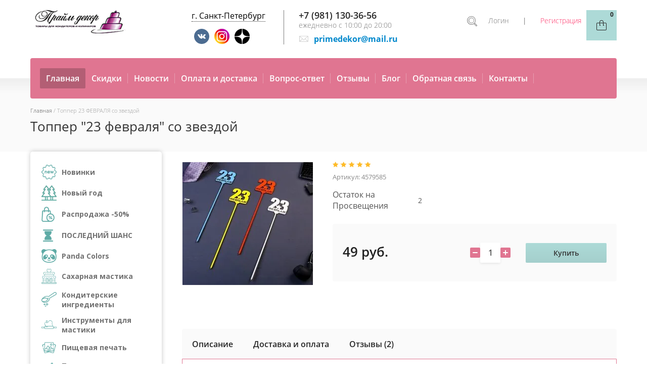

--- FILE ---
content_type: text/html; charset=utf-8
request_url: https://primedekor.ru/magazin/product/topper-23-fevralya-so-zvezdoj
body_size: 65160
content:

	<!doctype html>
<html lang="ru">
<head>
<meta charset="utf-8">
<meta name="robots" content="all">
<meta name="yandex-verification" content="786bde31725af097" />
<title>Топпер &quot;23 февраля&quot; со звездой – купить в интернет-магазине Прайм декор, Санкт-Петербург</title>
<meta name="description" content="В Прайм декор можно купить топпер &quot;23 февраля&quot; со звездой и украсить им десерт или подарок. Топперы качественные и яркие, продаются по доступной цене и с доставкой в любой город РФ (ТК или Почтой России)">
<meta name="keywords" content="топпер 23 февраля со звездой, купить топпер 23 февраля со звездой">
<meta name="SKYPE_TOOLBAR" content="SKYPE_TOOLBAR_PARSER_COMPATIBLE">
<meta name="viewport" content="width=device-width, initial-scale=1.0, maximum-scale=1.0, user-scalable=no">
<meta name="format-detection" content="telephone=no">


<link rel="stylesheet" href="/t/v3986/images/css/waslidemenu.css">

<style>
@charset "utf-8";.art_h1{margin:0;padding:0 0 10px;font-style:italic;font-size:23px}.art_path{padding:7px 0}.art-tpl__title{margin:0 0 5px;font-size:22px}.art-tpl__title a{text-decoration:none}.art-tpl__title a:hover{text-decoration:underline}.tab_null{border:none;border-spacing:0;border-collapse:collapse;width:100%}.tab_null .td{border:none;padding:0;vertical-align:top;text-align:left}.tab_null .art-tpl__thumb{padding:6px 5px 6px 0;float:left}.tab_null .art-tpl__thumb .highslide:hover img,.tab_null .art-tpl__thumb img{border:none}.art-tpl__note{font-size:12px;line-height:1.5em;overflow:hidden}.art-tpl__inf{margin:0 0 25px;text-align:left;font-size:12px}.art-tpl__inf .date_art{padding-right:12px}.art-tpl__inf .read_more{padding-left:12px}.art-tpl__folders{width:230px}.art-tpl__folders__title{font-size:22px}.art-tpl__folders ul{padding-left:16px}.art_list .art-tpl__title{margin:0 0 11px;font-size:22px}.art_list .tab_null{border:none;border-spacing:0;border-collapse:collapse;width:100%}.art_list .tab_null .td{border:none;padding:0;vertical-align:top;text-align:left}.art_list .art-tpl{margin:0 auto 10px}.art_list .art-tpl__thumb{padding:0 5px 0 0;float:left}.art_list .art-tpl__folders{width:200px}.requi,span.red{color:red}.comment-body{margin:2px 0;padding:10px}.no_form{padding:15px 0}img.captcha{border:none}
.waSlideMenu-nav{position:relative}.waSlideMenu-wrapper{left:0;position:relative;top:0}.waSlideMenu-menu{width:100%;margin:0;padding:0;list-style:none;display:inherit;right:0}.waSlideMenu-inheritedmenu{position:absolute;right:100%;top:0}.waSlideMenu-loading{background:url([data-uri]);height:31px;width:31px;display:block}.selected>a{font-weight:700}.top-blocks-wrapper{opacity: 0; visibility: hidden;}
</style>

<link rel="preload" href="/g/libs/jquery/1.10.2/jquery.min.js" as="script" />
<script src="/g/libs/jquery/1.10.2/jquery.min.js"></script>
<script src="/g/libs/jqueryui/1.10.3/jquery-ui.min.js" defer></script>

<link rel="preload" href="/g/css/styles_articles_tpl.css" as="style" />

<script src="/g/templates/shop2/2.95.2/js/resizeController.js" charset="utf-8"></script>

<link rel="preload" href="/shared/highslide-4.1.13/highslide.min.css" as="style" />
<link rel="preload" href="/shared/highslide-4.1.13/highslide-full.packed.js" as="script" />
<link rel="preload" href="/shared/flowplayer/flowplayer-3.2.9.min.js" as="script" />
<link rel="preload" href="/shared/s3/css/calendar.css" as="style" />
<link rel="preload" href="/shared/s3/js/lang/ru.js" as="script" />
<link rel="preload" href="/shared/s3/js/cookie.js" as="script" />
<link rel="preload" href="/shared/s3/js/widgets.js?v=8" as="script" />
<link rel="preload" href="/shared/s3/js/calendar.packed.js" as="script" />
<link rel="preload" href="/g/basestyle/1.0.0/user/user.blue.css" as="style" />
<link rel="preload" href="/g/basestyle/1.0.0/user/user.js" as="script" />
<link rel="preload" href="/g/s3/goal/1.0.0/s3.goal.js" as="script" />
<meta name="cmsmagazine" content="86368d8963b4f0f96b434aafa426cd49" />
<meta name="yandex-verification" content="6d0051b7f5836bd5" />
<meta name="yandex-verification" content="6d0051b7f5836bd5" />
<meta name="yandex-verification" content="786bde31725af097" />

            <!-- 46b9544ffa2e5e73c3c971fe2ede35a5 -->
            <script src='/shared/s3/js/lang/ru.js'></script>
            <script src='/shared/s3/js/common.min.js'></script>
        <link rel='stylesheet' type='text/css' href='/shared/s3/css/calendar.css' /><link rel='stylesheet' type='text/css' href='/shared/highslide-4.1.13/highslide.min.css'/>
<script type='text/javascript' src='/shared/highslide-4.1.13/highslide-full.packed.js'></script>
<script type='text/javascript'>
hs.graphicsDir = '/shared/highslide-4.1.13/graphics/';
hs.outlineType = null;
hs.showCredits = false;
hs.lang={cssDirection:'ltr',loadingText:'Загрузка...',loadingTitle:'Кликните чтобы отменить',focusTitle:'Нажмите чтобы перенести вперёд',fullExpandTitle:'Увеличить',fullExpandText:'Полноэкранный',previousText:'Предыдущий',previousTitle:'Назад (стрелка влево)',nextText:'Далее',nextTitle:'Далее (стрелка вправо)',moveTitle:'Передвинуть',moveText:'Передвинуть',closeText:'Закрыть',closeTitle:'Закрыть (Esc)',resizeTitle:'Восстановить размер',playText:'Слайд-шоу',playTitle:'Слайд-шоу (пробел)',pauseText:'Пауза',pauseTitle:'Приостановить слайд-шоу (пробел)',number:'Изображение %1/%2',restoreTitle:'Нажмите чтобы посмотреть картинку, используйте мышь для перетаскивания. Используйте клавиши вперёд и назад'};</script>
<link rel="icon" href="/favicon.svg" type="image/svg+xml">

<!--s3_require-->
<link rel="stylesheet" href="/g/basestyle/1.0.1/user/user.css" type="text/css"/>
<link rel="stylesheet" href="/g/basestyle/1.0.1/user/user.gray.css" type="text/css"/>
<script type="text/javascript" src="/g/basestyle/1.0.1/user/user.js" async></script>
<!--/s3_require-->

<!--s3_goal-->
<script src="/g/s3/goal/1.0.0/s3.goal.js"></script>
<script>new s3.Goal({map:{"130809":{"goal_id":"130809","object_id":"5341209","event":"submit","system":"metrika","label":"buy_one_click","code":"anketa"}}, goals: [], ecommerce:[{"ecommerce":{"detail":{"products":[{"id":"2925820609","name":"Топпер 23 ФЕВРАЛЯ со звездой","price":49,"brand":null,"category":"Топперы"}]}}}]});</script>
<!--/s3_goal-->


	<script>
		$(document).ready(function(){
			$('.top-blocks-wrapper').css('visibility', 'visible');
			$('.top-blocks-wrapper').css('opacity', '1');
		});
	</script>

<link rel="preload" href="/g/shop2v2/default/css/theme.less.css" as="style" />
<link rel="preload" href="/g/printme.js" as="script" />
<link rel="preload" href="/g/shop2v2/default/js/tpl.js" as="script" />
<link rel="preload" href="/g/shop2v2/default/js/baron.min.js" as="script" />
<link rel="preload" href="/g/shop2v2/default/js/shop2.2.min.js" as="script" />
			
		
		
		
			<link rel="stylesheet" type="text/css" href="/g/shop2v2/default/css/theme.less.css">		
			<script type="text/javascript" src="/g/printme.js"></script>
		<script type="text/javascript" src="/g/shop2v2/default/js/tpl.js"></script>
		<script type="text/javascript" src="/g/shop2v2/default/js/baron.min.js"></script>
		
			<script type="text/javascript" src="/g/shop2v2/default/js/shop2.2.min.js"></script>
		
	<script type="text/javascript">shop2.init({"productRefs": {"2530044209":{"ostatok_na_prosvesenia":{"2":["2925820609"]}}},"apiHash": {"getPromoProducts":"19c7457475b34b9fc315d16e3a43d686","getSearchMatches":"cd74502296fc61f86a3d4cfb330796b4","getFolderCustomFields":"7c8beff95e0147f2297801fe8f79a3f8","getProductListItem":"be95cb5dac3d72822a14901cad583827","cartAddItem":"475d06f30a0c1fa71feedae1112beabf","cartRemoveItem":"ed4a6aeac9e162d4530c6aafe2014323","cartUpdate":"cf00fe3d5da6e287230a7c2e64f0370e","cartRemoveCoupon":"00e61c5c08d735b7ba5c87ae8169e80d","cartAddCoupon":"67940cfb2e8c15f023d339110f96fa8e","deliveryCalc":"be7e08fe837c355d5605c196e610ed9e","printOrder":"aaf21bf2bd40073f6a5d063178ab5865","cancelOrder":"c59d1043d566616f36def1983abe3cf6","cancelOrderNotify":"73458eb87f8fa5f1fe3b42d94ec0b63a","repeatOrder":"71f82c8663f34283d5b76890e3ba75be","paymentMethods":"276f99aaa64859fe3561612ed001e354","compare":"15dddda1437a2270a1be8321dac05d8f"},"hash": null,"verId": 808794,"mode": "product","step": "","uri": "/magazin","IMAGES_DIR": "/d/","my": {"list_picture_enlarge":true,"accessory":"\u0410\u043a\u0441\u0441\u0435\u0441\u0441\u0443\u0430\u0440\u044b","kit":"\u041d\u0430\u0431\u043e\u0440","recommend":"\u0420\u0435\u043a\u043e\u043c\u0435\u043d\u0434\u0443\u0435\u043c\u044b\u0435","similar":"\u041f\u043e\u0445\u043e\u0436\u0438\u0435","modification":"\u041c\u043e\u0434\u0438\u0444\u0438\u043a\u0430\u0446\u0438\u0438","buy_one_click":true,"search_articl_text_hide":true,"shop_option_in_list_show":true,"show_sections":true,"new_alias":"NEW","hide_params":true},"shop2_cart_order_payments": 1,"cf_margin_price_enabled": 0,"maps_yandex_key":"","maps_google_key":""});</script>
<style type="text/css">.product-item-thumb {width: 145px;}.product-item-thumb .product-image, .product-item-simple .product-image {height: 200px;width: 145px;}.product-item-thumb .product-amount .amount-title {width: 49px;}.product-item-thumb .product-price {width: 95px;}.shop2-product .product-side-l {width: 258px;}.shop2-product .product-image {height: 258px;width: 258px;}.shop2-product .product-thumbnails li {width: 76px;height: 76px;}</style>

 			<link rel="preload" href="/t/v3986/images/theme24/theme.min.css" as="style" />
		<link rel="stylesheet" href="/t/v3986/images/theme24/theme.min.css">
	  




    
        <script>
            $(function(){
                $.s3Shop2Popup();
            });
        </script>
    
<!--[if lt IE 10]>
<script src="/g/libs/ie9-svg-gradient/0.0.1/ie9-svg-gradient.min.js"></script>
<script src="/g/libs/jquery-placeholder/2.0.7/jquery.placeholder.min.js"></script>
<script src="/g/libs/jquery-textshadow/0.0.1/jquery.textshadow.min.js"></script>
<script src="/g/s3/misc/ie/0.0.1/ie.js"></script>
<![endif]-->
<!--[if lt IE 9]>
<script src="/g/libs/html5shiv/html5.js"></script>
<![endif]-->



<script>
$(document).ready(function(){
	$(".altcont").click(function(){
		$(".city-list").addClass("city-list-active");
		console.log(1);
		
		$(".city-list-shadow").addClass("city-list-shadow-active");
	});
	
	$(".city-list-shadow").click(function(){
		$(this).removeClass("city-list-shadow-active");
		$(".city-list").removeClass("city-list-active");
	});
	
	$(".close-city-list").click(function(){
		$(".city-list-shadow").click();
	});
});

$(document).ready(function(){ 
    var site_height = $('.site-wrapper').height();
    $(window).scroll(function () {
        
        if ($(this).scrollTop() > 400) {
            $('.scroll_btn').addClass('active');
        } else {
            $('.scroll_btn').removeClass('active');
        }
    });

    $('.scroll_btn').click(function (e) {
        $('body,html').animate({
            scrollTop: 0
        }, 1000);
        e.preventDefault();
    });
});
</script>


 

 <script>
 setTimeout(function(){
  (function(i,s,o,g,r,a,m){i['GoogleAnalyticsObject']=r;i[r]=i[r]||function(){
  (i[r].q=i[r].q||[]).push(arguments)},i[r].l=1*new Date();a=s.createElement(o),
  m=s.getElementsByTagName(o)[0];a.async=1;a.src=g;m.parentNode.insertBefore(a,m)
  })(window,document,'script','//www.google-analytics.com/analytics.js','ga');
  ga('create', 'UA-132418131-1', 'auto');
  ga('require', 'displayfeatures');
  ga('send', 'pageview');
 }, 7000);
 </script>


<link rel="stylesheet" href="/t/v3986/images/css/header_addons.scss.css">
<script src="/t/v3986/images/js/header_addons.js"></script>
</head>
<body>
	<div class="city-list"><div class="close-city-list"></div> <p class="zirno">Магазин в Санкт-Петербурге:</p>

<li>м. Гражданский проспект, пр. Просвещения, 85<br/>
<span class="s3-phone"><a href="tel:+7 (981) 130-36-56">+7 (981) 130-36-56</a></span></li></div>
	<div class="city-list-shadow"></div>
	<div class="site-wrapper">
		<div class="overlay-bg"></div>
		<div class="top-categor-onlinefix-wrapper">
			<div class="top-categor-close"></div>	
			<div class="top-categor-online-scroller">
				<div class="top-categor_mobile_wrapper">
					<ul class="top-categor-mobile">
						<li class="top-categor-onlinefix-title">Каталог товаров</li>
						 				             				             				             				             				        				             				                  				                  				                       <li class=""><a href="/magazin/folder/novinki">Новинки</a>
				                  				             				             				             				             				        				             				                  				                       				                            </li>
				                            				                       				                  				                  				                       <li class="sublevel"><a class="sublevel2" href="/magazin/folder/novyy-god">Новый год</a>
				                  				             				             				             				             				        				             				                  				                       				                            <ul>
				                                <li class="parrent_name"><a href="/magazin/folder/novyy-god">Новый год</a></li>
				                        					                  				                  				                       <li class=""><a href="/magazin/folder/formy-silikon-i-plastik">Формы силикон и пластик</a>
				                  				             				             				             				             				        				             				                  				                       				                            </li>
				                            				                       				                  				                  				                       <li class=""><a href="/magazin/folder/vyrubki-dlya-mastiki-i-pechenya">Вырубки для мастики и печенья</a>
				                  				             				             				             				             				        				             				                  				                       				                            </li>
				                            				                       				                  				                  				                       <li class=""><a href="/magazin/folder/novogodnyaya-upakovka">Новогодняя упаковка</a>
				                  				             				             				             				             				        				             				                  				                       				                            </li>
				                            				                       				                  				                  				                       <li class=""><a href="/magazin/folder/posypki-figurki">Посыпки, фигурки</a>
				                  				             				             				             				             				        				             				                  				                       				                            </li>
				                            				                       				                  				                  				                       <li class=""><a href="/magazin/folder/shtampy-trafarety">Штампы, трафареты</a>
				                  				             				             				             				             				        				             				                  				                       				                            </li>
				                            				                       				                  				                  				                       <li class=""><a href="/magazin/folder/shpazhki-podstavki">Топперы. шпажки, подставки</a>
				                  				             				             				             				             				        				             				                  				                       				                            </li>
				                            				                       				                  				                  				                       <li class=""><a href="/magazin/folder/bumazhnyye-kapsuly">Бумажные капсулы</a>
				                  				             				             				             				             				        				             				                  				                       				                            </li>
				                            				                       				                  				                  				                       <li class=""><a href="/magazin/folder/vafelnyye-kartinki">Вафельные картинки</a>
				                  				             				             				             				             				        				             				                  				                       				                            </li>
				                            				                       				                  				                  				                       <li class=""><a href="/magazin/folder/procheye-1">Прочее</a>
				                  				             				             				             				             				        				             				                  				                       				                            </li>
				                            				                                 </ul></li>
				                            				                       				                  				                  				                       <li class=""><a href="/magazin/folder/rasprodazha-50">Распродажа -50%</a>
				                  				             				             				             				             				        				             				                  				                       				                            </li>
				                            				                       				                  				                  				                       <li class=""><a href="/magazin/folder/poslednij-shans">ПОСЛЕДНИЙ ШАНС</a>
				                  				             				             				             				             				        				             				                  				                       				                            </li>
				                            				                       				                  				                  				                       <li class="sublevel"><a class="sublevel2" href="/magazin/folder/tm-panda">Panda Colors</a>
				                  				             				             				             				             				        				             				                  				                       				                            <ul>
				                                <li class="parrent_name"><a href="/magazin/folder/tm-panda">Panda Colors</a></li>
				                        					                  				                  				                       <li class=""><a href="/magazin/folder/aromatizatory-panda-aroma">Ароматизаторы</a>
				                  				             				             				             				             				        				             				                  				                       				                            </li>
				                            				                       				                  				                  				                       <li class=""><a href="/magazin/folder/ingridiyenty">Ингредиенты</a>
				                  				             				             				             				             				        				             				                  				                       				                            </li>
				                            				                       				                  				                  				                       <li class="sublevel"><a class="sublevel2" href="/magazin/folder/krasiteli-panda-colors">Красители</a>
				                  				             				             				             				             				        				             				                  				                       				                            <ul>
				                                <li class="parrent_name"><a href="/magazin/folder/krasiteli-panda-colors">Красители</a></li>
				                        					                  				                  				                       <li class=""><a href="/magazin/folder/gelevyye-krasiteli-panda">Гелевые красители</a>
				                  				             				             				             				             				        				             				                  				                       				                            </li>
				                            				                       				                  				                  				                       <li class=""><a href="/magazin/folder/zhirorastvorimyye-krasiteli-panda">Жирорастворимые красители</a>
				                  				             				             				             				             				        				             				                  				                       				                            </li>
				                            				                       				                  				                  				                       <li class=""><a href="/magazin/folder/vodorastvorimyye-krasiteli-panda">Водорастворимые красители</a>
				                  				             				             				             				             				        				             				                  				                       				                            </li>
				                            				                       				                  				                  				                       <li class=""><a href="/magazin/folder/kanduriny-panda">Сверкающие красители</a>
				                  				             				             				             				             				        				             				                  				                       				                            </li>
				                            				                       				                  				                  				                       <li class=""><a href="/magazin/folder/pylca">Пыльца</a>
				                  				             				             				             				             				        				             				                  				                       				                            </li>
				                            				                                 </ul></li>
				                            				                       				                  				                  				                       <li class=""><a href="/magazin/folder/shokolad-panda-kallebaut">Шоколад</a>
				                  				             				             				             				             				        				             				                  				                       				                            </li>
				                            				                       				                  				                  				                       <li class=""><a href="/magazin/folder/saharnyj-dekor">Сахарный декор</a>
				                  				             				             				             				             				        				             				                  				                       				                            </li>
				                            				                       				                  				                  				                       <li class=""><a href="/magazin/folder/sublimaty-i-suhocvety">Сублиматы и сухоцветы</a>
				                  				             				             				             				             				        				             				                  				                       				                            </li>
				                            				                       				                  				                  				                       <li class=""><a href="/magazin/folder/slajsy-fruktovye-i-yagodnye">Слайсы фруктовые и ягодные</a>
				                  				             				             				             				             				        				             				                  				                       				                            </li>
				                            				                                 </ul></li>
				                            				                       				                  				                  				                       <li class="sublevel"><a class="sublevel2" href="/magazin/folder/saharnaya-mastika">Сахарная мастика</a>
				                  				             				             				             				             				        				             				                  				                       				                            <ul>
				                                <li class="parrent_name"><a href="/magazin/folder/saharnaya-mastika">Сахарная мастика</a></li>
				                        					                  				                  				                       <li class="sublevel"><a class="sublevel2" href="/magazin/folder/mastika-po-proizvoditelyu">По производителю</a>
				                  				             				             				             				             				        				             				                  				                       				                            <ul>
				                                <li class="parrent_name"><a href="/magazin/folder/mastika-po-proizvoditelyu">По производителю</a></li>
				                        					                  				                  				                       <li class=""><a href="/magazin/folder/mastika-vanilnaya-600gr-rossiya">Россия</a>
				                  				             				             				             				             				        				             				                  				                       				                            </li>
				                            				                       				                  				                  				                       <li class=""><a href="/magazin/folder/mastika-100gr">Мастика 100гр</a>
				                  				             				             				             				             				        				             				                  				                       				                            </li>
				                            				                       				                  				                  				                       <li class=""><a href="/magazin/folder/mastika-6kg">Италия</a>
				                  				             				             				             				             				        				             				                  				                       				                            </li>
				                            				                                 </ul></li>
				                            				                       				                  				                  				                       <li class="sublevel"><a class="sublevel2" href="/magazin/folder/mastika-po-tsvetam">По цветам</a>
				                  				             				             				             				             				        				             				                  				                       				                            <ul>
				                                <li class="parrent_name"><a href="/magazin/folder/mastika-po-tsvetam">По цветам</a></li>
				                        					                  				                  				                       <li class=""><a href="/magazin/folder/mastika-belaya">Белая</a>
				                  				             				             				             				             				        				             				                  				                       				                            </li>
				                            				                       				                  				                  				                       <li class=""><a href="/magazin/folder/mastika-krasnaya">Красная</a>
				                  				             				             				             				             				        				             				                  				                       				                            </li>
				                            				                       				                  				                  				                       <li class=""><a href="/magazin/folder/mastika-rozovaya">Розовая</a>
				                  				             				             				             				             				        				             				                  				                       				                            </li>
				                            				                       				                  				                  				                       <li class=""><a href="/magazin/folder/mastika-oranzhevaya">Оранжевая</a>
				                  				             				             				             				             				        				             				                  				                       				                            </li>
				                            				                       				                  				                  				                       <li class=""><a href="/magazin/folder/mastika-zheltaya">Желтая</a>
				                  				             				             				             				             				        				             				                  				                       				                            </li>
				                            				                       				                  				                  				                       <li class=""><a href="/magazin/folder/mastika-zelenaya">Зеленая</a>
				                  				             				             				             				             				        				             				                  				                       				                            </li>
				                            				                       				                  				                  				                       <li class=""><a href="/magazin/folder/mastika-fuksiya">Фуксия</a>
				                  				             				             				             				             				        				             				                  				                       				                            </li>
				                            				                       				                  				                  				                       <li class=""><a href="/magazin/folder/mastika-golubaya">Голубая</a>
				                  				             				             				             				             				        				             				                  				                       				                            </li>
				                            				                       				                  				                  				                       <li class=""><a href="/magazin/folder/mastika-sirenevaya">Сиреневая</a>
				                  				             				             				             				             				        				             				                  				                       				                            </li>
				                            				                       				                  				                  				                       <li class=""><a href="/magazin/folder/mastika-chernaya">Черная</a>
				                  				             				             				             				             				        				             				                  				                       				                            </li>
				                            				                                 </ul></li>
				                            				                       				                  				                  				                       <li class="sublevel"><a class="sublevel2" href="/magazin/folder/mastika-po-naznacheniyu">По назначению</a>
				                  				             				             				             				             				        				             				                  				                       				                            <ul>
				                                <li class="parrent_name"><a href="/magazin/folder/mastika-po-naznacheniyu">По назначению</a></li>
				                        					                  				                  				                       <li class=""><a href="/magazin/folder/mastika-dlya-lepki">Для лепки</a>
				                  				             				             				             				             				        				             				                  				                       				                            </li>
				                            				                       				                  				                  				                       <li class=""><a href="/magazin/folder/mastika-dlya-obtyazhki">Для обтяжки</a>
				                  				             				             				             				             				        				             				                  				                       				                            </li>
				                            				                       				                  				                  				                       <li class=""><a href="/magazin/folder/mastika-tsvetochnaya">Мастика цветочная</a>
				                  				             				             				             				             				        				             				                  				                       				                            </li>
				                            				                                 </ul></li>
				                            				                                 </ul></li>
				                            				                       				                  				                  				                       <li class="sublevel"><a class="sublevel2" href="/magazin/folder/konditerskie-ingredienty">Кондитерские ингредиенты</a>
				                  				             				             				             				             				        				             				                  				                       				                            <ul>
				                                <li class="parrent_name"><a href="/magazin/folder/konditerskie-ingredienty">Кондитерские ингредиенты</a></li>
				                        					                  				                  				                       <li class="sublevel"><a class="sublevel2" href="/magazin/folder/shokolad">Шоколад</a>
				                  				             				             				             				             				        				             				                  				                       				                            <ul>
				                                <li class="parrent_name"><a href="/magazin/folder/shokolad">Шоколад</a></li>
				                        					                  				                  				                       <li class=""><a href="/magazin/folder/belyy-shokolad">Белый шоколад</a>
				                  				             				             				             				             				        				             				                  				                       				                            </li>
				                            				                       				                  				                  				                       <li class=""><a href="/magazin/folder/temnyy-shokolad">Темный шоколад</a>
				                  				             				             				             				             				        				             				                  				                       				                            </li>
				                            				                       				                  				                  				                       <li class=""><a href="/magazin/folder/molochnyj-shokolad">Молочный шоколад</a>
				                  				             				             				             				             				        				             				                  				                       				                            </li>
				                            				                       				                  				                  				                       <li class=""><a href="/magazin/folder/shokolad-panda-callebaut">Шоколад PANDA Callebaut</a>
				                  				             				             				             				             				        				             				                  				                       				                            </li>
				                            				                                 </ul></li>
				                            				                       				                  				                  				                       <li class="sublevel"><a class="sublevel2" href="/magazin/folder/konditerskaya-glazur">Кондитерская глазурь</a>
				                  				             				             				             				             				        				             				                  				                       				                            <ul>
				                                <li class="parrent_name"><a href="/magazin/folder/konditerskaya-glazur">Кондитерская глазурь</a></li>
				                        					                  				                  				                       <li class=""><a href="/magazin/folder/shokoladnaya-glazur">Шоколадная глазурь</a>
				                  				             				             				             				             				        				             				                  				                       				                            </li>
				                            				                                 </ul></li>
				                            				                       				                  				                  				                       <li class="sublevel"><a class="sublevel2" href="/magazin/folder/pischevye-aromatizatory">Пищевые ароматизаторы</a>
				                  				             				             				             				             				        				             				                  				                       				                            </li>
				                            				                       				                  				                  				                       <li class=""><a href="/magazin/folder/kremy-na-rastitelnykh-maslakh">Сливки, кремы на растительных маслах</a>
				                  				             				             				             				             				        				             				                  				                       				                            </li>
				                            				                       				                  				                  				                       <li class="sublevel"><a class="sublevel2" href="/magazin/folder/ingredienty">Прочее</a>
				                  				             				             				             				             				        				             				                  				                       				                            <ul>
				                                <li class="parrent_name"><a href="/magazin/folder/ingredienty">Прочее</a></li>
				                        					                  				                  				                       <li class=""><a href="/magazin/folder/geli">Гели</a>
				                  				             				             				             				             				        				             				                  				                       				                            </li>
				                            				                       				                  				                  				                       <li class=""><a href="/magazin/folder/shokoladnyy-sprey">Шоколадный спрей</a>
				                  				             				             				             				             				        				             				                  				                       				                            </li>
				                            				                       				                  				                  				                       <li class=""><a href="/magazin/folder/smesi-dlya-vypechki">Смеси для выпечки</a>
				                  				             				             				             				             				        				             				                  				                       				                            </li>
				                            				                       				                  				                  				                       <li class=""><a href="/magazin/folder/smesi-dlya-aysinga">Айсинг</a>
				                  				             				             				             				             				        				             				                  				                       				                            </li>
				                            				                       				                  				                  				                       <li class=""><a href="/magazin/folder/zagustitel-dlya-mastiki">Загуститель для мастики</a>
				                  				             				             				             				             				        				             				                  				                       				                            </li>
				                            				                       				                  				                  				                       <li class=""><a href="/magazin/folder/sirop-glyukoznyy">Сироп глюкозный</a>
				                  				             				             				             				             				        				             				                  				                       				                            </li>
				                            				                       				                  				                  				                       <li class=""><a href="/magazin/folder/mindalnaya-muka">Миндальная мука</a>
				                  				             				             				             				             				        				             				                  				                       				                            </li>
				                            				                       				                  				                  				                       <li class=""><a href="/magazin/folder/sakharnaya-pudra">Сахарная пудра</a>
				                  				             				             				             				             				        				             				                  				                       				                            </li>
				                            				                       				                  				                  				                       <li class=""><a href="/magazin/folder/tvorozhnyy-syr">Творожный сыр</a>
				                  				             				             				             				             				        				             				                  				                       				                            </li>
				                            				                       				                  				                  				                       <li class=""><a href="/magazin/folder/sublimirovannyye-yagody-i-frukty">Сублимированные ягоды и фрукты, цветы</a>
				                  				             				             				             				             				        				             				                  				                       				                            </li>
				                            				                       				                  				                  				                       <li class=""><a href="/magazin/folder/pyure-iz-fruktov-i-yagod">Пюре из фруктов и ягод</a>
				                  				             				             				             				             				        				             				                  				                       				                            </li>
				                            				                       				                  				                  				                       <li class=""><a href="/magazin/folder/vafelnye-rozhki">Вафельные рожки, крошка</a>
				                  				             				             				             				             				        				             				                  				                       				                            </li>
				                            				                                 </ul></li>
				                            				                                 </ul></li>
				                            				                       				                  				                  				                       <li class="sublevel"><a class="sublevel2" href="/magazin/folder/instrumenty-dlya-mastiki">Инструменты для мастики</a>
				                  				             				             				             				             				        				             				                  				                       				                            <ul>
				                                <li class="parrent_name"><a href="/magazin/folder/instrumenty-dlya-mastiki">Инструменты для мастики</a></li>
				                        					                  				                  				                       <li class="sublevel"><a class="sublevel2" href="/magazin/folder/kovriki">Коврики</a>
				                  				             				             				             				             				        				             				                  				                       				                            <ul>
				                                <li class="parrent_name"><a href="/magazin/folder/kovriki">Коврики</a></li>
				                        					                  				                  				                       <li class=""><a href="/magazin/folder/skidki-na-kovriki">Товары со скидкой</a>
				                  				             				             				             				             				        				             				                  				                       				                            </li>
				                            				                                 </ul></li>
				                            				                       				                  				                  				                       <li class="sublevel"><a class="sublevel2" href="/magazin/folder/skalki">Скалки</a>
				                  				             				             				             				             				        				             				                  				                       				                            <ul>
				                                <li class="parrent_name"><a href="/magazin/folder/skalki">Скалки</a></li>
				                        					                  				                  				                       <li class=""><a href="/magazin/folder/skidki-na-skalki">Товары со скидкой</a>
				                  				             				             				             				             				        				             				                  				                       				                            </li>
				                            				                                 </ul></li>
				                            				                       				                  				                  				                       <li class=""><a href="/magazin/folder/shtampy">Штампы</a>
				                  				             				             				             				             				        				             				                  				                       				                            </li>
				                            				                       				                  				                  				                       <li class=""><a href="/magazin/folder/nozhi-rezaki-dlya-mastiki">Ножи, резаки</a>
				                  				             				             				             				             				        				             				                  				                       				                            </li>
				                            				                       				                  				                  				                       <li class=""><a href="/magazin/folder/utyuzhki-dlya-mastiki">Утюжки</a>
				                  				             				             				             				             				        				             				                  				                       				                            </li>
				                            				                       				                  				                  				                       <li class="sublevel"><a class="sublevel2" href="/magazin/folder/nabor-instrumentov-dlya-mastiki">Наборы инструментов для мастики</a>
				                  				             				             				             				             				        				             				                  				                       				                            <ul>
				                                <li class="parrent_name"><a href="/magazin/folder/nabor-instrumentov-dlya-mastiki">Наборы инструментов для мастики</a></li>
				                        					                  				                  				                       <li class=""><a href="/magazin/folder/steki">Стеки</a>
				                  				             				             				             				             				        				             				                  				                       				                            </li>
				                            				                                 </ul></li>
				                            				                       				                  				                  				                       <li class=""><a href="/magazin/folder/instrumenty">Прочее</a>
				                  				             				             				             				             				        				             				                  				                       				                            </li>
				                            				                       				                  				                  				                       <li class=""><a href="/magazin/folder/instrumenty-dlya-mastiki-so-skidkoy">Товары со скидкой</a>
				                  				             				             				             				             				        				             				                  				                       				                            </li>
				                            				                       				                  				                  				                       <li class=""><a href="/magazin/folder/trafarety-shtampy-toppery-so-skidkoy">Трафареты, канапе, штампы со скидкой 50%</a>
				                  				             				             				             				             				        				             				                  				                       				                            </li>
				                            				                                 </ul></li>
				                            				                       				                  				                  				                       <li class=""><a href="/magazin/folder/pishchevaya-pechat">Пищевая печать</a>
				                  				             				             				             				             				        				             				                  				                       				                            </li>
				                            				                       				                  				                  				                       <li class="sublevel"><a class="sublevel2" href="/magazin/folder/krasiteli">Пищевые красители</a>
				                  				             				             				             				             				        				             				                  				                       				                            <ul>
				                                <li class="parrent_name"><a href="/magazin/folder/krasiteli">Пищевые красители</a></li>
				                        					                  				                  				                       <li class="sublevel"><a class="sublevel2" href="/magazin/folder/krasiteli-po-sostavu">По составу</a>
				                  				             				             				             				             				        				             				                  				                       				                            <ul>
				                                <li class="parrent_name"><a href="/magazin/folder/krasiteli-po-sostavu">По составу</a></li>
				                        					                  				                  				                       <li class=""><a href="/magazin/folder/gelevyye-krasiteli">Гелевые</a>
				                  				             				             				             				             				        				             				                  				                       				                            </li>
				                            				                       				                  				                  				                       <li class=""><a href="/magazin/folder/vodorastvorimyye-krasiteli">Водорастворимые</a>
				                  				             				             				             				             				        				             				                  				                       				                            </li>
				                            				                       				                  				                  				                       <li class=""><a href="/magazin/folder/zhirorastvorimyye-krasiteli">Жирорастворимые</a>
				                  				             				             				             				             				        				             				                  				                       				                            </li>
				                            				                       				                  				                  				                       <li class=""><a href="/magazin/folder/suhie-krasiteli">Сухие</a>
				                  				             				             				             				             				        				             				                  				                       				                            </li>
				                            				                       				                  				                  				                       <li class=""><a href="/magazin/folder/naturalnye-pischevye-krasiteli">Натуральные</a>
				                  				             				             				             				             				        				             				                  				                       				                            </li>
				                            				                       				                  				                  				                       <li class=""><a href="/magazin/folder/sverkajuschii-krasitel">Сверкающие красители</a>
				                  				             				             				             				             				        				             				                  				                       				                            </li>
				                            				                       				                  				                  				                       <li class=""><a href="/magazin/folder/kraska-sprey">Спреи</a>
				                  				             				             				             				             				        				             				                  				                       				                            </li>
				                            				                       				                  				                  				                       <li class=""><a href="/magazin/folder/pishchevyye-blestki">Пищевые блестки</a>
				                  				             				             				             				             				        				             				                  				                       				                            </li>
				                            				                       				                  				                  				                       <li class=""><a href="/magazin/folder/flomastery-karandashi">Фломастеры, карандаши</a>
				                  				             				             				             				             				        				             				                  				                       				                            </li>
				                            				                                 </ul></li>
				                            				                       				                  				                  				                       <li class="sublevel"><a class="sublevel2" href="/magazin/folder/krasiteli-po-primeneniyu">По применению</a>
				                  				             				             				             				             				        				             				                  				                       				                            <ul>
				                                <li class="parrent_name"><a href="/magazin/folder/krasiteli-po-primeneniyu">По применению</a></li>
				                        					                  				                  				                       <li class=""><a href="/magazin/folder/krasiteli-dlya-shokolada-krema">Для шоколада, крема</a>
				                  				             				             				             				             				        				             				                  				                       				                            </li>
				                            				                       				                  				                  				                       <li class=""><a href="/magazin/folder/krasiteli-dlya-yaits">Для яиц</a>
				                  				             				             				             				             				        				             				                  				                       				                            </li>
				                            				                                 </ul></li>
				                            				                       				                  				                  				                       <li class="sublevel"><a class="sublevel2" href="/magazin/folder/krasiteli-po-proizvoditelyu">По производителю</a>
				                  				             				             				             				             				        				             				                  				                       				                            <ul>
				                                <li class="parrent_name"><a href="/magazin/folder/krasiteli-po-proizvoditelyu">По производителю</a></li>
				                        					                  				                  				                       <li class=""><a href="/magazin/folder/panda-indiya">Индия (PANDA)</a>
				                  				             				             				             				             				        				             				                  				                       				                            </li>
				                            				                       				                  				                  				                       <li class=""><a href="/magazin/folder/gelevye-krasiteli-100gr-rossiya">Россия</a>
				                  				             				             				             				             				        				             				                  				                       				                            </li>
				                            				                                 </ul></li>
				                            				                       				                  				                  				                       <li class="sublevel"><a class="sublevel2" href="/magazin/folder/krasiteli-po-tsvetam">По цветам</a>
				                  				             				             				             				             				        				             				                  				                       				                            <ul>
				                                <li class="parrent_name"><a href="/magazin/folder/krasiteli-po-tsvetam">По цветам</a></li>
				                        					                  				                  				                       <li class=""><a href="/magazin/folder/krasnyy-pishchevoy-krasitel">Красные</a>
				                  				             				             				             				             				        				             				                  				                       				                            </li>
				                            				                       				                  				                  				                       <li class=""><a href="/magazin/folder/chernyy-pishchevoy-krasitel">Черные</a>
				                  				             				             				             				             				        				             				                  				                       				                            </li>
				                            				                       				                  				                  				                       <li class=""><a href="/magazin/folder/zelenyy-pishchevoy-krasitel">Зеленые</a>
				                  				             				             				             				             				        				             				                  				                       				                            </li>
				                            				                       				                  				                  				                       <li class=""><a href="/magazin/folder/siniy-pishchevoy-krasitel">Синие</a>
				                  				             				             				             				             				        				             				                  				                       				                            </li>
				                            				                       				                  				                  				                       <li class=""><a href="/magazin/folder/belyy-pishchevoy-krasitel">Белые</a>
				                  				             				             				             				             				        				             				                  				                       				                            </li>
				                            				                       				                  				                  				                       <li class=""><a href="/magazin/folder/fioletovyy-pishchevoy-krasitel">Фиолетовые</a>
				                  				             				             				             				             				        				             				                  				                       				                            </li>
				                            				                       				                  				                  				                       <li class=""><a href="/magazin/folder/goluboy-pishchevoy-krasitel">Голубые</a>
				                  				             				             				             				             				        				             				                  				                       				                            </li>
				                            				                       				                  				                  				                       <li class=""><a href="/magazin/folder/rozovyy-pishchevoy-krasitel">Розовые</a>
				                  				             				             				             				             				        				             				                  				                       				                            </li>
				                            				                       				                  				                  				                       <li class=""><a href="/magazin/folder/bordovyy-pishchevoy-krasitel">Бордовые</a>
				                  				             				             				             				             				        				             				                  				                       				                            </li>
				                            				                       				                  				                  				                       <li class=""><a href="/magazin/folder/oranzhevyy-pishchevoy-krasitel">Оранжевые</a>
				                  				             				             				             				             				        				             				                  				                       				                            </li>
				                            				                       				                  				                  				                       <li class=""><a href="/magazin/folder/zheltyy-pishchevoy-krasitel">Желтые</a>
				                  				             				             				             				             				        				             				                  				                       				                            </li>
				                            				                       				                  				                  				                       <li class=""><a href="/magazin/folder/zolotoy-pishchevoy-krasitel">Золотые</a>
				                  				             				             				             				             				        				             				                  				                       				                            </li>
				                            				                       				                  				                  				                       <li class=""><a href="/magazin/folder/serebryanyy-pishchevoy-krasitel">Серебряные</a>
				                  				             				             				             				             				        				             				                  				                       				                            </li>
				                            				                       				                  				                  				                       <li class=""><a href="/magazin/folder/korichnevyy-pishchevoy-krasitel">Коричневые</a>
				                  				             				             				             				             				        				             				                  				                       				                            </li>
				                            				                       				                  				                  				                       <li class=""><a href="/magazin/folder/biryuzovyy-pishchevoy-krasitel">Бирюзовые</a>
				                  				             				             				             				             				        				             				                  				                       				                            </li>
				                            				                       				                  				                  				                       <li class=""><a href="/magazin/folder/sirenevyy-pishchevoy-krasitel">Сиреневые</a>
				                  				             				             				             				             				        				             				                  				                       				                            </li>
				                            				                                 </ul></li>
				                            				                       				                  				                  				                       <li class="sublevel"><a class="sublevel2" href="/magazin/folder/aksessuary">Аксессуары</a>
				                  				             				             				             				             				        				             				                  				                       				                            <ul>
				                                <li class="parrent_name"><a href="/magazin/folder/aksessuary">Аксессуары</a></li>
				                        					                  				                  				                       <li class=""><a href="/magazin/folder/kisti">Кисти</a>
				                  				             				             				             				             				        				             				                  				                       				                            </li>
				                            				                       				                  				                  				                       <li class=""><a href="/magazin/folder/aerografy">Аэрографы</a>
				                  				             				             				             				             				        				             				                  				                       				                            </li>
				                            				                                 </ul></li>
				                            				                                 </ul></li>
				                            				                       				                  				                  				                       <li class="sublevel"><a class="sublevel2" href="/magazin/folder/formy-dlya-vypechki">Формы для выпечки и десертов</a>
				                  				             				             				             				             				        				             				                  				                       				                            <ul>
				                                <li class="parrent_name"><a href="/magazin/folder/formy-dlya-vypechki">Формы для выпечки и десертов</a></li>
				                        					                  				                  				                       <li class="sublevel"><a class="sublevel2" href="/magazin/folder/formy-po-materialu">По материалу</a>
				                  				             				             				             				             				        				             				                  				                       				                            <ul>
				                                <li class="parrent_name"><a href="/magazin/folder/formy-po-materialu">По материалу</a></li>
				                        					                  				                  				                       <li class="sublevel"><a class="sublevel2" href="/magazin/folder/silikonovyye-formy-dlya-vypechki">Силиконовые формы</a>
				                  				             				             				             				             				        				             				                  				                       				                            <ul>
				                                <li class="parrent_name"><a href="/magazin/folder/silikonovyye-formy-dlya-vypechki">Силиконовые формы</a></li>
				                        					                  				                  				                       <li class=""><a href="/magazin/folder/silikonovye-formy-dlya-torta">Для торта</a>
				                  				             				             				             				             				        				             				                  				                       				                            </li>
				                            				                       				                  				                  				                       <li class=""><a href="/magazin/folder/silikonovyye-formy-dlya-pirogov">Для пирогов</a>
				                  				             				             				             				             				        				             				                  				                       				                            </li>
				                            				                       				                  				                  				                       <li class=""><a href="/magazin/folder/silikonovye-formy-dlya-keksov">Для кексов</a>
				                  				             				             				             				             				        				             				                  				                       				                            </li>
				                            				                       				                  				                  				                       <li class=""><a href="/magazin/folder/silikonovye-formy-dlya-konfet">Для конфет</a>
				                  				             				             				             				             				        				             				                  				                       				                            </li>
				                            				                       				                  				                  				                       <li class=""><a href="/magazin/folder/dlya-mussovykh-tortov">Для муссовых тортов</a>
				                  				             				             				             				             				        				             				                  				                       				                            </li>
				                            				                       				                  				                  				                       <li class=""><a href="/magazin/folder/formy-dlya-vypechki-silikon-so-skidkoy">Товары со скидкой</a>
				                  				             				             				             				             				        				             				                  				                       				                            </li>
				                            				                                 </ul></li>
				                            				                       				                  				                  				                       <li class="sublevel"><a class="sublevel2" href="/magazin/folder/metallicheskie-formy">Металлические формы</a>
				                  				             				             				             				             				        				             				                  				                       				                            <ul>
				                                <li class="parrent_name"><a href="/magazin/folder/metallicheskie-formy">Металлические формы</a></li>
				                        					                  				                  				                       <li class=""><a href="/magazin/folder/metallicheskie-formy-dlya-torta">Для торта</a>
				                  				             				             				             				             				        				             				                  				                       				                            </li>
				                            				                       				                  				                  				                       <li class=""><a href="/magazin/folder/metallicheskie-formy-dlya-keksov">Для кексов</a>
				                  				             				             				             				             				        				             				                  				                       				                            </li>
				                            				                       				                  				                  				                       <li class=""><a href="/magazin/folder/alyuminiyevyye-protivni">Алюминиевые противни</a>
				                  				             				             				             				             				        				             				                  				                       				                            </li>
				                            				                       				                  				                  				                       <li class=""><a href="/magazin/folder/alyuminiyevyye-formy">Алюминиевые формы</a>
				                  				             				             				             				             				        				             				                  				                       				                            </li>
				                            				                       				                  				                  				                       <li class=""><a href="/magazin/folder/formy-dlya-vypechki-metal-so-skidkoy">Товары со скидкой</a>
				                  				             				             				             				             				        				             				                  				                       				                            </li>
				                            				                                 </ul></li>
				                            				                       				                  				                  				                       <li class=""><a href="/magazin/folder/bumazhnyye-formy">Бумажные формы</a>
				                  				             				             				             				             				        				             				                  				                       				                            </li>
				                            				                                 </ul></li>
				                            				                       				                  				                  				                       <li class="sublevel"><a class="sublevel2" href="/magazin/folder/formy-po-konstruktsii">По конструкции</a>
				                  				             				             				             				             				        				             				                  				                       				                            <ul>
				                                <li class="parrent_name"><a href="/magazin/folder/formy-po-konstruktsii">По конструкции</a></li>
				                        					                  				                  				                       <li class="sublevel"><a class="sublevel2" href="/magazin/folder/razemnyye-formy">Разъёмные</a>
				                  				             				             				             				             				        				             				                  				                       				                            <ul>
				                                <li class="parrent_name"><a href="/magazin/folder/razemnyye-formy">Разъёмные</a></li>
				                        					                  				                  				                       <li class=""><a href="/magazin/folder/kruglyye-razyemnyye-formy-dlya-vypechki">Круглые</a>
				                  				             				             				             				             				        				             				                  				                       				                            </li>
				                            				                       				                  				                  				                       <li class=""><a href="/magazin/folder/kvadratnyye-razyemnyye-formy-dlya-vypechki">Квадратные</a>
				                  				             				             				             				             				        				             				                  				                       				                            </li>
				                            				                       				                  				                  				                       <li class=""><a href="/magazin/folder/razyemnyye-formy-dlya-vypechki-v-vide-serdtsa">В виде сердца</a>
				                  				             				             				             				             				        				             				                  				                       				                            </li>
				                            				                       				                  				                  				                       <li class=""><a href="/magazin/folder/nabory-razyemnyh-form">Наборы</a>
				                  				             				             				             				             				        				             				                  				                       				                            </li>
				                            				                                 </ul></li>
				                            				                       				                  				                  				                       <li class="sublevel"><a class="sublevel2" href="/magazin/folder/razdvizhnye-formy">Раздвижные</a>
				                  				             				             				             				             				        				             				                  				                       				                            <ul>
				                                <li class="parrent_name"><a href="/magazin/folder/razdvizhnye-formy">Раздвижные</a></li>
				                        					                  				                  				                       <li class=""><a href="/magazin/folder/kruglyye-razdvizhnyye-formy-dlya-vypechki">Круглые</a>
				                  				             				             				             				             				        				             				                  				                       				                            </li>
				                            				                       				                  				                  				                       <li class=""><a href="/magazin/folder/kvadratnyye-razdvizhnyye-formy-dlya-vypechki">Квадратные</a>
				                  				             				             				             				             				        				             				                  				                       				                            </li>
				                            				                       				                  				                  				                       <li class=""><a href="/magazin/folder/razdvizhnyye-formy-dlya-vypechki-v-vide-serdtsa">В виде сердца</a>
				                  				             				             				             				             				        				             				                  				                       				                            </li>
				                            				                                 </ul></li>
				                            				                       				                  				                  				                       <li class=""><a href="/magazin/folder/formy-rezaki">Резаки</a>
				                  				             				             				             				             				        				             				                  				                       				                            </li>
				                            				                       				                  				                  				                       <li class=""><a href="/magazin/folder/kruglyye-formy-dlya-vypechki">Круглые</a>
				                  				             				             				             				             				        				             				                  				                       				                            </li>
				                            				                       				                  				                  				                       <li class=""><a href="/magazin/folder/kvadratnyye-formy-dlya-vypechki">Квадратные</a>
				                  				             				             				             				             				        				             				                  				                       				                            </li>
				                            				                       				                  				                  				                       <li class=""><a href="/magazin/folder/formy-dlya-vypechki-v-vide-serdtsa">В виде сердца</a>
				                  				             				             				             				             				        				             				                  				                       				                            </li>
				                            				                                 </ul></li>
				                            				                       				                  				                  				                       <li class="sublevel"><a class="sublevel2" href="/magazin/folder/formy-po-naznacheniyu">По назначению</a>
				                  				             				             				             				             				        				             				                  				                       				                            <ul>
				                                <li class="parrent_name"><a href="/magazin/folder/formy-po-naznacheniyu">По назначению</a></li>
				                        					                  				                  				                       <li class=""><a href="/magazin/folder/formy-dlya-torta">Для бисквита</a>
				                  				             				             				             				             				        				             				                  				                       				                            </li>
				                            				                       				                  				                  				                       <li class=""><a href="/magazin/folder/formy-dlya-keksov">Для кексов</a>
				                  				             				             				             				             				        				             				                  				                       				                            </li>
				                            				                       				                  				                  				                       <li class=""><a href="/magazin/folder/formy-dlya-kulichey">Для куличей</a>
				                  				             				             				             				             				        				             				                  				                       				                            </li>
				                            				                       				                  				                  				                       <li class=""><a href="/magazin/folder/formy-dlya-ledentsov">Для леденцов</a>
				                  				             				             				             				             				        				             				                  				                       				                            </li>
				                            				                       				                  				                  				                       <li class=""><a href="/magazin/folder/formy-dlya-lda">Для льда</a>
				                  				             				             				             				             				        				             				                  				                       				                            </li>
				                            				                       				                  				                  				                       <li class=""><a href="/magazin/folder/formy-dlya-morozhenogo">Для мороженого</a>
				                  				             				             				             				             				        				             				                  				                       				                            </li>
				                            				                       				                  				                  				                       <li class=""><a href="/magazin/folder/formy-dlya-mussovyh-tortov">Для муссовых тортов</a>
				                  				             				             				             				             				        				             				                  				                       				                            </li>
				                            				                       				                  				                  				                       <li class=""><a href="/magazin/folder/formy-dlya-pechenya">Для печенья</a>
				                  				             				             				             				             				        				             				                  				                       				                            </li>
				                            				                       				                  				                  				                       <li class=""><a href="/magazin/folder/formy-dlya-piccy">Для пиццы</a>
				                  				             				             				             				             				        				             				                  				                       				                            </li>
				                            				                       				                  				                  				                       <li class=""><a href="/magazin/folder/formy-dlya-ponchikov">Для пончиков</a>
				                  				             				             				             				             				        				             				                  				                       				                            </li>
				                            				                       				                  				                  				                       <li class=""><a href="/magazin/folder/dlya-pryanikov">Для пряников</a>
				                  				             				             				             				             				        				             				                  				                       				                            </li>
				                            				                       				                  				                  				                       <li class=""><a href="/magazin/folder/formy-dlya-vypechki-hleba">Для хлеба</a>
				                  				             				             				             				             				        				             				                  				                       				                            </li>
				                            				                       				                  				                  				                       <li class="sublevel"><a class="sublevel2" href="/magazin/folder/formy-dlya-shokolada">Для шоколада</a>
				                  				             				             				             				             				        				             				                  				                       				                            <ul>
				                                <li class="parrent_name"><a href="/magazin/folder/formy-dlya-shokolada">Для шоколада</a></li>
				                        					                  				                  				                       <li class=""><a href="/magazin/folder/silikonovyye-formy-dlya-shokolada">Силиконовые формы для шоколада</a>
				                  				             				             				             				             				        				             				                  				                       				                            </li>
				                            				                       				                  				                  				                       <li class=""><a href="/magazin/folder/plastikovyye-formy-dlya-shokolada">Пластиковые формы для шоколада</a>
				                  				             				             				             				             				        				             				                  				                       				                            </li>
				                            				                                 </ul></li>
				                            				                                 </ul></li>
				                            				                       				                  				                  				                       <li class="sublevel"><a class="sublevel2" href="/magazin/folder/po-diametru">По диаметру</a>
				                  				             				             				             				             				        				             				                  				                       				                            <ul>
				                                <li class="parrent_name"><a href="/magazin/folder/po-diametru">По диаметру</a></li>
				                        					                  				                  				                       <li class=""><a href="/magazin/folder/formy-dlya-vypechki-16-sm">16 см</a>
				                  				             				             				             				             				        				             				                  				                       				                            </li>
				                            				                       				                  				                  				                       <li class=""><a href="/magazin/folder/formy-dlya-vypechki-18-sm">18 см</a>
				                  				             				             				             				             				        				             				                  				                       				                            </li>
				                            				                       				                  				                  				                       <li class=""><a href="/magazin/folder/formy-dlya-vypechki-20-sm">20 см</a>
				                  				             				             				             				             				        				             				                  				                       				                            </li>
				                            				                       				                  				                  				                       <li class=""><a href="/magazin/folder/formy-dlya-vypechki-22-sm">22 см</a>
				                  				             				             				             				             				        				             				                  				                       				                            </li>
				                            				                       				                  				                  				                       <li class=""><a href="/magazin/folder/formy-dlya-vypechki-24-sm">24 см</a>
				                  				             				             				             				             				        				             				                  				                       				                            </li>
				                            				                       				                  				                  				                       <li class=""><a href="/magazin/folder/formy-dlya-vypechki-26-sm">26 см</a>
				                  				             				             				             				             				        				             				                  				                       				                            </li>
				                            				                       				                  				                  				                       <li class=""><a href="/magazin/folder/formy-dlya-vypechki-30-sm">30 см</a>
				                  				             				             				             				             				        				             				                  				                       				                            </li>
				                            				                                 </ul></li>
				                            				                                 </ul></li>
				                            				                       				                  				                  				                       <li class="sublevel"><a class="sublevel2" href="/magazin/folder/moldy-dlya-mastiki-i-shokolada">Молды для мастики и шоколада</a>
				                  				             				             				             				             				        				             				                  				                       				                            <ul>
				                                <li class="parrent_name"><a href="/magazin/folder/moldy-dlya-mastiki-i-shokolada">Молды для мастики и шоколада</a></li>
				                        					                  				                  				                       <li class="sublevel"><a class="sublevel2" href="/magazin/folder/silikonovye-moldy">Силиконовые молды</a>
				                  				             				             				             				             				        				             				                  				                       				                            <ul>
				                                <li class="parrent_name"><a href="/magazin/folder/silikonovye-moldy">Силиконовые молды</a></li>
				                        					                  				                  				                       <li class=""><a href="/magazin/folder/skidki-na-silikonovyye-moldy">Товары со скидкой</a>
				                  				             				             				             				             				        				             				                  				                       				                            </li>
				                            				                                 </ul></li>
				                            				                       				                  				                  				                       <li class=""><a href="/magazin/folder/plastikovye-moldy">Пластиковые молды</a>
				                  				             				             				             				             				        				             				                  				                       				                            </li>
				                            				                       				                  				                  				                       <li class=""><a href="/magazin/folder/plastikovyye-moldy-vaynery">Пластиковые молды-вайнеры</a>
				                  				             				             				             				             				        				             				                  				                       				                            </li>
				                            				                       				                  				                  				                       <li class=""><a href="/magazin/folder/rezinovyye-moldy">Резиновые молды</a>
				                  				             				             				             				             				        				             				                  				                       				                            </li>
				                            				                       				                  				                  				                       <li class=""><a href="/magazin/folder/kovriki-tekstury">Коврики, текстуры</a>
				                  				             				             				             				             				        				             				                  				                       				                            </li>
				                            				                       				                  				                  				                       <li class=""><a href="/magazin/folder/moldy-plastikovyye-so-skidkoy">Товары со скидкой</a>
				                  				             				             				             				             				        				             				                  				                       				                            </li>
				                            				                                 </ul></li>
				                            				                       				                  				                  				                       <li class="sublevel"><a class="sublevel2" href="/magazin/folder/vyrubki-dlya-mastiki-testa-i-pechenya">Вырубки для мастики, теста и печенья</a>
				                  				             				             				             				             				        				             				                  				                       				                            <ul>
				                                <li class="parrent_name"><a href="/magazin/folder/vyrubki-dlya-mastiki-testa-i-pechenya">Вырубки для мастики, теста и печенья</a></li>
				                        					                  				                  				                       <li class=""><a href="/magazin/folder/plastikovye-vyrubki">Пластиковые вырубки</a>
				                  				             				             				             				             				        				             				                  				                       				                            </li>
				                            				                       				                  				                  				                       <li class=""><a href="/magazin/folder/metallicheskie-vyrubki">Металлические вырубки</a>
				                  				             				             				             				             				        				             				                  				                       				                            </li>
				                            				                       				                  				                  				                       <li class=""><a href="/magazin/folder/vyrubki-dlya-pryanikov">Вырубки для пряников</a>
				                  				             				             				             				             				        				             				                  				                       				                            </li>
				                            				                       				                  				                  				                       <li class="sublevel"><a class="sublevel2" href="/magazin/folder/populyarnyye-vidy-form">Популярные виды форм</a>
				                  				             				             				             				             				        				             				                  				                       				                            <ul>
				                                <li class="parrent_name"><a href="/magazin/folder/populyarnyye-vidy-form">Популярные виды форм</a></li>
				                        					                  				                  				                       <li class=""><a href="/magazin/folder/vyrubka-yelka">Елка</a>
				                  				             				             				             				             				        				             				                  				                       				                            </li>
				                            				                       				                  				                  				                       <li class=""><a href="/magazin/folder/vyrubka-list">Лист</a>
				                  				             				             				             				             				        				             				                  				                       				                            </li>
				                            				                       				                  				                  				                       <li class=""><a href="/magazin/folder/vyrubka-babochka">Бабочка</a>
				                  				             				             				             				             				        				             				                  				                       				                            </li>
				                            				                       				                  				                  				                       <li class=""><a href="/magazin/folder/vyrubka-tsifra">Цифра</a>
				                  				             				             				             				             				        				             				                  				                       				                            </li>
				                            				                       				                  				                  				                       <li class=""><a href="/magazin/folder/vyrubka-alfavit">Алфавит</a>
				                  				             				             				             				             				        				             				                  				                       				                            </li>
				                            				                       				                  				                  				                       <li class=""><a href="/magazin/folder/vyrubka-snezhinka">Снежинка</a>
				                  				             				             				             				             				        				             				                  				                       				                            </li>
				                            				                       				                  				                  				                       <li class=""><a href="/magazin/folder/vyrubka-tsvety">Цветы</a>
				                  				             				             				             				             				        				             				                  				                       				                            </li>
				                            				                       				                  				                  				                       <li class=""><a href="/magazin/folder/vyrubka-serdtse">Сердце</a>
				                  				             				             				             				             				        				             				                  				                       				                            </li>
				                            				                                 </ul></li>
				                            				                                 </ul></li>
				                            				                       				                  				                  				                       <li class="sublevel"><a class="sublevel2" href="/magazin/folder/upakovka">Упаковка</a>
				                  				             				             				             				             				        				             				                  				                       				                            <ul>
				                                <li class="parrent_name"><a href="/magazin/folder/upakovka">Упаковка</a></li>
				                        					                  				                  				                       <li class="sublevel"><a class="sublevel2" href="/magazin/folder/kartonnye-korobki">Картонная упаковка</a>
				                  				             				             				             				             				        				             				                  				                       				                            <ul>
				                                <li class="parrent_name"><a href="/magazin/folder/kartonnye-korobki">Картонная упаковка</a></li>
				                        					                  				                  				                       <li class=""><a href="/magazin/folder/kartonnyye-korobki-dlya-pirozhnykh">Для пирожных</a>
				                  				             				             				             				             				        				             				                  				                       				                            </li>
				                            				                       				                  				                  				                       <li class=""><a href="/magazin/folder/kartonnyye-korobki-dlya-tortov">Для тортов</a>
				                  				             				             				             				             				        				             				                  				                       				                            </li>
				                            				                       				                  				                  				                       <li class=""><a href="/magazin/folder/kartonnye-korobki-dlya-piccy">Для пиццы</a>
				                  				             				             				             				             				        				             				                  				                       				                            </li>
				                            				                       				                  				                  				                       <li class=""><a href="/magazin/folder/podarochnyye-korobki">Подарочные коробки</a>
				                  				             				             				             				             				        				             				                  				                       				                            </li>
				                            				                                 </ul></li>
				                            				                       				                  				                  				                       <li class="sublevel"><a class="sublevel2" href="/magazin/folder/plastikovaya-upakovka">Пластиковая упаковка</a>
				                  				             				             				             				             				        				             				                  				                       				                            <ul>
				                                <li class="parrent_name"><a href="/magazin/folder/plastikovaya-upakovka">Пластиковая упаковка</a></li>
				                        					                  				                  				                       <li class=""><a href="/magazin/folder/plastikovyye-korobki-dlya-pirozhnykh">Для пирожных</a>
				                  				             				             				             				             				        				             				                  				                       				                            </li>
				                            				                       				                  				                  				                       <li class=""><a href="/magazin/folder/plastikovyye-korobki-dlya-tortov">Коробки для тортов</a>
				                  				             				             				             				             				        				             				                  				                       				                            </li>
				                            				                       				                  				                  				                       <li class=""><a href="/magazin/folder/tortnitsy-plastikovyye">Тортницы пластиковые</a>
				                  				             				             				             				             				        				             				                  				                       				                            </li>
				                            				                       				                  				                  				                       <li class=""><a href="/magazin/folder/kremanki">Креманки</a>
				                  				             				             				             				             				        				             				                  				                       				                            </li>
				                            				                                 </ul></li>
				                            				                       				                  				                  				                       <li class=""><a href="/magazin/folder/korobki-dlya-tortov">Коробки для тортов</a>
				                  				             				             				             				             				        				             				                  				                       				                            </li>
				                            				                       				                  				                  				                       <li class=""><a href="/magazin/folder/korobki-dlya-pirozhnykh">Коробки для пирожных</a>
				                  				             				             				             				             				        				             				                  				                       				                            </li>
				                            				                       				                  				                  				                       <li class=""><a href="/magazin/folder/korobki-dlya-makarun">Коробки для макарун</a>
				                  				             				             				             				             				        				             				                  				                       				                            </li>
				                            				                       				                  				                  				                       <li class=""><a href="/magazin/folder/korobki-dlya-konfet">Коробки для конфет</a>
				                  				             				             				             				             				        				             				                  				                       				                            </li>
				                            				                       				                  				                  				                       <li class=""><a href="/magazin/folder/upakovka-dlya-keksov">Упаковка для кексов</a>
				                  				             				             				             				             				        				             				                  				                       				                            </li>
				                            				                       				                  				                  				                       <li class="sublevel"><a class="sublevel2" href="/magazin/folder/podarochnaya-upakovka">Подарочная упаковка</a>
				                  				             				             				             				             				        				             				                  				                       				                            <ul>
				                                <li class="parrent_name"><a href="/magazin/folder/podarochnaya-upakovka">Подарочная упаковка</a></li>
				                        					                  				                  				                       <li class=""><a href="/magazin/folder/upakovochnaya-plyonka-10-metrov">Упаковочная плёнка 6-10 метров</a>
				                  				             				             				             				             				        				             				                  				                       				                            </li>
				                            				                       				                  				                  				                       <li class=""><a href="/magazin/folder/paketiki">Пакетики</a>
				                  				             				             				             				             				        				             				                  				                       				                            </li>
				                            				                       				                  				                  				                       <li class=""><a href="/magazin/folder/dekorativnaya-lenta-banty">Декоративная лента, банты</a>
				                  				             				             				             				             				        				             				                  				                       				                            </li>
				                            				                       				                  				                  				                       <li class=""><a href="/magazin/folder/shildiki">Шильдики</a>
				                  				             				             				             				             				        				             				                  				                       				                            </li>
				                            				                       				                  				                  				                       <li class=""><a href="/magazin/folder/obertki-dlya-shokolada">Обертки для шоколада</a>
				                  				             				             				             				             				        				             				                  				                       				                            </li>
				                            				                       				                  				                  				                       <li class=""><a href="/magazin/folder/napolnitel-dlya-korobok">Наполнитель для коробок</a>
				                  				             				             				             				             				        				             				                  				                       				                            </li>
				                            				                                 </ul></li>
				                            				                       				                  				                  				                       <li class=""><a href="/magazin/folder/ekosumki-kraft-pakety">Экосумки, крафт пакеты</a>
				                  				             				             				             				             				        				             				                  				                       				                            </li>
				                            				                       				                  				                  				                       <li class=""><a href="/magazin/folder/upakovka-so-skidkoy">Товары со скидкой</a>
				                  				             				             				             				             				        				             				                  				                       				                            </li>
				                            				                                 </ul></li>
				                            				                       				                  				                  				                       <li class="sublevel"><a class="sublevel2" href="/magazin/folder/podlozhki-salfetki-kapsuly">Подложки, салфетки, капсулы</a>
				                  				             				             				             				             				        				             				                  				                       				                            <ul>
				                                <li class="parrent_name"><a href="/magazin/folder/podlozhki-salfetki-kapsuly">Подложки, салфетки, капсулы</a></li>
				                        					                  				                  				                       <li class=""><a href="/magazin/folder/podlozhki-tonkie">Подложки тонкие</a>
				                  				             				             				             				             				        				             				                  				                       				                            </li>
				                            				                       				                  				                  				                       <li class=""><a href="/magazin/folder/podlozhki-usilennye">Подложки усиленные</a>
				                  				             				             				             				             				        				             				                  				                       				                            </li>
				                            				                       				                  				                  				                       <li class=""><a href="/magazin/folder/podlozhki-derevyannyye">Подложки деревянные</a>
				                  				             				             				             				             				        				             				                  				                       				                            </li>
				                            				                       				                  				                  				                       <li class=""><a href="/magazin/folder/podlozhki-dvukhstoronniye">Подложки двухсторонние</a>
				                  				             				             				             				             				        				             				                  				                       				                            </li>
				                            				                       				                  				                  				                       <li class=""><a href="/magazin/folder/salfetki-bumazhnye">Салфетки бумажные</a>
				                  				             				             				             				             				        				             				                  				                       				                            </li>
				                            				                       				                  				                  				                       <li class="sublevel"><a class="sublevel2" href="/magazin/folder/bumazhnye-kapsuly">Бумажные капсулы</a>
				                  				             				             				             				             				        				             				                  				                       				                            <ul>
				                                <li class="parrent_name"><a href="/magazin/folder/bumazhnye-kapsuly">Бумажные капсулы</a></li>
				                        					                  				                  				                       <li class=""><a href="/magazin/folder/bumazhnyye-kapsuly-so-skidkoy">Товары со скидкой</a>
				                  				             				             				             				             				        				             				                  				                       				                            </li>
				                            				                       				                  				                  				                       <li class=""><a href="/magazin/folder/kapsuly-tyulpan">Капсулы &quot;Тюльпан&quot;</a>
				                  				             				             				             				             				        				             				                  				                       				                            </li>
				                            				                                 </ul></li>
				                            				                                 </ul></li>
				                            				                       				                  				                  				                       <li class="sublevel"><a class="sublevel2" href="/magazin/folder/syedobnye-ukrasheniya">Украшения для торта</a>
				                  				             				             				             				             				        				             				                  				                       				                            <ul>
				                                <li class="parrent_name"><a href="/magazin/folder/syedobnye-ukrasheniya">Украшения для торта</a></li>
				                        					                  				                  				                       <li class="sublevel"><a class="sublevel2" href="/magazin/folder/pechat-syedobnyh-kartinok">Печать съедобных картинок</a>
				                  				             				             				             				             				        				             				                  				                       				                            <ul>
				                                <li class="parrent_name"><a href="/magazin/folder/pechat-syedobnyh-kartinok">Печать съедобных картинок</a></li>
				                        					                  				                  				                       <li class=""><a href="/magazin/folder/vafelnaya-bumaga">Вафельная бумага</a>
				                  				             				             				             				             				        				             				                  				                       				                            </li>
				                            				                       				                  				                  				                       <li class=""><a href="/magazin/folder/pechat-na-vafelnoy-bumage">Печать на вафельной бумаге</a>
				                  				             				             				             				             				        				             				                  				                       				                            </li>
				                            				                       				                  				                  				                       <li class=""><a href="/magazin/folder/shokotransfernaya-bumaga">Шокотрансферная бумага</a>
				                  				             				             				             				             				        				             				                  				                       				                            </li>
				                            				                       				                  				                  				                       <li class=""><a href="/magazin/folder/pechat-na-shokotransfernoj-bumage">Печать на шокотрансферной бумаге</a>
				                  				             				             				             				             				        				             				                  				                       				                            </li>
				                            				                       				                  				                  				                       <li class=""><a href="/magazin/folder/pechat-na-saharnoj-bumage">Печать на сахарной бумаге</a>
				                  				             				             				             				             				        				             				                  				                       				                            </li>
				                            				                                 </ul></li>
				                            				                       				                  				                  				                       <li class="sublevel"><a class="sublevel2" href="/magazin/folder/sakharnyye-ukrasheniya-dlya-torta">Сахарные украшения</a>
				                  				             				             				             				             				        				             				                  				                       				                            <ul>
				                                <li class="parrent_name"><a href="/magazin/folder/sakharnyye-ukrasheniya-dlya-torta">Сахарные украшения</a></li>
				                        					                  				                  				                       <li class=""><a href="/magazin/folder/saharnye-businy">Сахарные бусины</a>
				                  				             				             				             				             				        				             				                  				                       				                            </li>
				                            				                       				                  				                  				                       <li class=""><a href="/magazin/folder/saharnye-posypki">Сахарные посыпки</a>
				                  				             				             				             				             				        				             				                  				                       				                            </li>
				                            				                       				                  				                  				                       <li class=""><a href="/magazin/folder/saharnye-marmeladnye-figurki">Сахарные фигурки</a>
				                  				             				             				             				             				        				             				                  				                       				                            </li>
				                            				                                 </ul></li>
				                            				                       				                  				                  				                       <li class="sublevel"><a class="sublevel2" href="/magazin/folder/vafelnye-ukrasheniya">Вафельные украшения</a>
				                  				             				             				             				             				        				             				                  				                       				                            <ul>
				                                <li class="parrent_name"><a href="/magazin/folder/vafelnye-ukrasheniya">Вафельные украшения</a></li>
				                        					                  				                  				                       <li class=""><a href="/magazin/folder/vafelnye-kartinki">Вафельные картинки</a>
				                  				             				             				             				             				        				             				                  				                       				                            </li>
				                            				                       				                  				                  				                       <li class=""><a href="/magazin/folder/vafelnye-dengi">Вафельные деньги</a>
				                  				             				             				             				             				        				             				                  				                       				                            </li>
				                            				                                 </ul></li>
				                            				                       				                  				                  				                       <li class=""><a href="/magazin/folder/shokoladnye-monetki">Шоколадные монетки</a>
				                  				             				             				             				             				        				             				                  				                       				                            </li>
				                            				                       				                  				                  				                       <li class=""><a href="/magazin/folder/tsvety-iz-mastiki">Цветы из мастики</a>
				                  				             				             				             				             				        				             				                  				                       				                            </li>
				                            				                       				                  				                  				                       <li class=""><a href="/magazin/folder/marmelad">Мармелад</a>
				                  				             				             				             				             				        				             				                  				                       				                            </li>
				                            				                       				                  				                  				                       <li class="sublevel"><a class="sublevel2" href="/magazin/folder/orekhi-i-sukhofrukty-v-glazuri">Орехи и сухофрукты в глазури</a>
				                  				             				             				             				             				        				             				                  				                       				                            <ul>
				                                <li class="parrent_name"><a href="/magazin/folder/orekhi-i-sukhofrukty-v-glazuri">Орехи и сухофрукты в глазури</a></li>
				                        					                  				                  				                       <li class=""><a href="/magazin/folder/risovyye-shariki">Рисовые шарики</a>
				                  				             				             				             				             				        				             				                  				                       				                            </li>
				                            				                                 </ul></li>
				                            				                       				                  				                  				                       <li class="sublevel"><a class="sublevel2" href="/magazin/folder/nesyedobnye-ukrasheniya">Несъедобные фигурки, декор</a>
				                  				             				             				             				             				        				             				                  				                       				                            <ul>
				                                <li class="parrent_name"><a href="/magazin/folder/nesyedobnye-ukrasheniya">Несъедобные фигурки, декор</a></li>
				                        					                  				                  				                       <li class=""><a href="/magazin/folder/svetodiody-dlya-torta">Светодиоды для торта</a>
				                  				             				             				             				             				        				             				                  				                       				                            </li>
				                            				                                 </ul></li>
				                            				                       				                  				                  				                       <li class=""><a href="/magazin/folder/nabory-dlya-ukrasheniya">Наборы для украшения, шарики</a>
				                  				             				             				             				             				        				             				                  				                       				                            </li>
				                            				                       				                  				                  				                       <li class="sublevel"><a class="sublevel2" href="/magazin/folder/toppery">Топперы</a>
				                  				             				             				             				             				        				             				                  				                       				                            <ul>
				                                <li class="parrent_name"><a href="/magazin/folder/toppery">Топперы</a></li>
				                        					                  				                  				                       <li class=""><a href="/magazin/folder/toppery-s-dnem-rozhdeniya">С Днем рождения</a>
				                  				             				             				             				             				        				             				                  				                       				                            </li>
				                            				                       				                  				                  				                       <li class=""><a href="/magazin/folder/toppery-na-svadbu">Свадьба</a>
				                  				             				             				             				             				        				             				                  				                       				                            </li>
				                            				                       				                  				                  				                       <li class=""><a href="/magazin/folder/toppery-love">Love (любовь)</a>
				                  				             				             				             				             				        				             				                  				                       				                            </li>
				                            				                       				                  				                  				                       <li class=""><a href="/magazin/folder/toppery-novyy-god">Новый год</a>
				                  				             				             				             				             				        				             				                  				                       				                            </li>
				                            				                       				                  				                  				                       <li class=""><a href="/magazin/folder/toppery-mame">Маме</a>
				                  				             				             				             				             				        				             				                  				                       				                            </li>
				                            				                       				                  				                  				                       <li class=""><a href="/magazin/folder/toppery-tsifry">Цифры</a>
				                  				             				             				             				             				        				             				                  				                       				                            </li>
				                            				                       				                  				                  				                       <li class=""><a href="/magazin/folder/toppery-1-godik">1 годик</a>
				                  				             				             				             				             				        				             				                  				                       				                            </li>
				                            				                       				                  				                  				                       <li class=""><a href="/magazin/folder/toppery-14-fevralya">14 февраля</a>
				                  				             				             				             				             				        				             				                  				                       				                            </li>
				                            				                       				                  				                  				                       <li class=""><a href="/magazin/folder/toppery-8-marta">8 марта</a>
				                  				             				             				             				             				        				             				                  				                       				                            </li>
				                            				                       				                  				                  				                       <li class=""><a href="/magazin/folder/toppery-1-sentyabrya">1 сентября</a>
				                  				             				             				             				             				        				             				                  				                       				                            </li>
				                            				                                 </ul></li>
				                            				                       				                  				                  				                       <li class=""><a href="/magazin/folder/pishchevoye-zoloto-i-serebro">Пищевое золото и серебро</a>
				                  				             				             				             				             				        				             				                  				                       				                            </li>
				                            				                       				                  				                  				                       <li class=""><a href="/magazin/folder/dekor-so-skidkoy">Товары со скидкой</a>
				                  				             				             				             				             				        				             				                  				                       				                            </li>
				                            				                       				                  				                  				                       <li class=""><a href="/magazin/folder/ledency-pechene">Леденцы, печенье</a>
				                  				             				             				             				             				        				             				                  				                       				                            </li>
				                            				                                 </ul></li>
				                            				                       				                  				                  				                       <li class="sublevel"><a class="sublevel2" href="/magazin/folder/svechi-feerverki">Свечи, фейерверки</a>
				                  				             				             				             				             				        				             				                  				                       				                            <ul>
				                                <li class="parrent_name"><a href="/magazin/folder/svechi-feerverki">Свечи, фейерверки</a></li>
				                        					                  				                  				                       <li class=""><a href="/magazin/folder/svechki-voskovye">Свечки восковые</a>
				                  				             				             				             				             				        				             				                  				                       				                            </li>
				                            				                       				                  				                  				                       <li class=""><a href="/magazin/folder/svechi-cifry">Свечи-цифры</a>
				                  				             				             				             				             				        				             				                  				                       				                            </li>
				                            				                       				                  				                  				                       <li class=""><a href="/magazin/folder/muzykalnye-svechi">Музыкальные свечи</a>
				                  				             				             				             				             				        				             				                  				                       				                            </li>
				                            				                       				                  				                  				                       <li class=""><a href="/magazin/folder/holodnye-feerverki-dlya-torta">Холодные фейерверки для торта</a>
				                  				             				             				             				             				        				             				                  				                       				                            </li>
				                            				                       				                  				                  				                       <li class=""><a href="/magazin/folder/svechi-so-skidkoy">Товары со скидкой</a>
				                  				             				             				             				             				        				             				                  				                       				                            </li>
				                            				                                 </ul></li>
				                            				                       				                  				                  				                       <li class="sublevel"><a class="sublevel2" href="/magazin/folder/dlya-izgotovleniya-cvetov">Для изготовления цветов</a>
				                  				             				             				             				             				        				             				                  				                       				                            <ul>
				                                <li class="parrent_name"><a href="/magazin/folder/dlya-izgotovleniya-cvetov">Для изготовления цветов</a></li>
				                        					                  				                  				                       <li class=""><a href="/magazin/folder/provoloka">Веточки из бумаги и проволоки</a>
				                  				             				             				             				             				        				             				                  				                       				                            </li>
				                            				                       				                  				                  				                       <li class=""><a href="/magazin/folder/tychinki">Тычинки</a>
				                  				             				             				             				             				        				             				                  				                       				                            </li>
				                            				                       				                  				                  				                       <li class=""><a href="/magazin/folder/lenta">Лента, маты</a>
				                  				             				             				             				             				        				             				                  				                       				                            </li>
				                            				                       				                  				                  				                       <li class=""><a href="/magazin/folder/procheye">Прочее</a>
				                  				             				             				             				             				        				             				                  				                       				                            </li>
				                            				                                 </ul></li>
				                            				                       				                  				                  				                       <li class="sublevel"><a class="sublevel2" href="/magazin/folder/meshki-nasadki-shpricy">Мешки, насадки, шприцы</a>
				                  				             				             				             				             				        				             				                  				                       				                            <ul>
				                                <li class="parrent_name"><a href="/magazin/folder/meshki-nasadki-shpricy">Мешки, насадки, шприцы</a></li>
				                        					                  				                  				                       <li class=""><a href="/magazin/folder/konditerskie-meshki">Кондитерские мешки</a>
				                  				             				             				             				             				        				             				                  				                       				                            </li>
				                            				                       				                  				                  				                       <li class="sublevel"><a class="sublevel2" href="/magazin/folder/nasadki">Насадки</a>
				                  				             				             				             				             				        				             				                  				                       				                            <ul>
				                                <li class="parrent_name"><a href="/magazin/folder/nasadki">Насадки</a></li>
				                        					                  				                  				                       <li class=""><a href="/magazin/folder/nasadki-zvezda-otkrytaya">Звезда открытая</a>
				                  				             				             				             				             				        				             				                  				                       				                            </li>
				                            				                       				                  				                  				                       <li class=""><a href="/magazin/folder/nasadki-zvezda-zakrytaya">Звезда закрытая</a>
				                  				             				             				             				             				        				             				                  				                       				                            </li>
				                            				                       				                  				                  				                       <li class=""><a href="/magazin/folder/nasadki-trubochka-kruglaya">Трубочка (круглая)</a>
				                  				             				             				             				             				        				             				                  				                       				                            </li>
				                            				                       				                  				                  				                       <li class=""><a href="/magazin/folder/nasadki-roza">Роза</a>
				                  				             				             				             				             				        				             				                  				                       				                            </li>
				                            				                       				                  				                  				                       <li class=""><a href="/magazin/folder/nasadki-list">Лист</a>
				                  				             				             				             				             				        				             				                  				                       				                            </li>
				                            				                       				                  				                  				                       <li class=""><a href="/magazin/folder/nasadki-travka">Травка</a>
				                  				             				             				             				             				        				             				                  				                       				                            </li>
				                            				                       				                  				                  				                       <li class=""><a href="/magazin/folder/nasadki-ryushi">Рюши</a>
				                  				             				             				             				             				        				             				                  				                       				                            </li>
				                            				                       				                  				                  				                       <li class=""><a href="/magazin/folder/nasadki-tsvetok">Цветок</a>
				                  				             				             				             				             				        				             				                  				                       				                            </li>
				                            				                                 </ul></li>
				                            				                       				                  				                  				                       <li class=""><a href="/magazin/folder/nabory-nasadok">Наборы насадок</a>
				                  				             				             				             				             				        				             				                  				                       				                            </li>
				                            				                       				                  				                  				                       <li class=""><a href="/magazin/folder/konditerskie-shpricy">Кондитерские шприцы</a>
				                  				             				             				             				             				        				             				                  				                       				                            </li>
				                            				                       				                  				                  				                       <li class=""><a href="/magazin/folder/perekhodniki-dlya-konditerskikh-nasadok">Переходники</a>
				                  				             				             				             				             				        				             				                  				                       				                            </li>
				                            				                       				                  				                  				                       <li class=""><a href="/magazin/folder/gvozd-konditerskiy">Гвоздь кондитерский</a>
				                  				             				             				             				             				        				             				                  				                       				                            </li>
				                            				                       				                  				                  				                       <li class=""><a href="/magazin/folder/nasadki-so-skidkoy">Товары со скидкой</a>
				                  				             				             				             				             				        				             				                  				                       				                            </li>
				                            				                                 </ul></li>
				                            				                       				                  				                  				                       <li class="sublevel"><a class="sublevel2" href="/magazin/folder/konditerskie-prisposobleniya">Кондитерские приспособления</a>
				                  				             				             				             				             				        				             				                  				                       				                            <ul>
				                                <li class="parrent_name"><a href="/magazin/folder/konditerskie-prisposobleniya">Кондитерские приспособления</a></li>
				                        					                  				                  				                       <li class=""><a href="/magazin/folder/skrebki-konditerskie">Скребки, лопатки, шпатели</a>
				                  				             				             				             				             				        				             				                  				                       				                            </li>
				                            				                       				                  				                  				                       <li class=""><a href="/magazin/folder/nozhi-paletty">Ножи, палетты, струна</a>
				                  				             				             				             				             				        				             				                  				                       				                            </li>
				                            				                       				                  				                  				                       <li class=""><a href="/magazin/folder/pergament">Пергамент, фольга</a>
				                  				             				             				             				             				        				             				                  				                       				                            </li>
				                            				                       				                  				                  				                       <li class=""><a href="/magazin/folder/kovriki-dlya-makarun">Коврики для макарун</a>
				                  				             				             				             				             				        				             				                  				                       				                            </li>
				                            				                       				                  				                  				                       <li class=""><a href="/magazin/folder/dlya-keyk-popsov">Для кейк-попсов</a>
				                  				             				             				             				             				        				             				                  				                       				                            </li>
				                            				                       				                  				                  				                       <li class=""><a href="/magazin/folder/dlya-push-popsov">Для пуш-попсов</a>
				                  				             				             				             				             				        				             				                  				                       				                            </li>
				                            				                       				                  				                  				                       <li class=""><a href="/magazin/folder/kanape">Канапе</a>
				                  				             				             				             				             				        				             				                  				                       				                            </li>
				                            				                       				                  				                  				                       <li class=""><a href="/magazin/folder/trafarety">Трафареты</a>
				                  				             				             				             				             				        				             				                  				                       				                            </li>
				                            				                       				                  				                  				                       <li class="sublevel"><a class="sublevel2" href="/magazin/folder/nuzhnye-veschi">Нужные вещи</a>
				                  				             				             				             				             				        				             				                  				                       				                            <ul>
				                                <li class="parrent_name"><a href="/magazin/folder/nuzhnye-veschi">Нужные вещи</a></li>
				                        					                  				                  				                       <li class=""><a href="/magazin/folder/valiki-dlya-narezki-testa">Валики для нарезки теста и мастики</a>
				                  				             				             				             				             				        				             				                  				                       				                            </li>
				                            				                       				                  				                  				                       <li class=""><a href="/magazin/folder/derevyannyye-shampury">Деревянные шампуры</a>
				                  				             				             				             				             				        				             				                  				                       				                            </li>
				                            				                       				                  				                  				                       <li class=""><a href="/magazin/folder/mastikhiny">Мастихины</a>
				                  				             				             				             				             				        				             				                  				                       				                            </li>
				                            				                       				                  				                  				                       <li class=""><a href="/magazin/folder/ruchnyye-proseivateli-dlya-muki">Просеиватели для муки</a>
				                  				             				             				             				             				        				             				                  				                       				                            </li>
				                            				                       				                  				                  				                       <li class=""><a href="/magazin/folder/formy-dlya-prigotovleniya-morozhenogo">Формы для приготовления мороженого</a>
				                  				             				             				             				             				        				             				                  				                       				                            </li>
				                            				                       				                  				                  				                       <li class=""><a href="/magazin/folder/silikonovyye-kulinarnyye-lopatki">Силиконовые кулинарные лопатки</a>
				                  				             				             				             				             				        				             				                  				                       				                            </li>
				                            				                       				                  				                  				                       <li class=""><a href="/magazin/folder/silikonovyye-kulinarnyye-kistochki">Силиконовые кулинарные кисточки</a>
				                  				             				             				             				             				        				             				                  				                       				                            </li>
				                            				                       				                  				                  				                       <li class=""><a href="/magazin/folder/elektronnyye-kuhonnyye-vesy">Электронные кухонные весы</a>
				                  				             				             				             				             				        				             				                  				                       				                            </li>
				                            				                       				                  				                  				                       <li class=""><a href="/magazin/folder/bordyurnaya-lenta">Бордюрная лента, ацетатная пленка</a>
				                  				             				             				             				             				        				             				                  				                       				                            </li>
				                            				                       				                  				                  				                       <li class=""><a href="/magazin/folder/trubochki-dlya-koktejlya">Трубочки для коктейля</a>
				                  				             				             				             				             				        				             				                  				                       				                            </li>
				                            				                       				                  				                  				                       <li class=""><a href="/magazin/folder/pribory">Приборы</a>
				                  				             				             				             				             				        				             				                  				                       				                            </li>
				                            				                                 </ul></li>
				                            				                       				                  				                  				                       <li class=""><a href="/magazin/folder/instrumenty-so-skidkoy">Товары со скидкой</a>
				                  				             				             				             				             				        				             				                  				                       				                            </li>
				                            				                                 </ul></li>
				                            				                       				                  				                  				                       <li class="sublevel"><a class="sublevel2" href="/magazin/folder/podstavki-stoly">Подставки, столы</a>
				                  				             				             				             				             				        				             				                  				                       				                            <ul>
				                                <li class="parrent_name"><a href="/magazin/folder/podstavki-stoly">Подставки, столы</a></li>
				                        					                  				                  				                       <li class=""><a href="/magazin/folder/podstavki-kartonnyye">Подставки картонные</a>
				                  				             				             				             				             				        				             				                  				                       				                            </li>
				                            				                       				                  				                  				                       <li class=""><a href="/magazin/folder/podstavki-plastik-steklo">Подставки пластик, стекло</a>
				                  				             				             				             				             				        				             				                  				                       				                            </li>
				                            				                       				                  				                  				                       <li class=""><a href="/magazin/folder/stoly-povorotnyye">Столы поворотные</a>
				                  				             				             				             				             				        				             				                  				                       				                            </li>
				                            				                       				                  				                  				                       <li class=""><a href="/magazin/folder/mulyazhi">Муляжи</a>
				                  				             				             				             				             				        				             				                  				                       				                            </li>
				                            				                       				                  				                  				                       <li class=""><a href="/magazin/folder/dvukhyarusnyye-podstavki">Двухъярусные подставки</a>
				                  				             				             				             				             				        				             				                  				                       				                            </li>
				                            				                       				                  				                  				                       <li class=""><a href="/magazin/folder/trekhyarusnyye-podstavki">Трехъярусные подставки</a>
				                  				             				             				             				             				        				             				                  				                       				                            </li>
				                            				                       				                  				                  				                       <li class=""><a href="/magazin/folder/podstavki-dlya-keyk-popsov">Подставки для кейк-попсов</a>
				                  				             				             				             				             				        				             				                  				                       				                            </li>
				                            				                       				                  				                  				                       <li class=""><a href="/magazin/folder/podstavki-so-skidkoy">Товары со скидкой</a>
				                  				             				             				             				             				        				             				                  				                       				                            </li>
				                            				                                 </ul></li>
				                            				                       				                  				                  				                       <li class=""><a href="/magazin/folder/podarochnyye-karty">Подарочные карты</a>
				                  				             				             				             				             				        				             				                  				                       				                            </li>
				                            				                       				                  				                  				                       <li class=""><a href="/magazin/folder/fotofony">Фотофоны</a>
				                  				             				             				             				             				        				             				                  				                       				                            </li>
				                            				                       				                  				                  				                       <li class=""><a href="/magazin/folder/zhurnaly">Журналы</a>
				                  				             				             				             				             				        				             				                  				                       				                            </li>
				                            				                       				                  				                  				                       <li class=""><a href="/magazin/folder/produkty">Маски, перчатки и антисептики</a>
				                  				             				             				             				             				        				             				                  				                       				                            </li>
				                            				                       				                  				                  				                       <li class=""><a href="/magazin/folder/svadba">Свадьба</a>
				                  				             				             				             				             				        				        				    </li>
					</ul>
				</div>		
			</div>
		</div>
		<div class="fixed-panel-wr">
			<div class="fixed-panel-in">
				<div class="left-side">
															<div class="logo">
						<a href="//primedekor.ru"><img src=/thumb/2/fzDLa4CIHry6Oya1If-zyw/230r/d/logo_prim2.png alt="/"></a>
					</div>
										<div class="site-name-wrapper">
						<div class="site-name"><a href="//primedekor.ru"></a></div>
						<div class="site-description"></div>
					</div>
				</div>
				<div class="right-side">
					<div class="ins">
						<div class="altcont">
							<div title="Список филиалов">
								<span>г. Санкт-Петербург</span>
							</div>
							
							<div class="header-socials">
																									<a href="https://vk.com/primedekor" class="bot-link-item" target="_blank" rel="nofollow">
										<img src="/thumb/2/mIYEx0qr08rnL5We2EEVSQ/30r30/d/fgs16_vk.svg" alt="ВКонтакте" >
									</a>
																																	<a href="https://www.instagram.com/primedekor/" class="bot-link-item" target="_blank" rel="nofollow">
										<img src="/thumb/2/OJyL3yk48JiTjkCO7JXb6A/30r30/d/instagram_logo.png" alt="Instagram" >
									</a>
																																	<a href="https://zen.yandex.ru/id/5fdb2a2e1b39bf1eac5c64ce" class="bot-link-item" target="_blank" rel="nofollow">
										<img src="/thumb/2/zYsL2iMVj0L6FiLMfEHa8w/30r30/d/zen-icon.png" alt="Яндекс.Дзен" >
									</a>
																							</div>
							
						</div>
						<div class="site-phone-block">
							<div class="site-phone-block-in">
								<div class="block-close"></div>
								<div class="site-phone-wr">
									<div class="site-phone-in">
										<div class="site-phone">
											<span class="s2">
																							<a href="tel:+79811303656">+7 (981) 130-36-56</a><span class="s1">;</span>  
																						</span>
										</div>
										<div class="schedule-body">ежедневно с 10:00 до 20:00</div>
										
										<div class="site_mail">
											<a href="mailto:primedekor@mail.ru">primedekor@mail.ru</a>
										</div>
										
									</div>
								</div>
							</div>
						</div>
					</div>
					<div class="site-phone-btn"></div>
					
					<div class="mobile-phones-wrapper">
													<a href="tel:+79811303656">+7 (981) 130-36-56</a>
												
						<a href="mailto:primedekor@mail.ru">primedekor@mail.ru</a>
						
						<div class="header-socials">
																						<a href="https://vk.com/primedekor" class="bot-link-item" target="_blank" rel="nofollow">
									<img src="/thumb/2/mIYEx0qr08rnL5We2EEVSQ/30r30/d/fgs16_vk.svg" alt="ВКонтакте" >
								</a>
																													<a href="https://www.instagram.com/primedekor/" class="bot-link-item" target="_blank" rel="nofollow">
									<img src="/thumb/2/OJyL3yk48JiTjkCO7JXb6A/30r30/d/instagram_logo.png" alt="Instagram" >
								</a>
																													<a href="https://zen.yandex.ru/id/5fdb2a2e1b39bf1eac5c64ce" class="bot-link-item" target="_blank" rel="nofollow">
									<img src="/thumb/2/zYsL2iMVj0L6FiLMfEHa8w/30r30/d/zen-icon.png" alt="Яндекс.Дзен" >
								</a>
																				</div>
					</div>
					
					
					<div class="search-container-desctop">
						<div class="search-online-store-wrapper moving-search">
							<div class="search-online-store-btn"></div>
							<div class="search-fixedw-wr">
								<div class="search-fixedw-block">
									<div class="block-close"></div>
										
    
<div class="search-online-store">

	<div class="block-body">
		<div class="site-search-wr">
			<form action="/magazin/search" enctype="multipart/form-data" class="site-search-form clear-self">
				<input type="text" class="search-text" name="search_text" onBlur="this.placeholder=this.placeholder==''?'Поиск...':this.placeholder" onFocus="this.placeholder=this.placeholder=='Поиск...'?'':this.placeholder;" placeholder="Поиск..." />
				<input type="submit" class="search-but" value="Найти"/>
			<re-captcha data-captcha="recaptcha"
     data-name="captcha"
     data-sitekey="6LcYvrMcAAAAAKyGWWuW4bP1De41Cn7t3mIjHyNN"
     data-lang="ru"
     data-rsize="invisible"
     data-type="image"
     data-theme="light"></re-captcha></form>
		</div>
		<form class="dropdown" action="/magazin/search" enctype="multipart/form-data">
			<input type="hidden" name="sort_by" value="">
			
			            <div class="row search_price range_slider_wrapper">
                <div class="row-title">Цена</div>
                <div class="input_range_slider"></div>

                <div class="price_range clear-self">
                    <div class="range-input-wrap"><span>от</span>
                    <input name="s[price][min]" type="text" size="5" class="small low" value="0" /></div>

                    <div class="range-input-wrap"><span>до</span><input name="s[price][max]" type="text" size="5" class="small hight" data-max="40000" value="200000" /></div>
                </div>   
            </div>
            

<!-- 							<div class="field dimension clear-self">
					<span class="field-title">Цена (руб.):</span>
					<label class="start">
						<span class="input"><input name="s[price][min]" placeholder="от" type="text" value=""></span>
					</label>
					<label class="end">
						<span class="input"><input name="s[price][max]" placeholder="до" type="text" value=""></span>
					</label>
				</div>
			 -->

							<div class="field text">
					<label class="field-title" for="s[name]">Название:</label>
					<label class="input"><input type="text" name="s[name]" id="s[name]" value=""></label>
				</div>
			
							<div class="field text">
					<label class="field-title" for="s[article">Артикул:</label>
					<label class="input"><input type="text" name="s[article]" id="s[article" value=""></label>
				</div>
			
							<div class="field text">
					<label class="field-title" for="search_text">Текст:</label>
					<label class="input"><input type="text" name="search_text" id="search_text"  value=""></label>
				</div>
						
							<div class="field select">
					<span class="field-title">Выберите категорию:</span>
					<select name="s[folder_id]" id="s[folder_id]">
						<option value="">Все</option>
																											                            <option value="848464621" >
	                                 Новинки
	                            </option>
	                        														                            <option value="866320221" >
	                                 Новый год
	                            </option>
	                        														                            <option value="92604409" >
	                                &raquo; Формы силикон и пластик
	                            </option>
	                        														                            <option value="92604609" >
	                                &raquo; Вырубки для мастики и печенья
	                            </option>
	                        														                            <option value="92604809" >
	                                &raquo; Новогодняя упаковка
	                            </option>
	                        														                            <option value="92616009" >
	                                &raquo; Посыпки, фигурки
	                            </option>
	                        														                            <option value="92616809" >
	                                &raquo; Штампы, трафареты
	                            </option>
	                        														                            <option value="92617209" >
	                                &raquo; Топперы. шпажки, подставки
	                            </option>
	                        														                            <option value="122910009" >
	                                &raquo; Бумажные капсулы
	                            </option>
	                        														                            <option value="129865609" >
	                                &raquo; Вафельные картинки
	                            </option>
	                        														                            <option value="92616209" >
	                                &raquo; Прочее
	                            </option>
	                        														                            <option value="175701609" >
	                                 Распродажа -50%
	                            </option>
	                        														                            <option value="105568506" >
	                                 ПОСЛЕДНИЙ ШАНС
	                            </option>
	                        														                            <option value="184903009" >
	                                 Panda Colors
	                            </option>
	                        														                            <option value="180380409" >
	                                &raquo; Ароматизаторы
	                            </option>
	                        														                            <option value="184903409" >
	                                &raquo; Ингредиенты
	                            </option>
	                        														                            <option value="184903209" >
	                                &raquo; Красители
	                            </option>
	                        														                            <option value="276408809" >
	                                &raquo;&raquo; Гелевые красители
	                            </option>
	                        														                            <option value="276409009" >
	                                &raquo;&raquo; Жирорастворимые красители
	                            </option>
	                        														                            <option value="276409209" >
	                                &raquo;&raquo; Водорастворимые красители
	                            </option>
	                        														                            <option value="278812009" >
	                                &raquo;&raquo; Сверкающие красители
	                            </option>
	                        														                            <option value="4382301" >
	                                &raquo;&raquo; Пыльца
	                            </option>
	                        														                            <option value="430125409" >
	                                &raquo; Шоколад
	                            </option>
	                        														                            <option value="430125609" >
	                                &raquo; Сахарный декор
	                            </option>
	                        														                            <option value="430125809" >
	                                &raquo; Сублиматы и сухоцветы
	                            </option>
	                        														                            <option value="433924809" >
	                                &raquo; Слайсы фруктовые и ягодные
	                            </option>
	                        														                            <option value="830189621" >
	                                 Сахарная мастика
	                            </option>
	                        														                            <option value="303657809" >
	                                &raquo; По производителю
	                            </option>
	                        														                            <option value="54975809" >
	                                &raquo;&raquo; Россия
	                            </option>
	                        														                            <option value="832385421" >
	                                &raquo;&raquo; Мастика 100гр
	                            </option>
	                        														                            <option value="832418021" >
	                                &raquo;&raquo; Италия
	                            </option>
	                        														                            <option value="303661409" >
	                                &raquo; По цветам
	                            </option>
	                        														                            <option value="180317009" >
	                                &raquo;&raquo; Белая
	                            </option>
	                        														                            <option value="180317209" >
	                                &raquo;&raquo; Красная
	                            </option>
	                        														                            <option value="180317409" >
	                                &raquo;&raquo; Розовая
	                            </option>
	                        														                            <option value="180317609" >
	                                &raquo;&raquo; Оранжевая
	                            </option>
	                        														                            <option value="180317809" >
	                                &raquo;&raquo; Желтая
	                            </option>
	                        														                            <option value="180318009" >
	                                &raquo;&raquo; Зеленая
	                            </option>
	                        														                            <option value="180318209" >
	                                &raquo;&raquo; Фуксия
	                            </option>
	                        														                            <option value="180318409" >
	                                &raquo;&raquo; Голубая
	                            </option>
	                        														                            <option value="180318609" >
	                                &raquo;&raquo; Сиреневая
	                            </option>
	                        														                            <option value="180318809" >
	                                &raquo;&raquo; Черная
	                            </option>
	                        														                            <option value="303673609" >
	                                &raquo; По назначению
	                            </option>
	                        														                            <option value="237650409" >
	                                &raquo;&raquo; Для лепки
	                            </option>
	                        														                            <option value="237650609" >
	                                &raquo;&raquo; Для обтяжки
	                            </option>
	                        														                            <option value="237650809" >
	                                &raquo;&raquo; Мастика цветочная
	                            </option>
	                        														                            <option value="832714221" >
	                                 Кондитерские ингредиенты
	                            </option>
	                        														                            <option value="236526609" >
	                                &raquo; Шоколад
	                            </option>
	                        														                            <option value="357859009" >
	                                &raquo;&raquo; Белый шоколад
	                            </option>
	                        														                            <option value="357859409" >
	                                &raquo;&raquo; Темный шоколад
	                            </option>
	                        														                            <option value="431269809" >
	                                &raquo;&raquo; Молочный шоколад
	                            </option>
	                        														                            <option value="245830706" >
	                                &raquo;&raquo; Шоколад PANDA Callebaut
	                            </option>
	                        														                            <option value="136805809" >
	                                &raquo; Кондитерская глазурь
	                            </option>
	                        														                            <option value="136805609" >
	                                &raquo;&raquo; Шоколадная глазурь
	                            </option>
	                        														                            <option value="838623821" >
	                                &raquo; Пищевые ароматизаторы
	                            </option>
	                        														                            <option value="136806209" >
	                                &raquo; Сливки, кремы на растительных маслах
	                            </option>
	                        														                            <option value="832714621" >
	                                &raquo; Прочее
	                            </option>
	                        														                            <option value="832715221" >
	                                &raquo;&raquo; Гели
	                            </option>
	                        														                            <option value="85657009" >
	                                &raquo;&raquo; Шоколадный спрей
	                            </option>
	                        														                            <option value="121833809" >
	                                &raquo;&raquo; Смеси для выпечки
	                            </option>
	                        														                            <option value="136805009" >
	                                &raquo;&raquo; Айсинг
	                            </option>
	                        														                            <option value="136806009" >
	                                &raquo;&raquo; Загуститель для мастики
	                            </option>
	                        														                            <option value="236526009" >
	                                &raquo;&raquo; Сироп глюкозный
	                            </option>
	                        														                            <option value="236614009" >
	                                &raquo;&raquo; Миндальная мука
	                            </option>
	                        														                            <option value="236614209" >
	                                &raquo;&raquo; Сахарная пудра
	                            </option>
	                        														                            <option value="399293009" >
	                                &raquo;&raquo; Творожный сыр
	                            </option>
	                        														                            <option value="338730009" >
	                                &raquo;&raquo; Сублимированные ягоды и фрукты, цветы
	                            </option>
	                        														                            <option value="429003009" >
	                                &raquo;&raquo; Пюре из фруктов и ягод
	                            </option>
	                        														                            <option value="268660500" >
	                                &raquo;&raquo; Вафельные рожки, крошка
	                            </option>
	                        														                            <option value="840822221" >
	                                 Инструменты для мастики
	                            </option>
	                        														                            <option value="840822621" >
	                                &raquo; Коврики
	                            </option>
	                        														                            <option value="232546409" >
	                                &raquo;&raquo; Товары со скидкой
	                            </option>
	                        														                            <option value="840822821" >
	                                &raquo; Скалки
	                            </option>
	                        														                            <option value="232287609" >
	                                &raquo;&raquo; Товары со скидкой
	                            </option>
	                        														                            <option value="24964609" >
	                                &raquo; Штампы
	                            </option>
	                        														                            <option value="236524209" >
	                                &raquo; Ножи, резаки
	                            </option>
	                        														                            <option value="236524409" >
	                                &raquo; Утюжки
	                            </option>
	                        														                            <option value="136806409" >
	                                &raquo; Наборы инструментов для мастики
	                            </option>
	                        														                            <option value="280155409" >
	                                &raquo;&raquo; Стеки
	                            </option>
	                        														                            <option value="840822421" >
	                                &raquo; Прочее
	                            </option>
	                        														                            <option value="232602209" >
	                                &raquo; Товары со скидкой
	                            </option>
	                        														                            <option value="232601809" >
	                                &raquo; Трафареты, канапе, штампы со скидкой 50%
	                            </option>
	                        														                            <option value="106285506" >
	                                 Пищевая печать
	                            </option>
	                        														                            <option value="833675221" >
	                                 Пищевые красители
	                            </option>
	                        														                            <option value="280343609" >
	                                &raquo; По составу
	                            </option>
	                        														                            <option value="172455409" >
	                                &raquo;&raquo; Гелевые
	                            </option>
	                        														                            <option value="237650009" >
	                                &raquo;&raquo; Водорастворимые
	                            </option>
	                        														                            <option value="237650209" >
	                                &raquo;&raquo; Жирорастворимые
	                            </option>
	                        														                            <option value="834022021" >
	                                &raquo;&raquo; Сухие
	                            </option>
	                        														                            <option value="129186809" >
	                                &raquo;&raquo; Натуральные
	                            </option>
	                        														                            <option value="834018021" >
	                                &raquo;&raquo; Сверкающие красители
	                            </option>
	                        														                            <option value="56467409" >
	                                &raquo;&raquo; Спреи
	                            </option>
	                        														                            <option value="96269009" >
	                                &raquo;&raquo; Пищевые блестки
	                            </option>
	                        														                            <option value="834019421" >
	                                &raquo;&raquo; Фломастеры, карандаши
	                            </option>
	                        														                            <option value="280343809" >
	                                &raquo; По применению
	                            </option>
	                        														                            <option value="834020021" >
	                                &raquo;&raquo; Для шоколада, крема
	                            </option>
	                        														                            <option value="109155409" >
	                                &raquo;&raquo; Для яиц
	                            </option>
	                        														                            <option value="280344009" >
	                                &raquo; По производителю
	                            </option>
	                        														                            <option value="280344209" >
	                                &raquo;&raquo; Индия (PANDA)
	                            </option>
	                        														                            <option value="833676021" >
	                                &raquo;&raquo; Россия
	                            </option>
	                        														                            <option value="280997209" >
	                                &raquo; По цветам
	                            </option>
	                        														                            <option value="175302609" >
	                                &raquo;&raquo; Красные
	                            </option>
	                        														                            <option value="175303009" >
	                                &raquo;&raquo; Черные
	                            </option>
	                        														                            <option value="175303209" >
	                                &raquo;&raquo; Зеленые
	                            </option>
	                        														                            <option value="175400609" >
	                                &raquo;&raquo; Синие
	                            </option>
	                        														                            <option value="175400809" >
	                                &raquo;&raquo; Белые
	                            </option>
	                        														                            <option value="175401009" >
	                                &raquo;&raquo; Фиолетовые
	                            </option>
	                        														                            <option value="175401409" >
	                                &raquo;&raquo; Голубые
	                            </option>
	                        														                            <option value="175401809" >
	                                &raquo;&raquo; Розовые
	                            </option>
	                        														                            <option value="178240609" >
	                                &raquo;&raquo; Бордовые
	                            </option>
	                        														                            <option value="178240809" >
	                                &raquo;&raquo; Оранжевые
	                            </option>
	                        														                            <option value="178241009" >
	                                &raquo;&raquo; Желтые
	                            </option>
	                        														                            <option value="178241209" >
	                                &raquo;&raquo; Золотые
	                            </option>
	                        														                            <option value="178241609" >
	                                &raquo;&raquo; Серебряные
	                            </option>
	                        														                            <option value="178241809" >
	                                &raquo;&raquo; Коричневые
	                            </option>
	                        														                            <option value="178242009" >
	                                &raquo;&raquo; Бирюзовые
	                            </option>
	                        														                            <option value="178242209" >
	                                &raquo;&raquo; Сиреневые
	                            </option>
	                        														                            <option value="280344609" >
	                                &raquo; Аксессуары
	                            </option>
	                        														                            <option value="70986809" >
	                                &raquo;&raquo; Кисти
	                            </option>
	                        														                            <option value="236526209" >
	                                &raquo;&raquo; Аэрографы
	                            </option>
	                        														                            <option value="836336221" >
	                                 Формы для выпечки и десертов
	                            </option>
	                        														                            <option value="303711809" >
	                                &raquo; По материалу
	                            </option>
	                        														                            <option value="163354409" >
	                                &raquo;&raquo; Силиконовые формы
	                            </option>
	                        														                            <option value="430047809" >
	                                &raquo;&raquo;&raquo; Для торта
	                            </option>
	                        														                            <option value="107507809" >
	                                &raquo;&raquo;&raquo; Для пирогов
	                            </option>
	                        														                            <option value="836336421" >
	                                &raquo;&raquo;&raquo; Для кексов
	                            </option>
	                        														                            <option value="837132221" >
	                                &raquo;&raquo;&raquo; Для конфет
	                            </option>
	                        														                            <option value="182845209" >
	                                &raquo;&raquo;&raquo; Для муссовых тортов
	                            </option>
	                        														                            <option value="232600809" >
	                                &raquo;&raquo;&raquo; Товары со скидкой
	                            </option>
	                        														                            <option value="836355421" >
	                                &raquo;&raquo; Металлические формы
	                            </option>
	                        														                            <option value="430048209" >
	                                &raquo;&raquo;&raquo; Для торта
	                            </option>
	                        														                            <option value="430048609" >
	                                &raquo;&raquo;&raquo; Для кексов
	                            </option>
	                        														                            <option value="140857209" >
	                                &raquo;&raquo;&raquo; Алюминиевые противни
	                            </option>
	                        														                            <option value="278021409" >
	                                &raquo;&raquo;&raquo; Алюминиевые формы
	                            </option>
	                        														                            <option value="232601009" >
	                                &raquo;&raquo;&raquo; Товары со скидкой
	                            </option>
	                        														                            <option value="49167409" >
	                                &raquo;&raquo; Бумажные формы
	                            </option>
	                        														                            <option value="303715809" >
	                                &raquo; По конструкции
	                            </option>
	                        														                            <option value="47623809" >
	                                &raquo;&raquo; Разъёмные
	                            </option>
	                        														                            <option value="163355209" >
	                                &raquo;&raquo;&raquo; Круглые
	                            </option>
	                        														                            <option value="163355409" >
	                                &raquo;&raquo;&raquo; Квадратные
	                            </option>
	                        														                            <option value="163355609" >
	                                &raquo;&raquo;&raquo; В виде сердца
	                            </option>
	                        														                            <option value="163355809" >
	                                &raquo;&raquo;&raquo; Наборы
	                            </option>
	                        														                            <option value="837133021" >
	                                &raquo;&raquo; Раздвижные
	                            </option>
	                        														                            <option value="163356009" >
	                                &raquo;&raquo;&raquo; Круглые
	                            </option>
	                        														                            <option value="163356209" >
	                                &raquo;&raquo;&raquo; Квадратные
	                            </option>
	                        														                            <option value="163356409" >
	                                &raquo;&raquo;&raquo; В виде сердца
	                            </option>
	                        														                            <option value="88382209" >
	                                &raquo;&raquo; Резаки
	                            </option>
	                        														                            <option value="163354609" >
	                                &raquo;&raquo; Круглые
	                            </option>
	                        														                            <option value="163354809" >
	                                &raquo;&raquo; Квадратные
	                            </option>
	                        														                            <option value="163355009" >
	                                &raquo;&raquo; В виде сердца
	                            </option>
	                        														                            <option value="303718009" >
	                                &raquo; По назначению
	                            </option>
	                        														                            <option value="430047209" >
	                                &raquo;&raquo; Для бисквита
	                            </option>
	                        														                            <option value="430049809" >
	                                &raquo;&raquo; Для кексов
	                            </option>
	                        														                            <option value="140857809" >
	                                &raquo;&raquo; Для куличей
	                            </option>
	                        														                            <option value="91708009" >
	                                &raquo;&raquo; Для леденцов
	                            </option>
	                        														                            <option value="429075409" >
	                                &raquo;&raquo; Для льда
	                            </option>
	                        														                            <option value="429075209" >
	                                &raquo;&raquo; Для мороженого
	                            </option>
	                        														                            <option value="59312705" >
	                                &raquo;&raquo; Для муссовых тортов
	                            </option>
	                        														                            <option value="429075609" >
	                                &raquo;&raquo; Для печенья
	                            </option>
	                        														                            <option value="166247009" >
	                                &raquo;&raquo; Для пиццы
	                            </option>
	                        														                            <option value="429075809" >
	                                &raquo;&raquo; Для пончиков
	                            </option>
	                        														                            <option value="428473209" >
	                                &raquo;&raquo; Для пряников
	                            </option>
	                        														                            <option value="140857409" >
	                                &raquo;&raquo; Для хлеба
	                            </option>
	                        														                            <option value="185522809" >
	                                &raquo;&raquo; Для шоколада
	                            </option>
	                        														                            <option value="185523009" >
	                                &raquo;&raquo;&raquo; Силиконовые формы для шоколада
	                            </option>
	                        														                            <option value="185523209" >
	                                &raquo;&raquo;&raquo; Пластиковые формы для шоколада
	                            </option>
	                        														                            <option value="303721209" >
	                                &raquo; По диаметру
	                            </option>
	                        														                            <option value="166251009" >
	                                &raquo;&raquo; 16 см
	                            </option>
	                        														                            <option value="166251209" >
	                                &raquo;&raquo; 18 см
	                            </option>
	                        														                            <option value="166251409" >
	                                &raquo;&raquo; 20 см
	                            </option>
	                        														                            <option value="166253409" >
	                                &raquo;&raquo; 22 см
	                            </option>
	                        														                            <option value="166254209" >
	                                &raquo;&raquo; 24 см
	                            </option>
	                        														                            <option value="166254409" >
	                                &raquo;&raquo; 26 см
	                            </option>
	                        														                            <option value="166255009" >
	                                &raquo;&raquo; 30 см
	                            </option>
	                        														                            <option value="838178021" >
	                                 Молды для мастики и шоколада
	                            </option>
	                        														                            <option value="838178221" >
	                                &raquo; Силиконовые молды
	                            </option>
	                        														                            <option value="232287209" >
	                                &raquo;&raquo; Товары со скидкой
	                            </option>
	                        														                            <option value="838619821" >
	                                &raquo; Пластиковые молды
	                            </option>
	                        														                            <option value="126207609" >
	                                &raquo; Пластиковые молды-вайнеры
	                            </option>
	                        														                            <option value="96825209" >
	                                &raquo; Резиновые молды
	                            </option>
	                        														                            <option value="840831021" >
	                                &raquo; Коврики, текстуры
	                            </option>
	                        														                            <option value="232603409" >
	                                &raquo; Товары со скидкой
	                            </option>
	                        														                            <option value="841173821" >
	                                 Вырубки для мастики, теста и печенья
	                            </option>
	                        														                            <option value="841174021" >
	                                &raquo; Пластиковые вырубки
	                            </option>
	                        														                            <option value="841252421" >
	                                &raquo; Металлические вырубки
	                            </option>
	                        														                            <option value="147263209" >
	                                &raquo; Вырубки для пряников
	                            </option>
	                        														                            <option value="280258409" >
	                                &raquo; Популярные виды форм
	                            </option>
	                        														                            <option value="270927409" >
	                                &raquo;&raquo; Елка
	                            </option>
	                        														                            <option value="270959209" >
	                                &raquo;&raquo; Лист
	                            </option>
	                        														                            <option value="270959409" >
	                                &raquo;&raquo; Бабочка
	                            </option>
	                        														                            <option value="270959609" >
	                                &raquo;&raquo; Цифра
	                            </option>
	                        														                            <option value="270961409" >
	                                &raquo;&raquo; Алфавит
	                            </option>
	                        														                            <option value="270962409" >
	                                &raquo;&raquo; Снежинка
	                            </option>
	                        														                            <option value="280155609" >
	                                &raquo;&raquo; Цветы
	                            </option>
	                        														                            <option value="280155809" >
	                                &raquo;&raquo; Сердце
	                            </option>
	                        														                            <option value="838623421" >
	                                 Упаковка
	                            </option>
	                        														                            <option value="838623621" >
	                                &raquo; Картонная упаковка
	                            </option>
	                        														                            <option value="188396209" >
	                                &raquo;&raquo; Для пирожных
	                            </option>
	                        														                            <option value="188396809" >
	                                &raquo;&raquo; Для тортов
	                            </option>
	                        														                            <option value="435354609" >
	                                &raquo;&raquo; Для пиццы
	                            </option>
	                        														                            <option value="66179609" >
	                                &raquo;&raquo; Подарочные коробки
	                            </option>
	                        														                            <option value="840777421" >
	                                &raquo; Пластиковая упаковка
	                            </option>
	                        														                            <option value="188396409" >
	                                &raquo;&raquo; Для пирожных
	                            </option>
	                        														                            <option value="188397009" >
	                                &raquo;&raquo; Коробки для тортов
	                            </option>
	                        														                            <option value="85326009" >
	                                &raquo;&raquo; Тортницы пластиковые
	                            </option>
	                        														                            <option value="121941609" >
	                                &raquo;&raquo; Креманки
	                            </option>
	                        														                            <option value="188396609" >
	                                &raquo; Коробки для тортов
	                            </option>
	                        														                            <option value="188396009" >
	                                &raquo; Коробки для пирожных
	                            </option>
	                        														                            <option value="188397209" >
	                                &raquo; Коробки для макарун
	                            </option>
	                        														                            <option value="270925409" >
	                                &raquo; Коробки для конфет
	                            </option>
	                        														                            <option value="148625809" >
	                                &raquo; Упаковка для кексов
	                            </option>
	                        														                            <option value="303731209" >
	                                &raquo; Подарочная упаковка
	                            </option>
	                        														                            <option value="842446221" >
	                                &raquo;&raquo; Упаковочная плёнка 6-10 метров
	                            </option>
	                        														                            <option value="871133021" >
	                                &raquo;&raquo; Пакетики
	                            </option>
	                        														                            <option value="842451621" >
	                                &raquo;&raquo; Декоративная лента, банты
	                            </option>
	                        														                            <option value="274482809" >
	                                &raquo;&raquo; Шильдики
	                            </option>
	                        														                            <option value="123272409" >
	                                &raquo;&raquo; Обертки для шоколада
	                            </option>
	                        														                            <option value="175701209" >
	                                &raquo;&raquo; Наполнитель для коробок
	                            </option>
	                        														                            <option value="200634500" >
	                                &raquo; Экосумки, крафт пакеты
	                            </option>
	                        														                            <option value="232602809" >
	                                &raquo; Товары со скидкой
	                            </option>
	                        														                            <option value="841275021" >
	                                 Подложки, салфетки, капсулы
	                            </option>
	                        														                            <option value="841275221" >
	                                &raquo; Подложки тонкие
	                            </option>
	                        														                            <option value="841276821" >
	                                &raquo; Подложки усиленные
	                            </option>
	                        														                            <option value="164191609" >
	                                &raquo; Подложки деревянные
	                            </option>
	                        														                            <option value="233507009" >
	                                &raquo; Подложки двухсторонние
	                            </option>
	                        														                            <option value="841754821" >
	                                &raquo; Салфетки бумажные
	                            </option>
	                        														                            <option value="841803821" >
	                                &raquo; Бумажные капсулы
	                            </option>
	                        														                            <option value="232608609" >
	                                &raquo;&raquo; Товары со скидкой
	                            </option>
	                        														                            <option value="267564105" >
	                                &raquo;&raquo; Капсулы &quot;Тюльпан&quot;
	                            </option>
	                        														                            <option value="842251021" >
	                                 Украшения для торта
	                            </option>
	                        														                            <option value="842251221" >
	                                &raquo; Печать съедобных картинок
	                            </option>
	                        														                            <option value="429077009" >
	                                &raquo;&raquo; Вафельная бумага
	                            </option>
	                        														                            <option value="429077409" >
	                                &raquo;&raquo; Печать на вафельной бумаге
	                            </option>
	                        														                            <option value="429741009" >
	                                &raquo;&raquo; Шокотрансферная бумага
	                            </option>
	                        														                            <option value="429741209" >
	                                &raquo;&raquo; Печать на шокотрансферной бумаге
	                            </option>
	                        														                            <option value="429743009" >
	                                &raquo;&raquo; Печать на сахарной бумаге
	                            </option>
	                        														                            <option value="303750009" >
	                                &raquo; Сахарные украшения
	                            </option>
	                        														                            <option value="842252621" >
	                                &raquo;&raquo; Сахарные бусины
	                            </option>
	                        														                            <option value="842268221" >
	                                &raquo;&raquo; Сахарные посыпки
	                            </option>
	                        														                            <option value="842269021" >
	                                &raquo;&raquo; Сахарные фигурки
	                            </option>
	                        														                            <option value="842333221" >
	                                &raquo; Вафельные украшения
	                            </option>
	                        														                            <option value="856693421" >
	                                &raquo;&raquo; Вафельные картинки
	                            </option>
	                        														                            <option value="124528009" >
	                                &raquo;&raquo; Вафельные деньги
	                            </option>
	                        														                            <option value="225664701" >
	                                &raquo; Шоколадные монетки
	                            </option>
	                        														                            <option value="151376209" >
	                                &raquo; Цветы из мастики
	                            </option>
	                        														                            <option value="274066609" >
	                                &raquo; Мармелад
	                            </option>
	                        														                            <option value="234689609" >
	                                &raquo; Орехи и сухофрукты в глазури
	                            </option>
	                        														                            <option value="274104009" >
	                                &raquo;&raquo; Рисовые шарики
	                            </option>
	                        														                            <option value="842270821" >
	                                &raquo; Несъедобные фигурки, декор
	                            </option>
	                        														                            <option value="188395809" >
	                                &raquo;&raquo; Светодиоды для торта
	                            </option>
	                        														                            <option value="65528409" >
	                                &raquo; Наборы для украшения, шарики
	                            </option>
	                        														                            <option value="68602209" >
	                                &raquo; Топперы
	                            </option>
	                        														                            <option value="124528209" >
	                                &raquo;&raquo; С Днем рождения
	                            </option>
	                        														                            <option value="124528409" >
	                                &raquo;&raquo; Свадьба
	                            </option>
	                        														                            <option value="124533809" >
	                                &raquo;&raquo; Love (любовь)
	                            </option>
	                        														                            <option value="252926009" >
	                                &raquo;&raquo; Новый год
	                            </option>
	                        														                            <option value="274104609" >
	                                &raquo;&raquo; Маме
	                            </option>
	                        														                            <option value="252926209" >
	                                &raquo;&raquo; Цифры
	                            </option>
	                        														                            <option value="252926409" >
	                                &raquo;&raquo; 1 годик
	                            </option>
	                        														                            <option value="274104209" >
	                                &raquo;&raquo; 14 февраля
	                            </option>
	                        														                            <option value="274104409" >
	                                &raquo;&raquo; 8 марта
	                            </option>
	                        														                            <option value="193717100" >
	                                &raquo;&raquo; 1 сентября
	                            </option>
	                        														                            <option value="363254009" >
	                                &raquo; Пищевое золото и серебро
	                            </option>
	                        														                            <option value="232609009" >
	                                &raquo; Товары со скидкой
	                            </option>
	                        														                            <option value="148663307" >
	                                &raquo; Леденцы, печенье
	                            </option>
	                        														                            <option value="842278621" >
	                                 Свечи, фейерверки
	                            </option>
	                        														                            <option value="842278821" >
	                                &raquo; Свечки восковые
	                            </option>
	                        														                            <option value="842290421" >
	                                &raquo; Свечи-цифры
	                            </option>
	                        														                            <option value="842304021" >
	                                &raquo; Музыкальные свечи
	                            </option>
	                        														                            <option value="842304621" >
	                                &raquo; Холодные фейерверки для торта
	                            </option>
	                        														                            <option value="232603009" >
	                                &raquo; Товары со скидкой
	                            </option>
	                        														                            <option value="842306421" >
	                                 Для изготовления цветов
	                            </option>
	                        														                            <option value="842306621" >
	                                &raquo; Веточки из бумаги и проволоки
	                            </option>
	                        														                            <option value="842308821" >
	                                &raquo; Тычинки
	                            </option>
	                        														                            <option value="842310421" >
	                                &raquo; Лента, маты
	                            </option>
	                        														                            <option value="90941009" >
	                                &raquo; Прочее
	                            </option>
	                        														                            <option value="842311221" >
	                                 Мешки, насадки, шприцы
	                            </option>
	                        														                            <option value="842311421" >
	                                &raquo; Кондитерские мешки
	                            </option>
	                        														                            <option value="842312621" >
	                                &raquo; Насадки
	                            </option>
	                        														                            <option value="409073609" >
	                                &raquo;&raquo; Звезда открытая
	                            </option>
	                        														                            <option value="409081409" >
	                                &raquo;&raquo; Звезда закрытая
	                            </option>
	                        														                            <option value="409083209" >
	                                &raquo;&raquo; Трубочка (круглая)
	                            </option>
	                        														                            <option value="409104209" >
	                                &raquo;&raquo; Роза
	                            </option>
	                        														                            <option value="409110809" >
	                                &raquo;&raquo; Лист
	                            </option>
	                        														                            <option value="409115409" >
	                                &raquo;&raquo; Травка
	                            </option>
	                        														                            <option value="425016609" >
	                                &raquo;&raquo; Рюши
	                            </option>
	                        														                            <option value="409124209" >
	                                &raquo;&raquo; Цветок
	                            </option>
	                        														                            <option value="130782409" >
	                                &raquo; Наборы насадок
	                            </option>
	                        														                            <option value="842333021" >
	                                &raquo; Кондитерские шприцы
	                            </option>
	                        														                            <option value="280155209" >
	                                &raquo; Переходники
	                            </option>
	                        														                            <option value="278295009" >
	                                &raquo; Гвоздь кондитерский
	                            </option>
	                        														                            <option value="232609209" >
	                                &raquo; Товары со скидкой
	                            </option>
	                        														                            <option value="842334221" >
	                                 Кондитерские приспособления
	                            </option>
	                        														                            <option value="842334621" >
	                                &raquo; Скребки, лопатки, шпатели
	                            </option>
	                        														                            <option value="842346221" >
	                                &raquo; Ножи, палетты, струна
	                            </option>
	                        														                            <option value="842347221" >
	                                &raquo; Пергамент, фольга
	                            </option>
	                        														                            <option value="317536609" >
	                                &raquo; Коврики для макарун
	                            </option>
	                        														                            <option value="842349021" >
	                                &raquo; Для кейк-попсов
	                            </option>
	                        														                            <option value="112314809" >
	                                &raquo; Для пуш-попсов
	                            </option>
	                        														                            <option value="57219609" >
	                                &raquo; Канапе
	                            </option>
	                        														                            <option value="65528209" >
	                                &raquo; Трафареты
	                            </option>
	                        														                            <option value="842362221" >
	                                &raquo; Нужные вещи
	                            </option>
	                        														                            <option value="128647409" >
	                                &raquo;&raquo; Валики для нарезки теста и мастики
	                            </option>
	                        														                            <option value="128647809" >
	                                &raquo;&raquo; Деревянные шампуры
	                            </option>
	                        														                            <option value="75382009" >
	                                &raquo;&raquo; Мастихины
	                            </option>
	                        														                            <option value="128648009" >
	                                &raquo;&raquo; Просеиватели для муки
	                            </option>
	                        														                            <option value="128649209" >
	                                &raquo;&raquo; Формы для приготовления мороженого
	                            </option>
	                        														                            <option value="128651009" >
	                                &raquo;&raquo; Силиконовые кулинарные лопатки
	                            </option>
	                        														                            <option value="128651409" >
	                                &raquo;&raquo; Силиконовые кулинарные кисточки
	                            </option>
	                        														                            <option value="128652209" >
	                                &raquo;&raquo; Электронные кухонные весы
	                            </option>
	                        														                            <option value="232544409" >
	                                &raquo;&raquo; Бордюрная лента, ацетатная пленка
	                            </option>
	                        														                            <option value="25599504" >
	                                &raquo;&raquo; Трубочки для коктейля
	                            </option>
	                        														                            <option value="247744106" >
	                                &raquo;&raquo; Приборы
	                            </option>
	                        														                            <option value="232601409" >
	                                &raquo; Товары со скидкой
	                            </option>
	                        														                            <option value="842442621" >
	                                 Подставки, столы
	                            </option>
	                        														                            <option value="85324009" >
	                                &raquo; Подставки картонные
	                            </option>
	                        														                            <option value="85324209" >
	                                &raquo; Подставки пластик, стекло
	                            </option>
	                        														                            <option value="85324409" >
	                                &raquo; Столы поворотные
	                            </option>
	                        														                            <option value="85325809" >
	                                &raquo; Муляжи
	                            </option>
	                        														                            <option value="185522409" >
	                                &raquo; Двухъярусные подставки
	                            </option>
	                        														                            <option value="185522009" >
	                                &raquo; Трехъярусные подставки
	                            </option>
	                        														                            <option value="185522609" >
	                                &raquo; Подставки для кейк-попсов
	                            </option>
	                        														                            <option value="232603209" >
	                                &raquo; Товары со скидкой
	                            </option>
	                        														                            <option value="85074009" >
	                                 Подарочные карты
	                            </option>
	                        														                            <option value="153645009" >
	                                 Фотофоны
	                            </option>
	                        														                            <option value="84919809" >
	                                 Журналы
	                            </option>
	                        														                            <option value="172069900" >
	                                 Маски, перчатки и антисептики
	                            </option>
	                        														                            <option value="66180009" >
	                                 Свадьба
	                            </option>
	                        											</select>
				</div>

				<div id="shop2_search_custom_fields"></div>
			
						<div id="shop2_search_global_fields">
				
			
			
												
					<div class="field text">
												
																			
													<label class="field-title" for="s[ostatok_na_prosvesenia]">Остаток на Просвещения:</label>
							<label class="input"><input type="text" name="s[ostatok_na_prosvesenia]" class="shop2-input-float" id="s[ostatok_na_prosvesenia]" value=""></label>
											</div>

							

						</div>
						
							<div class="field select">
					<span class="field-title">Производитель:</span>
					<select name="s[vendor_id]">
						<option value="">Все</option>          
	                    	                        <option value="103778421" >Белорусь</option>
	                    	                        <option value="98989221" >Великобритания</option>
	                    	                        <option value="98989421" >Германия</option>
	                    	                        <option value="98889421" >Италия</option>
	                    	                        <option value="100779621" >Канада</option>
	                    	                        <option value="100152221" >Китай</option>
	                    	                        <option value="14505009" >Польша</option>
	                    	                        <option value="98889621" >Россия</option>
	                    	                        <option value="99345621" >США</option>
	                    	                        <option value="1367009" >Тайвань</option>
	                    	                        <option value="98319621" >Турция</option>
	                    	                        <option value="98989021" >Франция</option>
	                    					</select>
				</div>
			
							<div class="field select">
					<span class="field-title">Новинка:</span>
					<select name="s[new]">
						<option value="">Все</option>
	                    <option value="1">да</option>
	                    <option value="0">нет</option>
					</select>
				</div>
			
							<div class="field select">
					<span class="field-title">Спецпредложение:</span>
					<select name="s[special]">
						<option value="">Все</option>
	                    <option value="1">да</option>
	                    <option value="0">нет</option>
					</select>
				</div>
			
							<div class="field select">
					<span class="field-title">Результатов на странице:</span>
					<select name="s[products_per_page]">
									            				            				            <option value="5">5</option>
			            				            				            <option value="20">20</option>
			            				            				            <option value="35">35</option>
			            				            				            <option value="50">50</option>
			            				            				            <option value="65">65</option>
			            				            				            <option value="80">80</option>
			            				            				            <option value="95">95</option>
			            					</select>
				</div>
			
			<div class="submit">
				<button type="submit" class="search-btn">Найти</button>
			</div>
		<re-captcha data-captcha="recaptcha"
     data-name="captcha"
     data-sitekey="6LcYvrMcAAAAAKyGWWuW4bP1De41Cn7t3mIjHyNN"
     data-lang="ru"
     data-rsize="invisible"
     data-type="image"
     data-theme="light"></re-captcha></form>
	</div>
</div><!-- Search Form -->								</div>
							</div>
						</div>
					</div>
					
					<div class="left-side">
						<div class="user-block">
	<div class="block-title ">
					<span class="user_in">Логин</span> <span class="user-line">|</span> 
			 <a href="/user/register" class="register">Регистрация</a>
			</div>
		<div class="user-register-block-wr">
		<div class="user-register-block">
			<div class="block-close"></div>
			<div class="block-body">
				<div class="title">Вход в личный кабинет</div>		
				<form method="post" action="/user">
					<input type="hidden" name="mode" value="login" />
					<div class="row">
						<label class="field text"><input type="text" name="login" id="login" tabindex="1" value="" placeholder="Логин" /></label>
					</div>
					<div class="row">
						<label class="field password"><input type="password" name="password" id="password" tabindex="2" value="" placeholder="Пароль" /></label>
					</div>
					<div class="user-block-btn">
						<button type="submit" class="signin-btn" tabindex="3">Авторизация</button>
						<a class="forg_pass" href="/user/forgot_password">Восстановить пароль</a>
						<a href="/user/register" class="register">Регистрация</a>
					</div>
				<re-captcha data-captcha="recaptcha"
     data-name="captcha"
     data-sitekey="6LcYvrMcAAAAAKyGWWuW4bP1De41Cn7t3mIjHyNN"
     data-lang="ru"
     data-rsize="invisible"
     data-type="image"
     data-theme="light"></re-captcha></form>
								<div class="g-auth__row g-auth__social-min">
										


						<div class="g-form-field__title"><b>Также Вы можете войти через:</b></div>
			<div class="g-social">
										
						<a href="/users/hauth/start/vkontakte" class="g-social__item g-social__item--vk">Vkontakte</a>
										
			</div>
			
		
	
<div class="g-auth__personal-note">
	Я согласен(на) на обработку моих персональных данных. <a href="/user/agreement" target="_blank">Подробнее</a></div>
				</div>
							</div>
		</div>
	</div>
	</div>						<div class="search-container-mobile"></div>
					</div>
										<div id="shop2-cart-preview">
	<div class="shop2-block cart-preview ">
		<a href="/magazin/cart" class="block-btn"><span>0</span></a>
		<div class="block-body">
			<strong>0 руб.</strong>
			
					
			<a href="/magazin/cart" class="order-btn"></a>
		</div>
	</div>
</div><!-- Cart Preview -->				</div>
			</div>
		</div>
		<header role="banner" class="site-header">
			<div class="site-header-in">
				<div class="left-side">
										<div class="logo">
						<a href="//primedekor.ru"><img src=/thumb/2/fzDLa4CIHry6Oya1If-zyw/230r/d/logo_prim2.png alt="/"></a>
					</div>
														</div>
				<div class="right-side">
										<div class="logo">
						<a href="//primedekor.ru"><img src=/thumb/2/fzDLa4CIHry6Oya1If-zyw/230r/d/logo_prim2.png alt="/"></a>
					</div>
															<div class="altcont"><span>г. Санкт-Петербург</span></div>
					<div class="site-phone-block">
						<div class="site-phone-block-in">
							<div class="block-close"></div>
							<div class="site-phone-wr">
								<div class="site-phone-in">
									<div class="site-phone">
										<span class="s2">
																					<a href="tel:+79811303656">+7 (981) 130-36-56</a><span class="s1">;</span>  
																				</span>
									</div>
									<div class="schedule-body">ежедневно с 10:00 до 20:00</div>
								</div>
							</div>
													</div>
					</div>
				</div>
			</div>
		</header> <!-- .site-header -->
		<div class="top-blocks-wrapper">
			<div class="top-menu-block-wrapper">
				<div class="top-menu-block-in">
					<div class="top-categor-wrapper">
						<div class="top-categor-title">Каталог товаров</div>
						
						<ul id="menu-left" class="menu menu_columnized">
                                                                                                                        <li class=""><a href="/magazin/folder/novinki">Новинки<span></span></a>                                                                                                                                                        </li>
                                                                                                                                                        <li class="has dontsplit"><a href="/magazin/folder/novyy-god">Новый год<span></span></a>                                                                                                                                                      <ul>
                                                                                                                          <li class=""><a href="/magazin/folder/formy-silikon-i-plastik">Формы силикон и пластик<span></span></a>                                                                                                                                                        </li>
                                                                                                                                                        <li class=""><a href="/magazin/folder/vyrubki-dlya-mastiki-i-pechenya">Вырубки для мастики и печенья<span></span></a>                                                                                                                                                        </li>
                                                                                                                                                        <li class=""><a href="/magazin/folder/novogodnyaya-upakovka">Новогодняя упаковка<span></span></a>                                                                                                                                                        </li>
                                                                                                                                                        <li class=""><a href="/magazin/folder/posypki-figurki">Посыпки, фигурки<span></span></a>                                                                                                                                                        </li>
                                                                                                                                                        <li class=""><a href="/magazin/folder/shtampy-trafarety">Штампы, трафареты<span></span></a>                                                                                                                                                        </li>
                                                                                                                                                        <li class=""><a href="/magazin/folder/shpazhki-podstavki">Топперы. шпажки, подставки<span></span></a>                                                                                                                                                        </li>
                                                                                                                                                        <li class=""><a href="/magazin/folder/bumazhnyye-kapsuly">Бумажные капсулы<span></span></a>                                                                                                                                                        </li>
                                                                                                                                                        <li class=""><a href="/magazin/folder/vafelnyye-kartinki">Вафельные картинки<span></span></a>                                                                                                                                                        </li>
                                                                                                                                                        <li class=""><a href="/magazin/folder/procheye-1">Прочее<span></span></a>                                                                                                                                                        </li>
                                                              </ul>
                              </li>
                                                                                                                                                      <li class=""><a href="/magazin/folder/rasprodazha-50">Распродажа -50%<span></span></a>                                                                                                                                                        </li>
                                                                                                                                                        <li class=""><a href="/magazin/folder/poslednij-shans">ПОСЛЕДНИЙ ШАНС<span></span></a>                                                                                                                                                        </li>
                                                                                                                                                        <li class="has dontsplit"><a href="/magazin/folder/tm-panda">Panda Colors<span></span></a>                                                                                                                                                      <ul>
                                                                                                                          <li class=""><a href="/magazin/folder/aromatizatory-panda-aroma">Ароматизаторы<span></span></a>                                                                                                                                                        </li>
                                                                                                                                                        <li class=""><a href="/magazin/folder/ingridiyenty">Ингредиенты<span></span></a>                                                                                                                                                        </li>
                                                                                                                                                        <li class="has dontsplit"><a href="/magazin/folder/krasiteli-panda-colors">Красители<span></span></a>                                                                                                                                                      <ul>
                                                                                                                          <li class=""><a href="/magazin/folder/gelevyye-krasiteli-panda">Гелевые красители<span></span></a>                                                                                                                                                        </li>
                                                                                                                                                        <li class=""><a href="/magazin/folder/zhirorastvorimyye-krasiteli-panda">Жирорастворимые красители<span></span></a>                                                                                                                                                        </li>
                                                                                                                                                        <li class=""><a href="/magazin/folder/vodorastvorimyye-krasiteli-panda">Водорастворимые красители<span></span></a>                                                                                                                                                        </li>
                                                                                                                                                        <li class=""><a href="/magazin/folder/kanduriny-panda">Сверкающие красители<span></span></a>                                                                                                                                                        </li>
                                                                                                                                                        <li class=""><a href="/magazin/folder/pylca">Пыльца<span></span></a>                                                                                                                                                        </li>
                                                              </ul>
                              </li>
                                                                                                                                                      <li class=""><a href="/magazin/folder/shokolad-panda-kallebaut">Шоколад<span></span></a>                                                                                                                                                        </li>
                                                                                                                                                        <li class=""><a href="/magazin/folder/saharnyj-dekor">Сахарный декор<span></span></a>                                                                                                                                                        </li>
                                                                                                                                                        <li class=""><a href="/magazin/folder/sublimaty-i-suhocvety">Сублиматы и сухоцветы<span></span></a>                                                                                                                                                        </li>
                                                                                                                                                        <li class=""><a href="/magazin/folder/slajsy-fruktovye-i-yagodnye">Слайсы фруктовые и ягодные<span></span></a>                                                                                                                                                        </li>
                                                              </ul>
                              </li>
                                                                                                                                                      <li class="has dontsplit"><a href="/magazin/folder/saharnaya-mastika">Сахарная мастика<span></span></a>                                                                                                                                                      <ul>
                                                                                                                          <li class="has dontsplit"><a href="/magazin/folder/mastika-po-proizvoditelyu">По производителю<span></span></a>                                                                                                                                                      <ul>
                                                                                                                          <li class=""><a href="/magazin/folder/mastika-vanilnaya-600gr-rossiya">Россия<span></span></a>                                                                                                                                                        </li>
                                                                                                                                                        <li class=""><a href="/magazin/folder/mastika-100gr">Мастика 100гр<span></span></a>                                                                                                                                                        </li>
                                                                                                                                                        <li class=""><a href="/magazin/folder/mastika-6kg">Италия<span></span></a>                                                                                                                                                        </li>
                                                              </ul>
                              </li>
                                                                                                                                                      <li class="has dontsplit"><a href="/magazin/folder/mastika-po-tsvetam">По цветам<span></span></a>                                                                                                                                                      <ul>
                                                                                                                          <li class=""><a href="/magazin/folder/mastika-belaya">Белая<span></span></a>                                                                                                                                                        </li>
                                                                                                                                                        <li class=""><a href="/magazin/folder/mastika-krasnaya">Красная<span></span></a>                                                                                                                                                        </li>
                                                                                                                                                        <li class=""><a href="/magazin/folder/mastika-rozovaya">Розовая<span></span></a>                                                                                                                                                        </li>
                                                                                                                                                        <li class=""><a href="/magazin/folder/mastika-oranzhevaya">Оранжевая<span></span></a>                                                                                                                                                        </li>
                                                                                                                                                        <li class=""><a href="/magazin/folder/mastika-zheltaya">Желтая<span></span></a>                                                                                                                                                        </li>
                                                                                                                                                        <li class=""><a href="/magazin/folder/mastika-zelenaya">Зеленая<span></span></a>                                                                                                                                                        </li>
                                                                                                                                                        <li class=""><a href="/magazin/folder/mastika-fuksiya">Фуксия<span></span></a>                                                                                                                                                        </li>
                                                                                                                                                        <li class=""><a href="/magazin/folder/mastika-golubaya">Голубая<span></span></a>                                                                                                                                                        </li>
                                                                                                                                                        <li class=""><a href="/magazin/folder/mastika-sirenevaya">Сиреневая<span></span></a>                                                                                                                                                        </li>
                                                                                                                                                        <li class=""><a href="/magazin/folder/mastika-chernaya">Черная<span></span></a>                                                                                                                                                        </li>
                                                              </ul>
                              </li>
                                                                                                                                                      <li class="has dontsplit"><a href="/magazin/folder/mastika-po-naznacheniyu">По назначению<span></span></a>                                                                                                                                                      <ul>
                                                                                                                          <li class=""><a href="/magazin/folder/mastika-dlya-lepki">Для лепки<span></span></a>                                                                                                                                                        </li>
                                                                                                                                                        <li class=""><a href="/magazin/folder/mastika-dlya-obtyazhki">Для обтяжки<span></span></a>                                                                                                                                                        </li>
                                                                                                                                                        <li class=""><a href="/magazin/folder/mastika-tsvetochnaya">Мастика цветочная<span></span></a>                                                                                                                                                        </li>
                                                              </ul>
                              </li>
                                                            </ul>
                              </li>
                                                                                                                                                      <li class="has dontsplit"><a href="/magazin/folder/konditerskie-ingredienty">Кондитерские ингредиенты<span></span></a>                                                                                                                                                      <ul>
                                                                                                                          <li class="has dontsplit"><a href="/magazin/folder/shokolad">Шоколад<span></span></a>                                                                                                                                                      <ul>
                                                                                                                          <li class=""><a href="/magazin/folder/belyy-shokolad">Белый шоколад<span></span></a>                                                                                                                                                        </li>
                                                                                                                                                        <li class=""><a href="/magazin/folder/temnyy-shokolad">Темный шоколад<span></span></a>                                                                                                                                                        </li>
                                                                                                                                                        <li class=""><a href="/magazin/folder/molochnyj-shokolad">Молочный шоколад<span></span></a>                                                                                                                                                        </li>
                                                                                                                                                        <li class=""><a href="/magazin/folder/shokolad-panda-callebaut">Шоколад PANDA Callebaut<span></span></a>                                                                                                                                                        </li>
                                                              </ul>
                              </li>
                                                                                                                                                      <li class="has dontsplit"><a href="/magazin/folder/konditerskaya-glazur">Кондитерская глазурь<span></span></a>                                                                                                                                                      <ul>
                                                                                                                          <li class=""><a href="/magazin/folder/shokoladnaya-glazur">Шоколадная глазурь<span></span></a>                                                                                                                                                        </li>
                                                              </ul>
                              </li>
                                                                                                                                                      <li class="has dontsplit"><a href="/magazin/folder/pischevye-aromatizatory">Пищевые ароматизаторы<span></span></a>                                                                                                                                                        </li>
                                                                                                                                                        <li class=""><a href="/magazin/folder/kremy-na-rastitelnykh-maslakh">Сливки, кремы на растительных маслах<span></span></a>                                                                                                                                                        </li>
                                                                                                                                                        <li class="has dontsplit"><a href="/magazin/folder/ingredienty">Прочее<span></span></a>                                                                                                                                                      <ul>
                                                                                                                          <li class=""><a href="/magazin/folder/geli">Гели<span></span></a>                                                                                                                                                        </li>
                                                                                                                                                        <li class=""><a href="/magazin/folder/shokoladnyy-sprey">Шоколадный спрей<span></span></a>                                                                                                                                                        </li>
                                                                                                                                                        <li class=""><a href="/magazin/folder/smesi-dlya-vypechki">Смеси для выпечки<span></span></a>                                                                                                                                                        </li>
                                                                                                                                                        <li class=""><a href="/magazin/folder/smesi-dlya-aysinga">Айсинг<span></span></a>                                                                                                                                                        </li>
                                                                                                                                                        <li class=""><a href="/magazin/folder/zagustitel-dlya-mastiki">Загуститель для мастики<span></span></a>                                                                                                                                                        </li>
                                                                                                                                                        <li class=""><a href="/magazin/folder/sirop-glyukoznyy">Сироп глюкозный<span></span></a>                                                                                                                                                        </li>
                                                                                                                                                        <li class=""><a href="/magazin/folder/mindalnaya-muka">Миндальная мука<span></span></a>                                                                                                                                                        </li>
                                                                                                                                                        <li class=""><a href="/magazin/folder/sakharnaya-pudra">Сахарная пудра<span></span></a>                                                                                                                                                        </li>
                                                                                                                                                        <li class=""><a href="/magazin/folder/tvorozhnyy-syr">Творожный сыр<span></span></a>                                                                                                                                                        </li>
                                                                                                                                                        <li class=""><a href="/magazin/folder/sublimirovannyye-yagody-i-frukty">Сублимированные ягоды и фрукты, цветы<span></span></a>                                                                                                                                                        </li>
                                                                                                                                                        <li class=""><a href="/magazin/folder/pyure-iz-fruktov-i-yagod">Пюре из фруктов и ягод<span></span></a>                                                                                                                                                        </li>
                                                                                                                                                        <li class=""><a href="/magazin/folder/vafelnye-rozhki">Вафельные рожки, крошка<span></span></a>                                                                                                                                                        </li>
                                                              </ul>
                              </li>
                                                            </ul>
                              </li>
                                                                                                                                                      <li class="has dontsplit"><a href="/magazin/folder/instrumenty-dlya-mastiki">Инструменты для мастики<span></span></a>                                                                                                                                                      <ul>
                                                                                                                          <li class="has dontsplit"><a href="/magazin/folder/kovriki">Коврики<span></span></a>                                                                                                                                                      <ul>
                                                                                                                          <li class=""><a href="/magazin/folder/skidki-na-kovriki">Товары со скидкой<span></span></a>                                                                                                                                                        </li>
                                                              </ul>
                              </li>
                                                                                                                                                      <li class="has dontsplit"><a href="/magazin/folder/skalki">Скалки<span></span></a>                                                                                                                                                      <ul>
                                                                                                                          <li class=""><a href="/magazin/folder/skidki-na-skalki">Товары со скидкой<span></span></a>                                                                                                                                                        </li>
                                                              </ul>
                              </li>
                                                                                                                                                      <li class=""><a href="/magazin/folder/shtampy">Штампы<span></span></a>                                                                                                                                                        </li>
                                                                                                                                                        <li class=""><a href="/magazin/folder/nozhi-rezaki-dlya-mastiki">Ножи, резаки<span></span></a>                                                                                                                                                        </li>
                                                                                                                                                        <li class=""><a href="/magazin/folder/utyuzhki-dlya-mastiki">Утюжки<span></span></a>                                                                                                                                                        </li>
                                                                                                                                                        <li class="has dontsplit"><a href="/magazin/folder/nabor-instrumentov-dlya-mastiki">Наборы инструментов для мастики<span></span></a>                                                                                                                                                      <ul>
                                                                                                                          <li class=""><a href="/magazin/folder/steki">Стеки<span></span></a>                                                                                                                                                        </li>
                                                              </ul>
                              </li>
                                                                                                                                                      <li class=""><a href="/magazin/folder/instrumenty">Прочее<span></span></a>                                                                                                                                                        </li>
                                                                                                                                                        <li class=""><a href="/magazin/folder/instrumenty-dlya-mastiki-so-skidkoy">Товары со скидкой<span></span></a>                                                                                                                                                        </li>
                                                                                                                                                        <li class=""><a href="/magazin/folder/trafarety-shtampy-toppery-so-skidkoy">Трафареты, канапе, штампы со скидкой 50%<span></span></a>                                                                                                                                                        </li>
                                                              </ul>
                              </li>
                                                                                                                                                      <li class=""><a href="/magazin/folder/pishchevaya-pechat">Пищевая печать<span></span></a>                                                                                                                                                        </li>
                                                                                                                                                        <li class="has dontsplit"><a href="/magazin/folder/krasiteli">Пищевые красители<span></span></a>                                                                                                                                                      <ul>
                                                                                                                          <li class="has dontsplit"><a href="/magazin/folder/krasiteli-po-sostavu">По составу<span></span></a>                                                                                                                                                      <ul>
                                                                                                                          <li class=""><a href="/magazin/folder/gelevyye-krasiteli">Гелевые<span></span></a>                                                                                                                                                        </li>
                                                                                                                                                        <li class=""><a href="/magazin/folder/vodorastvorimyye-krasiteli">Водорастворимые<span></span></a>                                                                                                                                                        </li>
                                                                                                                                                        <li class=""><a href="/magazin/folder/zhirorastvorimyye-krasiteli">Жирорастворимые<span></span></a>                                                                                                                                                        </li>
                                                                                                                                                        <li class=""><a href="/magazin/folder/suhie-krasiteli">Сухие<span></span></a>                                                                                                                                                        </li>
                                                                                                                                                        <li class=""><a href="/magazin/folder/naturalnye-pischevye-krasiteli">Натуральные<span></span></a>                                                                                                                                                        </li>
                                                                                                                                                        <li class=""><a href="/magazin/folder/sverkajuschii-krasitel">Сверкающие красители<span></span></a>                                                                                                                                                        </li>
                                                                                                                                                        <li class=""><a href="/magazin/folder/kraska-sprey">Спреи<span></span></a>                                                                                                                                                        </li>
                                                                                                                                                        <li class=""><a href="/magazin/folder/pishchevyye-blestki">Пищевые блестки<span></span></a>                                                                                                                                                        </li>
                                                                                                                                                        <li class=""><a href="/magazin/folder/flomastery-karandashi">Фломастеры, карандаши<span></span></a>                                                                                                                                                        </li>
                                                              </ul>
                              </li>
                                                                                                                                                      <li class="has dontsplit"><a href="/magazin/folder/krasiteli-po-primeneniyu">По применению<span></span></a>                                                                                                                                                      <ul>
                                                                                                                          <li class=""><a href="/magazin/folder/krasiteli-dlya-shokolada-krema">Для шоколада, крема<span></span></a>                                                                                                                                                        </li>
                                                                                                                                                        <li class=""><a href="/magazin/folder/krasiteli-dlya-yaits">Для яиц<span></span></a>                                                                                                                                                        </li>
                                                              </ul>
                              </li>
                                                                                                                                                      <li class="has dontsplit"><a href="/magazin/folder/krasiteli-po-proizvoditelyu">По производителю<span></span></a>                                                                                                                                                      <ul>
                                                                                                                          <li class=""><a href="/magazin/folder/panda-indiya">Индия (PANDA)<span></span></a>                                                                                                                                                        </li>
                                                                                                                                                        <li class=""><a href="/magazin/folder/gelevye-krasiteli-100gr-rossiya">Россия<span></span></a>                                                                                                                                                        </li>
                                                              </ul>
                              </li>
                                                                                                                                                      <li class="has dontsplit"><a href="/magazin/folder/krasiteli-po-tsvetam">По цветам<span></span></a>                                                                                                                                                      <ul>
                                                                                                                          <li class=""><a href="/magazin/folder/krasnyy-pishchevoy-krasitel">Красные<span></span></a>                                                                                                                                                        </li>
                                                                                                                                                        <li class=""><a href="/magazin/folder/chernyy-pishchevoy-krasitel">Черные<span></span></a>                                                                                                                                                        </li>
                                                                                                                                                        <li class=""><a href="/magazin/folder/zelenyy-pishchevoy-krasitel">Зеленые<span></span></a>                                                                                                                                                        </li>
                                                                                                                                                        <li class=""><a href="/magazin/folder/siniy-pishchevoy-krasitel">Синие<span></span></a>                                                                                                                                                        </li>
                                                                                                                                                        <li class=""><a href="/magazin/folder/belyy-pishchevoy-krasitel">Белые<span></span></a>                                                                                                                                                        </li>
                                                                                                                                                        <li class=""><a href="/magazin/folder/fioletovyy-pishchevoy-krasitel">Фиолетовые<span></span></a>                                                                                                                                                        </li>
                                                                                                                                                        <li class=""><a href="/magazin/folder/goluboy-pishchevoy-krasitel">Голубые<span></span></a>                                                                                                                                                        </li>
                                                                                                                                                        <li class=""><a href="/magazin/folder/rozovyy-pishchevoy-krasitel">Розовые<span></span></a>                                                                                                                                                        </li>
                                                                                                                                                        <li class=""><a href="/magazin/folder/bordovyy-pishchevoy-krasitel">Бордовые<span></span></a>                                                                                                                                                        </li>
                                                                                                                                                        <li class=""><a href="/magazin/folder/oranzhevyy-pishchevoy-krasitel">Оранжевые<span></span></a>                                                                                                                                                        </li>
                                                                                                                                                        <li class=""><a href="/magazin/folder/zheltyy-pishchevoy-krasitel">Желтые<span></span></a>                                                                                                                                                        </li>
                                                                                                                                                        <li class=""><a href="/magazin/folder/zolotoy-pishchevoy-krasitel">Золотые<span></span></a>                                                                                                                                                        </li>
                                                                                                                                                        <li class=""><a href="/magazin/folder/serebryanyy-pishchevoy-krasitel">Серебряные<span></span></a>                                                                                                                                                        </li>
                                                                                                                                                        <li class=""><a href="/magazin/folder/korichnevyy-pishchevoy-krasitel">Коричневые<span></span></a>                                                                                                                                                        </li>
                                                                                                                                                        <li class=""><a href="/magazin/folder/biryuzovyy-pishchevoy-krasitel">Бирюзовые<span></span></a>                                                                                                                                                        </li>
                                                                                                                                                        <li class=""><a href="/magazin/folder/sirenevyy-pishchevoy-krasitel">Сиреневые<span></span></a>                                                                                                                                                        </li>
                                                              </ul>
                              </li>
                                                                                                                                                      <li class="has dontsplit"><a href="/magazin/folder/aksessuary">Аксессуары<span></span></a>                                                                                                                                                      <ul>
                                                                                                                          <li class=""><a href="/magazin/folder/kisti">Кисти<span></span></a>                                                                                                                                                        </li>
                                                                                                                                                        <li class=""><a href="/magazin/folder/aerografy">Аэрографы<span></span></a>                                                                                                                                                        </li>
                                                              </ul>
                              </li>
                                                            </ul>
                              </li>
                                                                                                                                                      <li class="has dontsplit"><a href="/magazin/folder/formy-dlya-vypechki">Формы для выпечки и десертов<span></span></a>                                                                                                                                                      <ul>
                                                                                                                          <li class="has dontsplit"><a href="/magazin/folder/formy-po-materialu">По материалу<span></span></a>                                                                                                                                                      <ul>
                                                                                                                          <li class="has dontsplit"><a href="/magazin/folder/silikonovyye-formy-dlya-vypechki">Силиконовые формы<span></span></a>                                                                                                                                                      <ul>
                                                                                                                          <li class=""><a href="/magazin/folder/silikonovye-formy-dlya-torta">Для торта<span></span></a>                                                                                                                                                        </li>
                                                                                                                                                        <li class=""><a href="/magazin/folder/silikonovyye-formy-dlya-pirogov">Для пирогов<span></span></a>                                                                                                                                                        </li>
                                                                                                                                                        <li class=""><a href="/magazin/folder/silikonovye-formy-dlya-keksov">Для кексов<span></span></a>                                                                                                                                                        </li>
                                                                                                                                                        <li class=""><a href="/magazin/folder/silikonovye-formy-dlya-konfet">Для конфет<span></span></a>                                                                                                                                                        </li>
                                                                                                                                                        <li class=""><a href="/magazin/folder/dlya-mussovykh-tortov">Для муссовых тортов<span></span></a>                                                                                                                                                        </li>
                                                                                                                                                        <li class=""><a href="/magazin/folder/formy-dlya-vypechki-silikon-so-skidkoy">Товары со скидкой<span></span></a>                                                                                                                                                        </li>
                                                              </ul>
                              </li>
                                                                                                                                                      <li class="has dontsplit"><a href="/magazin/folder/metallicheskie-formy">Металлические формы<span></span></a>                                                                                                                                                      <ul>
                                                                                                                          <li class=""><a href="/magazin/folder/metallicheskie-formy-dlya-torta">Для торта<span></span></a>                                                                                                                                                        </li>
                                                                                                                                                        <li class=""><a href="/magazin/folder/metallicheskie-formy-dlya-keksov">Для кексов<span></span></a>                                                                                                                                                        </li>
                                                                                                                                                        <li class=""><a href="/magazin/folder/alyuminiyevyye-protivni">Алюминиевые противни<span></span></a>                                                                                                                                                        </li>
                                                                                                                                                        <li class=""><a href="/magazin/folder/alyuminiyevyye-formy">Алюминиевые формы<span></span></a>                                                                                                                                                        </li>
                                                                                                                                                        <li class=""><a href="/magazin/folder/formy-dlya-vypechki-metal-so-skidkoy">Товары со скидкой<span></span></a>                                                                                                                                                        </li>
                                                              </ul>
                              </li>
                                                                                                                                                      <li class=""><a href="/magazin/folder/bumazhnyye-formy">Бумажные формы<span></span></a>                                                                                                                                                        </li>
                                                              </ul>
                              </li>
                                                                                                                                                      <li class="has dontsplit"><a href="/magazin/folder/formy-po-konstruktsii">По конструкции<span></span></a>                                                                                                                                                      <ul>
                                                                                                                          <li class="has dontsplit"><a href="/magazin/folder/razemnyye-formy">Разъёмные<span></span></a>                                                                                                                                                      <ul>
                                                                                                                          <li class=""><a href="/magazin/folder/kruglyye-razyemnyye-formy-dlya-vypechki">Круглые<span></span></a>                                                                                                                                                        </li>
                                                                                                                                                        <li class=""><a href="/magazin/folder/kvadratnyye-razyemnyye-formy-dlya-vypechki">Квадратные<span></span></a>                                                                                                                                                        </li>
                                                                                                                                                        <li class=""><a href="/magazin/folder/razyemnyye-formy-dlya-vypechki-v-vide-serdtsa">В виде сердца<span></span></a>                                                                                                                                                        </li>
                                                                                                                                                        <li class=""><a href="/magazin/folder/nabory-razyemnyh-form">Наборы<span></span></a>                                                                                                                                                        </li>
                                                              </ul>
                              </li>
                                                                                                                                                      <li class="has dontsplit"><a href="/magazin/folder/razdvizhnye-formy">Раздвижные<span></span></a>                                                                                                                                                      <ul>
                                                                                                                          <li class=""><a href="/magazin/folder/kruglyye-razdvizhnyye-formy-dlya-vypechki">Круглые<span></span></a>                                                                                                                                                        </li>
                                                                                                                                                        <li class=""><a href="/magazin/folder/kvadratnyye-razdvizhnyye-formy-dlya-vypechki">Квадратные<span></span></a>                                                                                                                                                        </li>
                                                                                                                                                        <li class=""><a href="/magazin/folder/razdvizhnyye-formy-dlya-vypechki-v-vide-serdtsa">В виде сердца<span></span></a>                                                                                                                                                        </li>
                                                              </ul>
                              </li>
                                                                                                                                                      <li class=""><a href="/magazin/folder/formy-rezaki">Резаки<span></span></a>                                                                                                                                                        </li>
                                                                                                                                                        <li class=""><a href="/magazin/folder/kruglyye-formy-dlya-vypechki">Круглые<span></span></a>                                                                                                                                                        </li>
                                                                                                                                                        <li class=""><a href="/magazin/folder/kvadratnyye-formy-dlya-vypechki">Квадратные<span></span></a>                                                                                                                                                        </li>
                                                                                                                                                        <li class=""><a href="/magazin/folder/formy-dlya-vypechki-v-vide-serdtsa">В виде сердца<span></span></a>                                                                                                                                                        </li>
                                                              </ul>
                              </li>
                                                                                                                                                      <li class="has dontsplit"><a href="/magazin/folder/formy-po-naznacheniyu">По назначению<span></span></a>                                                                                                                                                      <ul>
                                                                                                                          <li class=""><a href="/magazin/folder/formy-dlya-torta">Для бисквита<span></span></a>                                                                                                                                                        </li>
                                                                                                                                                        <li class=""><a href="/magazin/folder/formy-dlya-keksov">Для кексов<span></span></a>                                                                                                                                                        </li>
                                                                                                                                                        <li class=""><a href="/magazin/folder/formy-dlya-kulichey">Для куличей<span></span></a>                                                                                                                                                        </li>
                                                                                                                                                        <li class=""><a href="/magazin/folder/formy-dlya-ledentsov">Для леденцов<span></span></a>                                                                                                                                                        </li>
                                                                                                                                                        <li class=""><a href="/magazin/folder/formy-dlya-lda">Для льда<span></span></a>                                                                                                                                                        </li>
                                                                                                                                                        <li class=""><a href="/magazin/folder/formy-dlya-morozhenogo">Для мороженого<span></span></a>                                                                                                                                                        </li>
                                                                                                                                                        <li class=""><a href="/magazin/folder/formy-dlya-mussovyh-tortov">Для муссовых тортов<span></span></a>                                                                                                                                                        </li>
                                                                                                                                                        <li class=""><a href="/magazin/folder/formy-dlya-pechenya">Для печенья<span></span></a>                                                                                                                                                        </li>
                                                                                                                                                        <li class=""><a href="/magazin/folder/formy-dlya-piccy">Для пиццы<span></span></a>                                                                                                                                                        </li>
                                                                                                                                                        <li class=""><a href="/magazin/folder/formy-dlya-ponchikov">Для пончиков<span></span></a>                                                                                                                                                        </li>
                                                                                                                                                        <li class=""><a href="/magazin/folder/dlya-pryanikov">Для пряников<span></span></a>                                                                                                                                                        </li>
                                                                                                                                                        <li class=""><a href="/magazin/folder/formy-dlya-vypechki-hleba">Для хлеба<span></span></a>                                                                                                                                                        </li>
                                                                                                                                                        <li class="has dontsplit"><a href="/magazin/folder/formy-dlya-shokolada">Для шоколада<span></span></a>                                                                                                                                                      <ul>
                                                                                                                          <li class=""><a href="/magazin/folder/silikonovyye-formy-dlya-shokolada">Силиконовые формы для шоколада<span></span></a>                                                                                                                                                        </li>
                                                                                                                                                        <li class=""><a href="/magazin/folder/plastikovyye-formy-dlya-shokolada">Пластиковые формы для шоколада<span></span></a>                                                                                                                                                        </li>
                                                              </ul>
                              </li>
                                                            </ul>
                              </li>
                                                                                                                                                      <li class="has dontsplit"><a href="/magazin/folder/po-diametru">По диаметру<span></span></a>                                                                                                                                                      <ul>
                                                                                                                          <li class=""><a href="/magazin/folder/formy-dlya-vypechki-16-sm">16 см<span></span></a>                                                                                                                                                        </li>
                                                                                                                                                        <li class=""><a href="/magazin/folder/formy-dlya-vypechki-18-sm">18 см<span></span></a>                                                                                                                                                        </li>
                                                                                                                                                        <li class=""><a href="/magazin/folder/formy-dlya-vypechki-20-sm">20 см<span></span></a>                                                                                                                                                        </li>
                                                                                                                                                        <li class=""><a href="/magazin/folder/formy-dlya-vypechki-22-sm">22 см<span></span></a>                                                                                                                                                        </li>
                                                                                                                                                        <li class=""><a href="/magazin/folder/formy-dlya-vypechki-24-sm">24 см<span></span></a>                                                                                                                                                        </li>
                                                                                                                                                        <li class=""><a href="/magazin/folder/formy-dlya-vypechki-26-sm">26 см<span></span></a>                                                                                                                                                        </li>
                                                                                                                                                        <li class=""><a href="/magazin/folder/formy-dlya-vypechki-30-sm">30 см<span></span></a>                                                                                                                                                        </li>
                                                              </ul>
                              </li>
                                                            </ul>
                              </li>
                                                                                                                                                      <li class="has dontsplit"><a href="/magazin/folder/moldy-dlya-mastiki-i-shokolada">Молды для мастики и шоколада<span></span></a>                                                                                                                                                      <ul>
                                                                                                                          <li class="has dontsplit"><a href="/magazin/folder/silikonovye-moldy">Силиконовые молды<span></span></a>                                                                                                                                                      <ul>
                                                                                                                          <li class=""><a href="/magazin/folder/skidki-na-silikonovyye-moldy">Товары со скидкой<span></span></a>                                                                                                                                                        </li>
                                                              </ul>
                              </li>
                                                                                                                                                      <li class=""><a href="/magazin/folder/plastikovye-moldy">Пластиковые молды<span></span></a>                                                                                                                                                        </li>
                                                                                                                                                        <li class=""><a href="/magazin/folder/plastikovyye-moldy-vaynery">Пластиковые молды-вайнеры<span></span></a>                                                                                                                                                        </li>
                                                                                                                                                        <li class=""><a href="/magazin/folder/rezinovyye-moldy">Резиновые молды<span></span></a>                                                                                                                                                        </li>
                                                                                                                                                        <li class=""><a href="/magazin/folder/kovriki-tekstury">Коврики, текстуры<span></span></a>                                                                                                                                                        </li>
                                                                                                                                                        <li class=""><a href="/magazin/folder/moldy-plastikovyye-so-skidkoy">Товары со скидкой<span></span></a>                                                                                                                                                        </li>
                                                              </ul>
                              </li>
                                                                                                                                                      <li class="has dontsplit"><a href="/magazin/folder/vyrubki-dlya-mastiki-testa-i-pechenya">Вырубки для мастики, теста и печенья<span></span></a>                                                                                                                                                      <ul>
                                                                                                                          <li class=""><a href="/magazin/folder/plastikovye-vyrubki">Пластиковые вырубки<span></span></a>                                                                                                                                                        </li>
                                                                                                                                                        <li class=""><a href="/magazin/folder/metallicheskie-vyrubki">Металлические вырубки<span></span></a>                                                                                                                                                        </li>
                                                                                                                                                        <li class=""><a href="/magazin/folder/vyrubki-dlya-pryanikov">Вырубки для пряников<span></span></a>                                                                                                                                                        </li>
                                                                                                                                                        <li class="has dontsplit"><a href="/magazin/folder/populyarnyye-vidy-form">Популярные виды форм<span></span></a>                                                                                                                                                      <ul>
                                                                                                                          <li class=""><a href="/magazin/folder/vyrubka-yelka">Елка<span></span></a>                                                                                                                                                        </li>
                                                                                                                                                        <li class=""><a href="/magazin/folder/vyrubka-list">Лист<span></span></a>                                                                                                                                                        </li>
                                                                                                                                                        <li class=""><a href="/magazin/folder/vyrubka-babochka">Бабочка<span></span></a>                                                                                                                                                        </li>
                                                                                                                                                        <li class=""><a href="/magazin/folder/vyrubka-tsifra">Цифра<span></span></a>                                                                                                                                                        </li>
                                                                                                                                                        <li class=""><a href="/magazin/folder/vyrubka-alfavit">Алфавит<span></span></a>                                                                                                                                                        </li>
                                                                                                                                                        <li class=""><a href="/magazin/folder/vyrubka-snezhinka">Снежинка<span></span></a>                                                                                                                                                        </li>
                                                                                                                                                        <li class=""><a href="/magazin/folder/vyrubka-tsvety">Цветы<span></span></a>                                                                                                                                                        </li>
                                                                                                                                                        <li class=""><a href="/magazin/folder/vyrubka-serdtse">Сердце<span></span></a>                                                                                                                                                        </li>
                                                              </ul>
                              </li>
                                                            </ul>
                              </li>
                                                                                                                                                      <li class="has dontsplit"><a href="/magazin/folder/upakovka">Упаковка<span></span></a>                                                                                                                                                      <ul>
                                                                                                                          <li class="has dontsplit"><a href="/magazin/folder/kartonnye-korobki">Картонная упаковка<span></span></a>                                                                                                                                                      <ul>
                                                                                                                          <li class=""><a href="/magazin/folder/kartonnyye-korobki-dlya-pirozhnykh">Для пирожных<span></span></a>                                                                                                                                                        </li>
                                                                                                                                                        <li class=""><a href="/magazin/folder/kartonnyye-korobki-dlya-tortov">Для тортов<span></span></a>                                                                                                                                                        </li>
                                                                                                                                                        <li class=""><a href="/magazin/folder/kartonnye-korobki-dlya-piccy">Для пиццы<span></span></a>                                                                                                                                                        </li>
                                                                                                                                                        <li class=""><a href="/magazin/folder/podarochnyye-korobki">Подарочные коробки<span></span></a>                                                                                                                                                        </li>
                                                              </ul>
                              </li>
                                                                                                                                                      <li class="has dontsplit"><a href="/magazin/folder/plastikovaya-upakovka">Пластиковая упаковка<span></span></a>                                                                                                                                                      <ul>
                                                                                                                          <li class=""><a href="/magazin/folder/plastikovyye-korobki-dlya-pirozhnykh">Для пирожных<span></span></a>                                                                                                                                                        </li>
                                                                                                                                                        <li class=""><a href="/magazin/folder/plastikovyye-korobki-dlya-tortov">Коробки для тортов<span></span></a>                                                                                                                                                        </li>
                                                                                                                                                        <li class=""><a href="/magazin/folder/tortnitsy-plastikovyye">Тортницы пластиковые<span></span></a>                                                                                                                                                        </li>
                                                                                                                                                        <li class=""><a href="/magazin/folder/kremanki">Креманки<span></span></a>                                                                                                                                                        </li>
                                                              </ul>
                              </li>
                                                                                                                                                      <li class=""><a href="/magazin/folder/korobki-dlya-tortov">Коробки для тортов<span></span></a>                                                                                                                                                        </li>
                                                                                                                                                        <li class=""><a href="/magazin/folder/korobki-dlya-pirozhnykh">Коробки для пирожных<span></span></a>                                                                                                                                                        </li>
                                                                                                                                                        <li class=""><a href="/magazin/folder/korobki-dlya-makarun">Коробки для макарун<span></span></a>                                                                                                                                                        </li>
                                                                                                                                                        <li class=""><a href="/magazin/folder/korobki-dlya-konfet">Коробки для конфет<span></span></a>                                                                                                                                                        </li>
                                                                                                                                                        <li class=""><a href="/magazin/folder/upakovka-dlya-keksov">Упаковка для кексов<span></span></a>                                                                                                                                                        </li>
                                                                                                                                                        <li class="has dontsplit"><a href="/magazin/folder/podarochnaya-upakovka">Подарочная упаковка<span></span></a>                                                                                                                                                      <ul>
                                                                                                                          <li class=""><a href="/magazin/folder/upakovochnaya-plyonka-10-metrov">Упаковочная плёнка 6-10 метров<span></span></a>                                                                                                                                                        </li>
                                                                                                                                                        <li class=""><a href="/magazin/folder/paketiki">Пакетики<span></span></a>                                                                                                                                                        </li>
                                                                                                                                                        <li class=""><a href="/magazin/folder/dekorativnaya-lenta-banty">Декоративная лента, банты<span></span></a>                                                                                                                                                        </li>
                                                                                                                                                        <li class=""><a href="/magazin/folder/shildiki">Шильдики<span></span></a>                                                                                                                                                        </li>
                                                                                                                                                        <li class=""><a href="/magazin/folder/obertki-dlya-shokolada">Обертки для шоколада<span></span></a>                                                                                                                                                        </li>
                                                                                                                                                        <li class=""><a href="/magazin/folder/napolnitel-dlya-korobok">Наполнитель для коробок<span></span></a>                                                                                                                                                        </li>
                                                              </ul>
                              </li>
                                                                                                                                                      <li class=""><a href="/magazin/folder/ekosumki-kraft-pakety">Экосумки, крафт пакеты<span></span></a>                                                                                                                                                        </li>
                                                                                                                                                        <li class=""><a href="/magazin/folder/upakovka-so-skidkoy">Товары со скидкой<span></span></a>                                                                                                                                                        </li>
                                                              </ul>
                              </li>
                                                                                                                                                      <li class="has dontsplit"><a href="/magazin/folder/podlozhki-salfetki-kapsuly">Подложки, салфетки, капсулы<span></span></a>                                                                                                                                                      <ul>
                                                                                                                          <li class=""><a href="/magazin/folder/podlozhki-tonkie">Подложки тонкие<span></span></a>                                                                                                                                                        </li>
                                                                                                                                                        <li class=""><a href="/magazin/folder/podlozhki-usilennye">Подложки усиленные<span></span></a>                                                                                                                                                        </li>
                                                                                                                                                        <li class=""><a href="/magazin/folder/podlozhki-derevyannyye">Подложки деревянные<span></span></a>                                                                                                                                                        </li>
                                                                                                                                                        <li class=""><a href="/magazin/folder/podlozhki-dvukhstoronniye">Подложки двухсторонние<span></span></a>                                                                                                                                                        </li>
                                                                                                                                                        <li class=""><a href="/magazin/folder/salfetki-bumazhnye">Салфетки бумажные<span></span></a>                                                                                                                                                        </li>
                                                                                                                                                        <li class="has dontsplit"><a href="/magazin/folder/bumazhnye-kapsuly">Бумажные капсулы<span></span></a>                                                                                                                                                      <ul>
                                                                                                                          <li class=""><a href="/magazin/folder/bumazhnyye-kapsuly-so-skidkoy">Товары со скидкой<span></span></a>                                                                                                                                                        </li>
                                                                                                                                                        <li class=""><a href="/magazin/folder/kapsuly-tyulpan">Капсулы &quot;Тюльпан&quot;<span></span></a>                                                                                                                                                        </li>
                                                              </ul>
                              </li>
                                                            </ul>
                              </li>
                                                                                                                                                      <li class="has dontsplit"><a href="/magazin/folder/syedobnye-ukrasheniya">Украшения для торта<span></span></a>                                                                                                                                                      <ul>
                                                                                                                          <li class="has dontsplit"><a href="/magazin/folder/pechat-syedobnyh-kartinok">Печать съедобных картинок<span></span></a>                                                                                                                                                      <ul>
                                                                                                                          <li class=""><a href="/magazin/folder/vafelnaya-bumaga">Вафельная бумага<span></span></a>                                                                                                                                                        </li>
                                                                                                                                                        <li class=""><a href="/magazin/folder/pechat-na-vafelnoy-bumage">Печать на вафельной бумаге<span></span></a>                                                                                                                                                        </li>
                                                                                                                                                        <li class=""><a href="/magazin/folder/shokotransfernaya-bumaga">Шокотрансферная бумага<span></span></a>                                                                                                                                                        </li>
                                                                                                                                                        <li class=""><a href="/magazin/folder/pechat-na-shokotransfernoj-bumage">Печать на шокотрансферной бумаге<span></span></a>                                                                                                                                                        </li>
                                                                                                                                                        <li class=""><a href="/magazin/folder/pechat-na-saharnoj-bumage">Печать на сахарной бумаге<span></span></a>                                                                                                                                                        </li>
                                                              </ul>
                              </li>
                                                                                                                                                      <li class="has dontsplit"><a href="/magazin/folder/sakharnyye-ukrasheniya-dlya-torta">Сахарные украшения<span></span></a>                                                                                                                                                      <ul>
                                                                                                                          <li class=""><a href="/magazin/folder/saharnye-businy">Сахарные бусины<span></span></a>                                                                                                                                                        </li>
                                                                                                                                                        <li class=""><a href="/magazin/folder/saharnye-posypki">Сахарные посыпки<span></span></a>                                                                                                                                                        </li>
                                                                                                                                                        <li class=""><a href="/magazin/folder/saharnye-marmeladnye-figurki">Сахарные фигурки<span></span></a>                                                                                                                                                        </li>
                                                              </ul>
                              </li>
                                                                                                                                                      <li class="has dontsplit"><a href="/magazin/folder/vafelnye-ukrasheniya">Вафельные украшения<span></span></a>                                                                                                                                                      <ul>
                                                                                                                          <li class=""><a href="/magazin/folder/vafelnye-kartinki">Вафельные картинки<span></span></a>                                                                                                                                                        </li>
                                                                                                                                                        <li class=""><a href="/magazin/folder/vafelnye-dengi">Вафельные деньги<span></span></a>                                                                                                                                                        </li>
                                                              </ul>
                              </li>
                                                                                                                                                      <li class=""><a href="/magazin/folder/shokoladnye-monetki">Шоколадные монетки<span></span></a>                                                                                                                                                        </li>
                                                                                                                                                        <li class=""><a href="/magazin/folder/tsvety-iz-mastiki">Цветы из мастики<span></span></a>                                                                                                                                                        </li>
                                                                                                                                                        <li class=""><a href="/magazin/folder/marmelad">Мармелад<span></span></a>                                                                                                                                                        </li>
                                                                                                                                                        <li class="has dontsplit"><a href="/magazin/folder/orekhi-i-sukhofrukty-v-glazuri">Орехи и сухофрукты в глазури<span></span></a>                                                                                                                                                      <ul>
                                                                                                                          <li class=""><a href="/magazin/folder/risovyye-shariki">Рисовые шарики<span></span></a>                                                                                                                                                        </li>
                                                              </ul>
                              </li>
                                                                                                                                                      <li class="has dontsplit"><a href="/magazin/folder/nesyedobnye-ukrasheniya">Несъедобные фигурки, декор<span></span></a>                                                                                                                                                      <ul>
                                                                                                                          <li class=""><a href="/magazin/folder/svetodiody-dlya-torta">Светодиоды для торта<span></span></a>                                                                                                                                                        </li>
                                                              </ul>
                              </li>
                                                                                                                                                      <li class=""><a href="/magazin/folder/nabory-dlya-ukrasheniya">Наборы для украшения, шарики<span></span></a>                                                                                                                                                        </li>
                                                                                                                                                        <li class="has dontsplit"><a href="/magazin/folder/toppery">Топперы<span></span></a>                                                                                                                                                      <ul>
                                                                                                                          <li class=""><a href="/magazin/folder/toppery-s-dnem-rozhdeniya">С Днем рождения<span></span></a>                                                                                                                                                        </li>
                                                                                                                                                        <li class=""><a href="/magazin/folder/toppery-na-svadbu">Свадьба<span></span></a>                                                                                                                                                        </li>
                                                                                                                                                        <li class=""><a href="/magazin/folder/toppery-love">Love (любовь)<span></span></a>                                                                                                                                                        </li>
                                                                                                                                                        <li class=""><a href="/magazin/folder/toppery-novyy-god">Новый год<span></span></a>                                                                                                                                                        </li>
                                                                                                                                                        <li class=""><a href="/magazin/folder/toppery-mame">Маме<span></span></a>                                                                                                                                                        </li>
                                                                                                                                                        <li class=""><a href="/magazin/folder/toppery-tsifry">Цифры<span></span></a>                                                                                                                                                        </li>
                                                                                                                                                        <li class=""><a href="/magazin/folder/toppery-1-godik">1 годик<span></span></a>                                                                                                                                                        </li>
                                                                                                                                                        <li class=""><a href="/magazin/folder/toppery-14-fevralya">14 февраля<span></span></a>                                                                                                                                                        </li>
                                                                                                                                                        <li class=""><a href="/magazin/folder/toppery-8-marta">8 марта<span></span></a>                                                                                                                                                        </li>
                                                                                                                                                        <li class=""><a href="/magazin/folder/toppery-1-sentyabrya">1 сентября<span></span></a>                                                                                                                                                        </li>
                                                              </ul>
                              </li>
                                                                                                                                                      <li class=""><a href="/magazin/folder/pishchevoye-zoloto-i-serebro">Пищевое золото и серебро<span></span></a>                                                                                                                                                        </li>
                                                                                                                                                        <li class=""><a href="/magazin/folder/dekor-so-skidkoy">Товары со скидкой<span></span></a>                                                                                                                                                        </li>
                                                                                                                                                        <li class=""><a href="/magazin/folder/ledency-pechene">Леденцы, печенье<span></span></a>                                                                                                                                                        </li>
                                                              </ul>
                              </li>
                                                                                                                                                      <li class="has dontsplit"><a href="/magazin/folder/svechi-feerverki">Свечи, фейерверки<span></span></a>                                                                                                                                                      <ul>
                                                                                                                          <li class=""><a href="/magazin/folder/svechki-voskovye">Свечки восковые<span></span></a>                                                                                                                                                        </li>
                                                                                                                                                        <li class=""><a href="/magazin/folder/svechi-cifry">Свечи-цифры<span></span></a>                                                                                                                                                        </li>
                                                                                                                                                        <li class=""><a href="/magazin/folder/muzykalnye-svechi">Музыкальные свечи<span></span></a>                                                                                                                                                        </li>
                                                                                                                                                        <li class=""><a href="/magazin/folder/holodnye-feerverki-dlya-torta">Холодные фейерверки для торта<span></span></a>                                                                                                                                                        </li>
                                                                                                                                                        <li class=""><a href="/magazin/folder/svechi-so-skidkoy">Товары со скидкой<span></span></a>                                                                                                                                                        </li>
                                                              </ul>
                              </li>
                                                                                                                                                      <li class="has dontsplit"><a href="/magazin/folder/dlya-izgotovleniya-cvetov">Для изготовления цветов<span></span></a>                                                                                                                                                      <ul>
                                                                                                                          <li class=""><a href="/magazin/folder/provoloka">Веточки из бумаги и проволоки<span></span></a>                                                                                                                                                        </li>
                                                                                                                                                        <li class=""><a href="/magazin/folder/tychinki">Тычинки<span></span></a>                                                                                                                                                        </li>
                                                                                                                                                        <li class=""><a href="/magazin/folder/lenta">Лента, маты<span></span></a>                                                                                                                                                        </li>
                                                                                                                                                        <li class=""><a href="/magazin/folder/procheye">Прочее<span></span></a>                                                                                                                                                        </li>
                                                              </ul>
                              </li>
                                                                                                                                                      <li class="has dontsplit"><a href="/magazin/folder/meshki-nasadki-shpricy">Мешки, насадки, шприцы<span></span></a>                                                                                                                                                      <ul>
                                                                                                                          <li class=""><a href="/magazin/folder/konditerskie-meshki">Кондитерские мешки<span></span></a>                                                                                                                                                        </li>
                                                                                                                                                        <li class="has dontsplit"><a href="/magazin/folder/nasadki">Насадки<span></span></a>                                                                                                                                                      <ul>
                                                                                                                          <li class=""><a href="/magazin/folder/nasadki-zvezda-otkrytaya">Звезда открытая<span></span></a>                                                                                                                                                        </li>
                                                                                                                                                        <li class=""><a href="/magazin/folder/nasadki-zvezda-zakrytaya">Звезда закрытая<span></span></a>                                                                                                                                                        </li>
                                                                                                                                                        <li class=""><a href="/magazin/folder/nasadki-trubochka-kruglaya">Трубочка (круглая)<span></span></a>                                                                                                                                                        </li>
                                                                                                                                                        <li class=""><a href="/magazin/folder/nasadki-roza">Роза<span></span></a>                                                                                                                                                        </li>
                                                                                                                                                        <li class=""><a href="/magazin/folder/nasadki-list">Лист<span></span></a>                                                                                                                                                        </li>
                                                                                                                                                        <li class=""><a href="/magazin/folder/nasadki-travka">Травка<span></span></a>                                                                                                                                                        </li>
                                                                                                                                                        <li class=""><a href="/magazin/folder/nasadki-ryushi">Рюши<span></span></a>                                                                                                                                                        </li>
                                                                                                                                                        <li class=""><a href="/magazin/folder/nasadki-tsvetok">Цветок<span></span></a>                                                                                                                                                        </li>
                                                              </ul>
                              </li>
                                                                                                                                                      <li class=""><a href="/magazin/folder/nabory-nasadok">Наборы насадок<span></span></a>                                                                                                                                                        </li>
                                                                                                                                                        <li class=""><a href="/magazin/folder/konditerskie-shpricy">Кондитерские шприцы<span></span></a>                                                                                                                                                        </li>
                                                                                                                                                        <li class=""><a href="/magazin/folder/perekhodniki-dlya-konditerskikh-nasadok">Переходники<span></span></a>                                                                                                                                                        </li>
                                                                                                                                                        <li class=""><a href="/magazin/folder/gvozd-konditerskiy">Гвоздь кондитерский<span></span></a>                                                                                                                                                        </li>
                                                                                                                                                        <li class=""><a href="/magazin/folder/nasadki-so-skidkoy">Товары со скидкой<span></span></a>                                                                                                                                                        </li>
                                                              </ul>
                              </li>
                                                                                                                                                      <li class="has dontsplit"><a href="/magazin/folder/konditerskie-prisposobleniya">Кондитерские приспособления<span></span></a>                                                                                                                                                      <ul>
                                                                                                                          <li class=""><a href="/magazin/folder/skrebki-konditerskie">Скребки, лопатки, шпатели<span></span></a>                                                                                                                                                        </li>
                                                                                                                                                        <li class=""><a href="/magazin/folder/nozhi-paletty">Ножи, палетты, струна<span></span></a>                                                                                                                                                        </li>
                                                                                                                                                        <li class=""><a href="/magazin/folder/pergament">Пергамент, фольга<span></span></a>                                                                                                                                                        </li>
                                                                                                                                                        <li class=""><a href="/magazin/folder/kovriki-dlya-makarun">Коврики для макарун<span></span></a>                                                                                                                                                        </li>
                                                                                                                                                        <li class=""><a href="/magazin/folder/dlya-keyk-popsov">Для кейк-попсов<span></span></a>                                                                                                                                                        </li>
                                                                                                                                                        <li class=""><a href="/magazin/folder/dlya-push-popsov">Для пуш-попсов<span></span></a>                                                                                                                                                        </li>
                                                                                                                                                        <li class=""><a href="/magazin/folder/kanape">Канапе<span></span></a>                                                                                                                                                        </li>
                                                                                                                                                        <li class=""><a href="/magazin/folder/trafarety">Трафареты<span></span></a>                                                                                                                                                        </li>
                                                                                                                                                        <li class="has dontsplit"><a href="/magazin/folder/nuzhnye-veschi">Нужные вещи<span></span></a>                                                                                                                                                      <ul>
                                                                                                                          <li class=""><a href="/magazin/folder/valiki-dlya-narezki-testa">Валики для нарезки теста и мастики<span></span></a>                                                                                                                                                        </li>
                                                                                                                                                        <li class=""><a href="/magazin/folder/derevyannyye-shampury">Деревянные шампуры<span></span></a>                                                                                                                                                        </li>
                                                                                                                                                        <li class=""><a href="/magazin/folder/mastikhiny">Мастихины<span></span></a>                                                                                                                                                        </li>
                                                                                                                                                        <li class=""><a href="/magazin/folder/ruchnyye-proseivateli-dlya-muki">Просеиватели для муки<span></span></a>                                                                                                                                                        </li>
                                                                                                                                                        <li class=""><a href="/magazin/folder/formy-dlya-prigotovleniya-morozhenogo">Формы для приготовления мороженого<span></span></a>                                                                                                                                                        </li>
                                                                                                                                                        <li class=""><a href="/magazin/folder/silikonovyye-kulinarnyye-lopatki">Силиконовые кулинарные лопатки<span></span></a>                                                                                                                                                        </li>
                                                                                                                                                        <li class=""><a href="/magazin/folder/silikonovyye-kulinarnyye-kistochki">Силиконовые кулинарные кисточки<span></span></a>                                                                                                                                                        </li>
                                                                                                                                                        <li class=""><a href="/magazin/folder/elektronnyye-kuhonnyye-vesy">Электронные кухонные весы<span></span></a>                                                                                                                                                        </li>
                                                                                                                                                        <li class=""><a href="/magazin/folder/bordyurnaya-lenta">Бордюрная лента, ацетатная пленка<span></span></a>                                                                                                                                                        </li>
                                                                                                                                                        <li class=""><a href="/magazin/folder/trubochki-dlya-koktejlya">Трубочки для коктейля<span></span></a>                                                                                                                                                        </li>
                                                                                                                                                        <li class=""><a href="/magazin/folder/pribory">Приборы<span></span></a>                                                                                                                                                        </li>
                                                              </ul>
                              </li>
                                                                                                                                                      <li class=""><a href="/magazin/folder/instrumenty-so-skidkoy">Товары со скидкой<span></span></a>                                                                                                                                                        </li>
                                                              </ul>
                              </li>
                                                                                                                                                      <li class="has dontsplit"><a href="/magazin/folder/podstavki-stoly">Подставки, столы<span></span></a>                                                                                                                                                      <ul>
                                                                                                                          <li class=""><a href="/magazin/folder/podstavki-kartonnyye">Подставки картонные<span></span></a>                                                                                                                                                        </li>
                                                                                                                                                        <li class=""><a href="/magazin/folder/podstavki-plastik-steklo">Подставки пластик, стекло<span></span></a>                                                                                                                                                        </li>
                                                                                                                                                        <li class=""><a href="/magazin/folder/stoly-povorotnyye">Столы поворотные<span></span></a>                                                                                                                                                        </li>
                                                                                                                                                        <li class=""><a href="/magazin/folder/mulyazhi">Муляжи<span></span></a>                                                                                                                                                        </li>
                                                                                                                                                        <li class=""><a href="/magazin/folder/dvukhyarusnyye-podstavki">Двухъярусные подставки<span></span></a>                                                                                                                                                        </li>
                                                                                                                                                        <li class=""><a href="/magazin/folder/trekhyarusnyye-podstavki">Трехъярусные подставки<span></span></a>                                                                                                                                                        </li>
                                                                                                                                                        <li class=""><a href="/magazin/folder/podstavki-dlya-keyk-popsov">Подставки для кейк-попсов<span></span></a>                                                                                                                                                        </li>
                                                                                                                                                        <li class=""><a href="/magazin/folder/podstavki-so-skidkoy">Товары со скидкой<span></span></a>                                                                                                                                                        </li>
                                                              </ul>
                              </li>
                                                                                                                                                      <li class=""><a href="/magazin/folder/podarochnyye-karty">Подарочные карты<span></span></a>                                                                                                                                                        </li>
                                                                                                                                                        <li class=""><a href="/magazin/folder/fotofony">Фотофоны<span></span></a>                                                                                                                                                        </li>
                                                                                                                                                        <li class=""><a href="/magazin/folder/zhurnaly">Журналы<span></span></a>                                                                                                                                                        </li>
                                                                                                                                                        <li class=""><a href="/magazin/folder/produkty">Маски, перчатки и антисептики<span></span></a>                                                                                                                                                        </li>
                                                                                                                                                        <li class=""><a href="/magazin/folder/svadba">Свадьба<span></span></a>                                                                                          </li>
                            </ul>
                             
					</div>
					<div class="top-menu-wrapper">
						<div class="top-menu-btn"><span>Меню</span></div>
						<div class="top-menu-in">
							<ul class="top-menu"><li class="opened active"><a href="/" >Главная</a></li><li><a href="/aktsii" >Скидки</a></li><li><a href="/news" >Новости</a></li><li><a href="/oplata-i-dostavka" >Оплата и доставка</a></li><li><a href="/vopros-otvet" >Вопрос-ответ</a></li><li><a href="/otzyvy-o-nas" >Отзывы</a></li><li><a href="/blog" >Блог</a></li><li><a href="/obratnaya-svyaz" >Обратная связь</a></li><li><a href="/kontakty" >Контакты</a></li></ul>							<div class="top-menu-close"><span></span></div>
						</div>
					</div>
				</div>
			</div>
			
						
						<div class="site-path-wrapper"  style="margin-bottom:0!important;" >
				<span class="s1" style="background-image: url();"></span>
				<div class="site-path-in">
					<div class="site-path-in2"><div itemscope="" itemtype="https://schema.org/BreadcrumbList" class="site-path"><span itemscope="" itemprop="itemListElement" itemtype="https://schema.org/ListItem"><a itemprop="item" href="/"><span itemprop="name">Главная</span><meta itemprop="position" content="1"></a></span>  /  Топпер 23 ФЕВРАЛЯ со звездой</div></div>
					<h1>Топпер &quot;23 февраля&quot; со звездой</h1>
				</div>	
			</div>
					</div>
				
		
		
		
		<div class="site-container">
			<div class="site-container-in"  style="padding-bottom: 0;" >
								<aside role="complementary" class="site-sidebar left">
					<div class="left-categor-wrapper">
						<ul class="menu-folders-left"><li class="opened active"><a href="/magazin/folder/novinki" ><span class="item-image"><img class="lzy_img" src="[data-uri]" data-src="/thumb/2/nu-nixtBHshSAWecJDza3Q/42r42/d/novinki.png" alt="Новинки"></span><span>Новинки</span></a></li><li class="has opened active"><a href="/magazin/folder/novyy-god" ><span class="item-image"><img class="lzy_img" src="[data-uri]" data-src="/thumb/2/0R1hTpO960dVSmVIqEIMIQ/42r42/d/1111.png" alt="Новый год"></span><span>Новый год</span></a><ul class="level-2"><li class="opened active"><a href="/magazin/folder/formy-silikon-i-plastik" ><span>Формы силикон и пластик</span></a></li><li class="opened active"><a href="/magazin/folder/vyrubki-dlya-mastiki-i-pechenya" ><span>Вырубки для мастики и печенья</span></a></li><li class="opened active"><a href="/magazin/folder/novogodnyaya-upakovka" ><span>Новогодняя упаковка</span></a></li><li class="opened active"><a href="/magazin/folder/posypki-figurki" ><span>Посыпки, фигурки</span></a></li><li class="opened active"><a href="/magazin/folder/shtampy-trafarety" ><span>Штампы, трафареты</span></a></li><li class="opened active"><a href="/magazin/folder/shpazhki-podstavki" ><span>Топперы. шпажки, подставки</span></a></li><li class="opened active"><a href="/magazin/folder/bumazhnyye-kapsuly" ><span>Бумажные капсулы</span></a></li><li class="opened active"><a href="/magazin/folder/vafelnyye-kartinki" ><span>Вафельные картинки</span></a></li><li class="opened active"><a href="/magazin/folder/procheye-1" ><span>Прочее</span></a></li></ul></li><li class="opened active"><a href="/magazin/folder/rasprodazha-50" ><span class="item-image"><img class="lzy_img" src="[data-uri]" data-src="/thumb/2/4eWgdRh_LyfFgdWhKASicw/42r42/d/rasprod.png" alt="Распродажа -50%"></span><span>Распродажа -50%</span></a></li><li class="opened active"><a href="/magazin/folder/poslednij-shans" ><span class="item-image"><img class="lzy_img" src="[data-uri]" data-src="/thumb/2/VDFAfIbd2lUTykIqyDOyBQ/42r42/d/shans.png" alt="ПОСЛЕДНИЙ ШАНС"></span><span>ПОСЛЕДНИЙ ШАНС</span></a></li><li class="has opened active"><a href="/magazin/folder/tm-panda" ><span class="item-image"><img class="lzy_img" src="[data-uri]" data-src="/thumb/2/2GUJIJvEgfEwedcH4iQl1w/42r42/d/panda.png" alt="Panda Colors"></span><span>Panda Colors</span></a><ul class="level-2"><li class="opened active"><a href="/magazin/folder/aromatizatory-panda-aroma" ><span class="item-image"><img class="lzy_img" src="[data-uri]" data-src="/thumb/2/3BOS85UQx5hJ1SOHK_w9Zg/42r42/d/aromatizatory_panda.png" alt="Ароматизаторы"></span><span>Ароматизаторы</span></a></li><li class="opened active"><a href="/magazin/folder/ingridiyenty" ><span class="item-image"><img class="lzy_img" src="[data-uri]" data-src="/thumb/2/jfSzmNd_QHmTloEvKsWcFg/42r42/d/panda_ingredienty.png" alt="Ингредиенты"></span><span>Ингредиенты</span></a></li><li class="has opened active"><a href="/magazin/folder/krasiteli-panda-colors" ><span class="item-image"><img class="lzy_img" src="[data-uri]" data-src="/thumb/2/SJ4njfynCatpW6IEJS2qWA/42r42/d/krasiteli_panda.png" alt="Красители"></span><span>Красители</span></a><ul class="level-3"><li class="opened active"><a href="/magazin/folder/gelevyye-krasiteli-panda" ><span>Гелевые красители</span></a></li><li class="opened active"><a href="/magazin/folder/zhirorastvorimyye-krasiteli-panda" ><span>Жирорастворимые красители</span></a></li><li class="opened active"><a href="/magazin/folder/vodorastvorimyye-krasiteli-panda" ><span>Водорастворимые красители</span></a></li><li class="opened active"><a href="/magazin/folder/kanduriny-panda" ><span>Сверкающие красители</span></a></li><li class="opened active"><a href="/magazin/folder/pylca" ><span>Пыльца</span></a></li></ul></li><li class="opened active"><a href="/magazin/folder/shokolad-panda-kallebaut" ><span class="item-image"><img class="lzy_img" src="[data-uri]" data-src="/thumb/2/V8D5FYOKLv27guLnKm4MNg/42r42/d/shokolad_panda.png" alt="Шоколад"></span><span>Шоколад</span></a></li><li class="opened active"><a href="/magazin/folder/saharnyj-dekor" ><span class="item-image"><img class="lzy_img" src="[data-uri]" data-src="/thumb/2/qrSJHuIVxGFN0dQaRv416g/42r42/d/saharnyj_dekor_panda.png" alt="Сахарный декор"></span><span>Сахарный декор</span></a></li><li class="opened active"><a href="/magazin/folder/sublimaty-i-suhocvety" ><span class="item-image"><img class="lzy_img" src="[data-uri]" data-src="/thumb/2/5CWmd6nU4QLoYyXlKWeJbA/42r42/d/sublimaty_i_suhocvety.png" alt="Сублиматы и сухоцветы"></span><span>Сублиматы и сухоцветы</span></a></li><li class="opened active"><a href="/magazin/folder/slajsy-fruktovye-i-yagodnye" ><span class="item-image"><img class="lzy_img" src="[data-uri]" data-src="/thumb/2/Vkrc-Tll1rhCN-yKy04Uvg/42r42/d/slajsy_fruktovye_i_yagodnye.png" alt="Слайсы фруктовые и ягодные"></span><span>Слайсы фруктовые и ягодные</span></a></li></ul></li><li class="has opened active"><a href="/magazin/folder/saharnaya-mastika" ><span class="item-image"><img class="lzy_img" src="[data-uri]" data-src="/thumb/2/EPKCKGd15aUL2vbInMMuAg/42r42/d/mastika.png" alt="Сахарная мастика"></span><span>Сахарная мастика</span></a><ul class="level-2"><li class="has opened active"><a href="/magazin/folder/mastika-po-proizvoditelyu" ><span class="item-image"><img class="lzy_img" src="[data-uri]" data-src="/thumb/2/NLjMZx-LJvJJZJhfB_OBSQ/42r42/d/saharnaya_mastika_po_proizvoditelyu.png" alt="По производителю"></span><span>По производителю</span></a><ul class="level-3"><li class="opened active"><a href="/magazin/folder/mastika-vanilnaya-600gr-rossiya" ><span>Россия</span></a></li><li class="opened active"><a href="/magazin/folder/mastika-100gr" ><span>Мастика 100гр</span></a></li><li class="opened active"><a href="/magazin/folder/mastika-6kg" ><span>Италия</span></a></li></ul></li><li class="has opened active"><a href="/magazin/folder/mastika-po-tsvetam" ><span class="item-image"><img class="lzy_img" src="[data-uri]" data-src="/thumb/2/PJdVb7SiQlHoy0ot7q_N1w/42r42/d/saharnaya_mastika_po_cvetam.png" alt="По цветам"></span><span>По цветам</span></a><ul class="level-3"><li class="opened active"><a href="/magazin/folder/mastika-belaya" ><span>Белая</span></a></li><li class="opened active"><a href="/magazin/folder/mastika-krasnaya" ><span>Красная</span></a></li><li class="opened active"><a href="/magazin/folder/mastika-rozovaya" ><span>Розовая</span></a></li><li class="opened active"><a href="/magazin/folder/mastika-oranzhevaya" ><span>Оранжевая</span></a></li><li class="opened active"><a href="/magazin/folder/mastika-zheltaya" ><span>Желтая</span></a></li><li class="opened active"><a href="/magazin/folder/mastika-zelenaya" ><span>Зеленая</span></a></li><li class="opened active"><a href="/magazin/folder/mastika-fuksiya" ><span>Фуксия</span></a></li><li class="opened active"><a href="/magazin/folder/mastika-golubaya" ><span>Голубая</span></a></li><li class="opened active"><a href="/magazin/folder/mastika-sirenevaya" ><span>Сиреневая</span></a></li><li class="opened active"><a href="/magazin/folder/mastika-chernaya" ><span>Черная</span></a></li></ul></li><li class="has opened active"><a href="/magazin/folder/mastika-po-naznacheniyu" ><span class="item-image"><img class="lzy_img" src="[data-uri]" data-src="/thumb/2/wjoOdoeRLIoC4_B2QK27SQ/42r42/d/saharnaya_mastika_po_naznacheniyu.png" alt="По назначению"></span><span>По назначению</span></a><ul class="level-3"><li class="opened active"><a href="/magazin/folder/mastika-dlya-lepki" ><span>Для лепки</span></a></li><li class="opened active"><a href="/magazin/folder/mastika-dlya-obtyazhki" ><span>Для обтяжки</span></a></li><li class="opened active"><a href="/magazin/folder/mastika-tsvetochnaya" ><span>Мастика цветочная</span></a></li></ul></li></ul></li><li class="has opened active"><a href="/magazin/folder/konditerskie-ingredienty" ><span class="item-image"><img class="lzy_img" src="[data-uri]" data-src="/thumb/2/U_yA87nLRdVj2D5tAv4F5g/42r42/d/ingredienty.png" alt="Кондитерские ингредиенты"></span><span>Кондитерские ингредиенты</span></a><ul class="level-2"><li class="has opened active"><a href="/magazin/folder/shokolad" ><span class="item-image"><img class="lzy_img" src="[data-uri]" data-src="/thumb/2/Sy2quGe4Q33DAVku7z-eOA/42r42/d/shokolad_ingredient.png" alt="Шоколад"></span><span>Шоколад</span></a><ul class="level-3"><li class="opened active"><a href="/magazin/folder/belyy-shokolad" ><span>Белый шоколад</span></a></li><li class="opened active"><a href="/magazin/folder/temnyy-shokolad" ><span>Темный шоколад</span></a></li><li class="opened active"><a href="/magazin/folder/molochnyj-shokolad" ><span>Молочный шоколад</span></a></li><li class="opened active"><a href="/magazin/folder/shokolad-panda-callebaut" ><span>Шоколад PANDA Callebaut</span></a></li></ul></li><li class="has opened active"><a href="/magazin/folder/konditerskaya-glazur" ><span class="item-image"><img class="lzy_img" src="[data-uri]" data-src="/thumb/2/_J_jD3iu5DDWGW12ekU0PQ/42r42/d/konditerskaya_glazur.png" alt="Кондитерская глазурь"></span><span>Кондитерская глазурь</span></a><ul class="level-3"><li class="opened active"><a href="/magazin/folder/shokoladnaya-glazur" ><span>Шоколадная глазурь</span></a></li></ul></li><li class="opened active"><a href="/magazin/folder/pischevye-aromatizatory" ><span class="item-image"><img class="lzy_img" src="[data-uri]" data-src="/thumb/2/lK-AfA4ubYr3nz2Uj17ogw/42r42/d/pishchevye_aromatizatory.png" alt="Пищевые ароматизаторы"></span><span>Пищевые ароматизаторы</span></a></li><li class="opened active"><a href="/magazin/folder/kremy-na-rastitelnykh-maslakh" ><span class="item-image"><img class="lzy_img" src="[data-uri]" data-src="/thumb/2/hwakTmfQS0eh_5qv5cApCw/42r42/d/slivki_ingredienty.png" alt="Сливки, кремы на растительных маслах"></span><span>Сливки, кремы на растительных маслах</span></a></li><li class="has opened active"><a href="/magazin/folder/ingredienty" ><span class="item-image"><img class="lzy_img" src="[data-uri]" data-src="/thumb/2/TeyV99j1cPJF7ELU72up_A/42r42/d/prochie_ingredienty.png" alt="Прочее"></span><span>Прочее</span></a><ul class="level-3"><li class="opened active"><a href="/magazin/folder/geli" ><span>Гели</span></a></li><li class="opened active"><a href="/magazin/folder/shokoladnyy-sprey" ><span>Шоколадный спрей</span></a></li><li class="opened active"><a href="/magazin/folder/smesi-dlya-vypechki" ><span>Смеси для выпечки</span></a></li><li class="opened active"><a href="/magazin/folder/smesi-dlya-aysinga" ><span>Айсинг</span></a></li><li class="opened active"><a href="/magazin/folder/zagustitel-dlya-mastiki" ><span>Загуститель для мастики</span></a></li><li class="opened active"><a href="/magazin/folder/sirop-glyukoznyy" ><span>Сироп глюкозный</span></a></li><li class="opened active"><a href="/magazin/folder/mindalnaya-muka" ><span>Миндальная мука</span></a></li><li class="opened active"><a href="/magazin/folder/sakharnaya-pudra" ><span>Сахарная пудра</span></a></li><li class="opened active"><a href="/magazin/folder/tvorozhnyy-syr" ><span>Творожный сыр</span></a></li><li class="opened active"><a href="/magazin/folder/sublimirovannyye-yagody-i-frukty" ><span>Сублимированные ягоды и фрукты, цветы</span></a></li><li class="opened active"><a href="/magazin/folder/pyure-iz-fruktov-i-yagod" ><span>Пюре из фруктов и ягод</span></a></li><li class="opened active"><a href="/magazin/folder/vafelnye-rozhki" ><span>Вафельные рожки, крошка</span></a></li></ul></li></ul></li><li class="has opened active"><a href="/magazin/folder/instrumenty-dlya-mastiki" ><span class="item-image"><img class="lzy_img" src="[data-uri]" data-src="/thumb/2/RzpDKfurIIOJyLtVW06RUg/42r42/d/instrumenty_dlya_mastiki.png" alt="Инструменты для мастики"></span><span>Инструменты для мастики</span></a><ul class="level-2"><li class="has opened active"><a href="/magazin/folder/kovriki" ><span class="item-image"><img class="lzy_img" src="[data-uri]" data-src="/thumb/2/f2MCKTCTBMDwTlEKjqC0Yw/42r42/d/kovriki.png" alt="Коврики"></span><span>Коврики</span></a><ul class="level-3"><li class="opened active"><a href="/magazin/folder/skidki-na-kovriki" ><span>Товары со скидкой</span></a></li></ul></li><li class="has opened active"><a href="/magazin/folder/skalki" ><span class="item-image"><img class="lzy_img" src="[data-uri]" data-src="/thumb/2/-ssFcpWKok5ZodrUEF8jiw/42r42/d/skalki.png" alt="Скалки"></span><span>Скалки</span></a><ul class="level-3"><li class="opened active"><a href="/magazin/folder/skidki-na-skalki" ><span>Товары со скидкой</span></a></li></ul></li><li class="opened active"><a href="/magazin/folder/shtampy" ><span class="item-image"><img class="lzy_img" src="[data-uri]" data-src="/thumb/2/gK2lK--Xeq5fFpnLzdJBYA/42r42/d/shtampy.png" alt="Штампы"></span><span>Штампы</span></a></li><li class="opened active"><a href="/magazin/folder/nozhi-rezaki-dlya-mastiki" ><span class="item-image"><img class="lzy_img" src="[data-uri]" data-src="/thumb/2/4WIPM-ucm9jVZASsAytfmg/42r42/d/nozhi_rezaki.png" alt="Ножи, резаки"></span><span>Ножи, резаки</span></a></li><li class="opened active"><a href="/magazin/folder/utyuzhki-dlya-mastiki" ><span class="item-image"><img class="lzy_img" src="[data-uri]" data-src="/thumb/2/s0loNWiaHKBv9i4cYERocw/42r42/d/utyuzhki.png" alt="Утюжки"></span><span>Утюжки</span></a></li><li class="has opened active"><a href="/magazin/folder/nabor-instrumentov-dlya-mastiki" ><span class="item-image"><img class="lzy_img" src="[data-uri]" data-src="/thumb/2/_4_FVqKLvSFTIOt8cX59aA/42r42/d/nabory_instrumentov_dlya_mastiki.png" alt="Наборы инструментов для мастики"></span><span>Наборы инструментов для мастики</span></a><ul class="level-3"><li class="opened active"><a href="/magazin/folder/steki" ><span>Стеки</span></a></li></ul></li><li class="opened active"><a href="/magazin/folder/instrumenty" ><span class="item-image"><img class="lzy_img" src="[data-uri]" data-src="/thumb/2/cSmQhe_YYeYbYBJe17BKaA/42r42/d/prochie_instrumenty_dlya_mastiki.png" alt="Прочее"></span><span>Прочее</span></a></li><li class="opened active"><a href="/magazin/folder/instrumenty-dlya-mastiki-so-skidkoy" ><span>Товары со скидкой</span></a></li><li class="opened active"><a href="/magazin/folder/trafarety-shtampy-toppery-so-skidkoy" ><span>Трафареты, канапе, штампы со скидкой 50%</span></a></li></ul></li><li class="opened active"><a href="/magazin/folder/pishchevaya-pechat" ><span class="item-image"><img class="lzy_img" src="[data-uri]" data-src="/thumb/2/v0o9SeUsvKPW8JZFkO2SPQ/42r42/d/pechat.png" alt="Пищевая печать"></span><span>Пищевая печать</span></a></li><li class="has opened active"><a href="/magazin/folder/krasiteli" ><span class="item-image"><img class="lzy_img" src="[data-uri]" data-src="/thumb/2/811oj5m2sQ9249PhDTodpw/42r42/d/krasiteli.png" alt="Пищевые красители"></span><span>Пищевые красители</span></a><ul class="level-2"><li class="has opened active"><a href="/magazin/folder/krasiteli-po-sostavu" ><span class="item-image"><img class="lzy_img" src="[data-uri]" data-src="/thumb/2/wz14r0-_l6AbBXg9vZWo9Q/42r42/d/pishchevye_krasiteli_po_sostavu.png" alt="По составу"></span><span>По составу</span></a><ul class="level-3"><li class="opened active"><a href="/magazin/folder/gelevyye-krasiteli" ><span>Гелевые</span></a></li><li class="opened active"><a href="/magazin/folder/vodorastvorimyye-krasiteli" ><span>Водорастворимые</span></a></li><li class="opened active"><a href="/magazin/folder/zhirorastvorimyye-krasiteli" ><span>Жирорастворимые</span></a></li><li class="opened active"><a href="/magazin/folder/suhie-krasiteli" ><span>Сухие</span></a></li><li class="opened active"><a href="/magazin/folder/naturalnye-pischevye-krasiteli" ><span>Натуральные</span></a></li><li class="opened active"><a href="/magazin/folder/sverkajuschii-krasitel" ><span>Сверкающие красители</span></a></li><li class="opened active"><a href="/magazin/folder/kraska-sprey" ><span>Спреи</span></a></li><li class="opened active"><a href="/magazin/folder/pishchevyye-blestki" ><span>Пищевые блестки</span></a></li><li class="opened active"><a href="/magazin/folder/flomastery-karandashi" ><span>Фломастеры, карандаши</span></a></li></ul></li><li class="has opened active"><a href="/magazin/folder/krasiteli-po-primeneniyu" ><span class="item-image"><img class="lzy_img" src="[data-uri]" data-src="/thumb/2/MzeyRfVr85uw1Go1W1JVEQ/42r42/d/pishchevye_krasiteli_po_primeneniyu.png" alt="По применению"></span><span>По применению</span></a><ul class="level-3"><li class="opened active"><a href="/magazin/folder/krasiteli-dlya-shokolada-krema" ><span>Для шоколада, крема</span></a></li><li class="opened active"><a href="/magazin/folder/krasiteli-dlya-yaits" ><span>Для яиц</span></a></li></ul></li><li class="has opened active"><a href="/magazin/folder/krasiteli-po-proizvoditelyu" ><span class="item-image"><img class="lzy_img" src="[data-uri]" data-src="/thumb/2/-vS1Ry1lvisA7HSMk2KDCA/42r42/d/pishchevye_krasiteli_po_proizvoditelyu.png" alt="По производителю"></span><span>По производителю</span></a><ul class="level-3"><li class="opened active"><a href="/magazin/folder/panda-indiya" ><span>Индия (PANDA)</span></a></li><li class="opened active"><a href="/magazin/folder/gelevye-krasiteli-100gr-rossiya" ><span>Россия</span></a></li></ul></li><li class="has opened active"><a href="/magazin/folder/krasiteli-po-tsvetam" ><span class="item-image"><img class="lzy_img" src="[data-uri]" data-src="/thumb/2/DmoiNtpTe2miy9hzpyDS8w/42r42/d/pishchevye_krasiteli_po_cvetam.png" alt="По цветам"></span><span>По цветам</span></a><ul class="level-3"><li class="opened active"><a href="/magazin/folder/krasnyy-pishchevoy-krasitel" ><span>Красные</span></a></li><li class="opened active"><a href="/magazin/folder/chernyy-pishchevoy-krasitel" ><span>Черные</span></a></li><li class="opened active"><a href="/magazin/folder/zelenyy-pishchevoy-krasitel" ><span>Зеленые</span></a></li><li class="opened active"><a href="/magazin/folder/siniy-pishchevoy-krasitel" ><span>Синие</span></a></li><li class="opened active"><a href="/magazin/folder/belyy-pishchevoy-krasitel" ><span>Белые</span></a></li><li class="opened active"><a href="/magazin/folder/fioletovyy-pishchevoy-krasitel" ><span>Фиолетовые</span></a></li><li class="opened active"><a href="/magazin/folder/goluboy-pishchevoy-krasitel" ><span>Голубые</span></a></li><li class="opened active"><a href="/magazin/folder/rozovyy-pishchevoy-krasitel" ><span>Розовые</span></a></li><li class="opened active"><a href="/magazin/folder/bordovyy-pishchevoy-krasitel" ><span>Бордовые</span></a></li><li class="opened active"><a href="/magazin/folder/oranzhevyy-pishchevoy-krasitel" ><span>Оранжевые</span></a></li><li class="opened active"><a href="/magazin/folder/zheltyy-pishchevoy-krasitel" ><span>Желтые</span></a></li><li class="opened active"><a href="/magazin/folder/zolotoy-pishchevoy-krasitel" ><span>Золотые</span></a></li><li class="opened active"><a href="/magazin/folder/serebryanyy-pishchevoy-krasitel" ><span>Серебряные</span></a></li><li class="opened active"><a href="/magazin/folder/korichnevyy-pishchevoy-krasitel" ><span>Коричневые</span></a></li><li class="opened active"><a href="/magazin/folder/biryuzovyy-pishchevoy-krasitel" ><span>Бирюзовые</span></a></li><li class="opened active"><a href="/magazin/folder/sirenevyy-pishchevoy-krasitel" ><span>Сиреневые</span></a></li></ul></li><li class="has opened active"><a href="/magazin/folder/aksessuary" ><span class="item-image"><img class="lzy_img" src="[data-uri]" data-src="/thumb/2/WhpAJTPLE-fLlDKa401qtA/42r42/d/aksessuary_dlya_pishchevyh_krasitelej.png" alt="Аксессуары"></span><span>Аксессуары</span></a><ul class="level-3"><li class="opened active"><a href="/magazin/folder/kisti" ><span>Кисти</span></a></li><li class="opened active"><a href="/magazin/folder/aerografy" ><span>Аэрографы</span></a></li></ul></li></ul></li><li class="has opened active"><a href="/magazin/folder/formy-dlya-vypechki" ><span class="item-image"><img class="lzy_img" src="[data-uri]" data-src="/thumb/2/hQGfQ6rvVNG-b7ufwaImkg/42r42/d/formy.png" alt="Формы для выпечки и десертов"></span><span>Формы для выпечки и десертов</span></a><ul class="level-2"><li class="has opened active"><a href="/magazin/folder/formy-po-materialu" ><span class="item-image"><img class="lzy_img" src="[data-uri]" data-src="/thumb/2/2jIqeCJXWxhThyvJjyvUZw/42r42/d/formy-dlya-vypechki-po-materialu.png" alt="По материалу"></span><span>По материалу</span></a><ul class="level-3"><li class="has opened active"><a href="/magazin/folder/silikonovyye-formy-dlya-vypechki" ><span>Силиконовые формы</span></a><ul class="level-4"><li class="opened active"><a href="/magazin/folder/silikonovye-formy-dlya-torta" ><span>Для торта</span></a></li><li class="opened active"><a href="/magazin/folder/silikonovyye-formy-dlya-pirogov" ><span>Для пирогов</span></a></li><li class="opened active"><a href="/magazin/folder/silikonovye-formy-dlya-keksov" ><span>Для кексов</span></a></li><li class="opened active"><a href="/magazin/folder/silikonovye-formy-dlya-konfet" ><span>Для конфет</span></a></li><li class="opened active"><a href="/magazin/folder/dlya-mussovykh-tortov" ><span>Для муссовых тортов</span></a></li><li class="opened active"><a href="/magazin/folder/formy-dlya-vypechki-silikon-so-skidkoy" ><span>Товары со скидкой</span></a></li></ul></li><li class="has opened active"><a href="/magazin/folder/metallicheskie-formy" ><span>Металлические формы</span></a><ul class="level-4"><li class="opened active"><a href="/magazin/folder/metallicheskie-formy-dlya-torta" ><span>Для торта</span></a></li><li class="opened active"><a href="/magazin/folder/metallicheskie-formy-dlya-keksov" ><span>Для кексов</span></a></li><li class="opened active"><a href="/magazin/folder/alyuminiyevyye-protivni" ><span>Алюминиевые противни</span></a></li><li class="opened active"><a href="/magazin/folder/alyuminiyevyye-formy" ><span>Алюминиевые формы</span></a></li><li class="opened active"><a href="/magazin/folder/formy-dlya-vypechki-metal-so-skidkoy" ><span>Товары со скидкой</span></a></li></ul></li><li class="opened active"><a href="/magazin/folder/bumazhnyye-formy" ><span>Бумажные формы</span></a></li></ul></li><li class="has opened active"><a href="/magazin/folder/formy-po-konstruktsii" ><span class="item-image"><img class="lzy_img" src="[data-uri]" data-src="/thumb/2/FrTknigGGqW54yqmMn2LKA/42r42/d/formy-dlya-vypechki-po-konstrukcii.png" alt="По конструкции"></span><span>По конструкции</span></a><ul class="level-3"><li class="has opened active"><a href="/magazin/folder/razemnyye-formy" ><span>Разъёмные</span></a><ul class="level-4"><li class="opened active"><a href="/magazin/folder/kruglyye-razyemnyye-formy-dlya-vypechki" ><span>Круглые</span></a></li><li class="opened active"><a href="/magazin/folder/kvadratnyye-razyemnyye-formy-dlya-vypechki" ><span>Квадратные</span></a></li><li class="opened active"><a href="/magazin/folder/razyemnyye-formy-dlya-vypechki-v-vide-serdtsa" ><span>В виде сердца</span></a></li><li class="opened active"><a href="/magazin/folder/nabory-razyemnyh-form" ><span>Наборы</span></a></li></ul></li><li class="has opened active"><a href="/magazin/folder/razdvizhnye-formy" ><span>Раздвижные</span></a><ul class="level-4"><li class="opened active"><a href="/magazin/folder/kruglyye-razdvizhnyye-formy-dlya-vypechki" ><span>Круглые</span></a></li><li class="opened active"><a href="/magazin/folder/kvadratnyye-razdvizhnyye-formy-dlya-vypechki" ><span>Квадратные</span></a></li><li class="opened active"><a href="/magazin/folder/razdvizhnyye-formy-dlya-vypechki-v-vide-serdtsa" ><span>В виде сердца</span></a></li></ul></li><li class="opened active"><a href="/magazin/folder/formy-rezaki" ><span>Резаки</span></a></li><li class="opened active"><a href="/magazin/folder/kruglyye-formy-dlya-vypechki" ><span>Круглые</span></a></li><li class="opened active"><a href="/magazin/folder/kvadratnyye-formy-dlya-vypechki" ><span>Квадратные</span></a></li><li class="opened active"><a href="/magazin/folder/formy-dlya-vypechki-v-vide-serdtsa" ><span>В виде сердца</span></a></li></ul></li><li class="has opened active"><a href="/magazin/folder/formy-po-naznacheniyu" ><span class="item-image"><img class="lzy_img" src="[data-uri]" data-src="/thumb/2/acTMs1r-aEL-ZnKpvFxuiw/42r42/d/formy-dlya-vypechki-po-naznacheniyu.png" alt="По назначению"></span><span>По назначению</span></a><ul class="level-3"><li class="opened active"><a href="/magazin/folder/formy-dlya-torta" ><span>Для бисквита</span></a></li><li class="opened active"><a href="/magazin/folder/formy-dlya-keksov" ><span>Для кексов</span></a></li><li class="opened active"><a href="/magazin/folder/formy-dlya-kulichey" ><span>Для куличей</span></a></li><li class="opened active"><a href="/magazin/folder/formy-dlya-ledentsov" ><span>Для леденцов</span></a></li><li class="opened active"><a href="/magazin/folder/formy-dlya-lda" ><span>Для льда</span></a></li><li class="opened active"><a href="/magazin/folder/formy-dlya-morozhenogo" ><span>Для мороженого</span></a></li><li class="opened active"><a href="/magazin/folder/formy-dlya-mussovyh-tortov" ><span>Для муссовых тортов</span></a></li><li class="opened active"><a href="/magazin/folder/formy-dlya-pechenya" ><span>Для печенья</span></a></li><li class="opened active"><a href="/magazin/folder/formy-dlya-piccy" ><span>Для пиццы</span></a></li><li class="opened active"><a href="/magazin/folder/formy-dlya-ponchikov" ><span>Для пончиков</span></a></li><li class="opened active"><a href="/magazin/folder/dlya-pryanikov" ><span>Для пряников</span></a></li><li class="opened active"><a href="/magazin/folder/formy-dlya-vypechki-hleba" ><span>Для хлеба</span></a></li><li class="has opened active"><a href="/magazin/folder/formy-dlya-shokolada" ><span>Для шоколада</span></a><ul class="level-4"><li class="opened active"><a href="/magazin/folder/silikonovyye-formy-dlya-shokolada" ><span>Силиконовые формы для шоколада</span></a></li><li class="opened active"><a href="/magazin/folder/plastikovyye-formy-dlya-shokolada" ><span>Пластиковые формы для шоколада</span></a></li></ul></li></ul></li><li class="has opened active"><a href="/magazin/folder/po-diametru" ><span class="item-image"><img class="lzy_img" src="[data-uri]" data-src="/thumb/2/L6lwxKMy7jix-aiufRJgVg/42r42/d/formy-dlya-vypechki-po-diametru.png" alt="По диаметру"></span><span>По диаметру</span></a><ul class="level-3"><li class="opened active"><a href="/magazin/folder/formy-dlya-vypechki-16-sm" ><span>16 см</span></a></li><li class="opened active"><a href="/magazin/folder/formy-dlya-vypechki-18-sm" ><span>18 см</span></a></li><li class="opened active"><a href="/magazin/folder/formy-dlya-vypechki-20-sm" ><span>20 см</span></a></li><li class="opened active"><a href="/magazin/folder/formy-dlya-vypechki-22-sm" ><span>22 см</span></a></li><li class="opened active"><a href="/magazin/folder/formy-dlya-vypechki-24-sm" ><span>24 см</span></a></li><li class="opened active"><a href="/magazin/folder/formy-dlya-vypechki-26-sm" ><span>26 см</span></a></li><li class="opened active"><a href="/magazin/folder/formy-dlya-vypechki-30-sm" ><span>30 см</span></a></li></ul></li></ul></li><li class="has opened active"><a href="/magazin/folder/moldy-dlya-mastiki-i-shokolada" ><span class="item-image"><img class="lzy_img" src="[data-uri]" data-src="/thumb/2/uSAD77R3_g3vUQ2NcurFqw/42r42/d/moldy.png" alt="Молды для мастики и шоколада"></span><span>Молды для мастики и шоколада</span></a><ul class="level-2"><li class="has opened active"><a href="/magazin/folder/silikonovye-moldy" ><span class="item-image"><img class="lzy_img" src="[data-uri]" data-src="/thumb/2/sF55DKAYAimafIFzMo5BSA/42r42/d/silikonovye-moldy-dlya-mastiki.png" alt="Силиконовые молды"></span><span>Силиконовые молды</span></a><ul class="level-3"><li class="opened active"><a href="/magazin/folder/skidki-na-silikonovyye-moldy" ><span>Товары со скидкой</span></a></li></ul></li><li class="opened active"><a href="/magazin/folder/plastikovye-moldy" ><span class="item-image"><img class="lzy_img" src="[data-uri]" data-src="/thumb/2/mkZIldVo4WG0pEd2YVQqrw/42r42/d/plastmassovye-moldy-dlya-mastiki.png" alt="Пластиковые молды"></span><span>Пластиковые молды</span></a></li><li class="opened active"><a href="/magazin/folder/plastikovyye-moldy-vaynery" ><span class="item-image"><img class="lzy_img" src="[data-uri]" data-src="/thumb/2/R4lGOKkkWooYeSzoVUyw5g/42r42/d/plastikovye-moldy-vaynery.png" alt="Пластиковые молды-вайнеры"></span><span>Пластиковые молды-вайнеры</span></a></li><li class="opened active"><a href="/magazin/folder/rezinovyye-moldy" ><span class="item-image"><img class="lzy_img" src="[data-uri]" data-src="/thumb/2/MgYQLD2h9v8-H2ZQBwRcOg/42r42/d/rezinovye-moldy-dlya-mastiki.png" alt="Резиновые молды"></span><span>Резиновые молды</span></a></li><li class="opened active"><a href="/magazin/folder/kovriki-tekstury" ><span class="item-image"><img class="lzy_img" src="[data-uri]" data-src="/thumb/2/VV2r_LpwjkJYXXCiF3Gc6w/42r42/d/kovriki-dlya-mastiki.png" alt="Коврики, текстуры"></span><span>Коврики, текстуры</span></a></li><li class="opened active"><a href="/magazin/folder/moldy-plastikovyye-so-skidkoy" ><span class="item-image"><img class="lzy_img" src="[data-uri]" data-src="/thumb/2/c2wVcA1CUfjXHhLWXogefA/42r42/d/tovary-dlya-mastiki-po-skidke.png" alt="Товары со скидкой"></span><span>Товары со скидкой</span></a></li></ul></li><li class="has opened active"><a href="/magazin/folder/vyrubki-dlya-mastiki-testa-i-pechenya" ><span class="item-image"><img class="lzy_img" src="[data-uri]" data-src="/thumb/2/0kWFEIxe3eGGU5_it_b7Mg/42r42/d/vyrubki.png" alt="Вырубки для мастики, теста и печенья"></span><span>Вырубки для мастики, теста и печенья</span></a><ul class="level-2"><li class="opened active"><a href="/magazin/folder/plastikovye-vyrubki" ><span class="item-image"><img class="lzy_img" src="[data-uri]" data-src="/thumb/2/1GfczanOT3rUta3Z7cPoFw/42r42/d/plastikovye-vyrubki-dlya-mastiki.png" alt="Пластиковые вырубки"></span><span>Пластиковые вырубки</span></a></li><li class="opened active"><a href="/magazin/folder/metallicheskie-vyrubki" ><span class="item-image"><img class="lzy_img" src="[data-uri]" data-src="/thumb/2/RtCRzGwJ5xHNjpVkOYw7AQ/42r42/d/metallicheskie-vyrubki-dlya-mastiki.png" alt="Металлические вырубки"></span><span>Металлические вырубки</span></a></li><li class="opened active"><a href="/magazin/folder/vyrubki-dlya-pryanikov" ><span class="item-image"><img class="lzy_img" src="[data-uri]" data-src="/thumb/2/_sf5J9w3KC0NDuH5IbQ8dA/42r42/d/vyrubki-dlya-pryanikov.png" alt="Вырубки для пряников"></span><span>Вырубки для пряников</span></a></li><li class="has opened active"><a href="/magazin/folder/populyarnyye-vidy-form" ><span class="item-image"><img class="lzy_img" src="[data-uri]" data-src="/thumb/2/MRJIa6WdEs8EnlnPA6HtBw/42r42/d/populyarnye-vidy-form.png" alt="Популярные виды форм"></span><span>Популярные виды форм</span></a><ul class="level-3"><li class="opened active"><a href="/magazin/folder/vyrubka-yelka" ><span>Елка</span></a></li><li class="opened active"><a href="/magazin/folder/vyrubka-list" ><span>Лист</span></a></li><li class="opened active"><a href="/magazin/folder/vyrubka-babochka" ><span>Бабочка</span></a></li><li class="opened active"><a href="/magazin/folder/vyrubka-tsifra" ><span>Цифра</span></a></li><li class="opened active"><a href="/magazin/folder/vyrubka-alfavit" ><span>Алфавит</span></a></li><li class="opened active"><a href="/magazin/folder/vyrubka-snezhinka" ><span>Снежинка</span></a></li><li class="opened active"><a href="/magazin/folder/vyrubka-tsvety" ><span>Цветы</span></a></li><li class="opened active"><a href="/magazin/folder/vyrubka-serdtse" ><span>Сердце</span></a></li></ul></li></ul></li><li class="has opened active"><a href="/magazin/folder/upakovka" ><span class="item-image"><img class="lzy_img" src="[data-uri]" data-src="/thumb/2/_dRMDksT8uhSDmQUrYDvgg/42r42/d/upakovka.png" alt="Упаковка"></span><span>Упаковка</span></a><ul class="level-2"><li class="has opened active"><a href="/magazin/folder/kartonnye-korobki" ><span class="item-image"><img class="lzy_img" src="[data-uri]" data-src="/thumb/2/DtUozSMeqFz6o7vlVhYCDQ/42r42/d/kartonnaya-upakovka.png" alt="Картонная упаковка"></span><span>Картонная упаковка</span></a><ul class="level-3"><li class="opened active"><a href="/magazin/folder/kartonnyye-korobki-dlya-pirozhnykh" ><span>Для пирожных</span></a></li><li class="opened active"><a href="/magazin/folder/kartonnyye-korobki-dlya-tortov" ><span>Для тортов</span></a></li><li class="opened active"><a href="/magazin/folder/kartonnye-korobki-dlya-piccy" ><span>Для пиццы</span></a></li><li class="opened active"><a href="/magazin/folder/podarochnyye-korobki" ><span>Подарочные коробки</span></a></li></ul></li><li class="has opened active"><a href="/magazin/folder/plastikovaya-upakovka" ><span class="item-image"><img class="lzy_img" src="[data-uri]" data-src="/thumb/2/3vCDJ1Dvv66THk0w3bW67Q/42r42/d/plastikovaya-upakovka.png" alt="Пластиковая упаковка"></span><span>Пластиковая упаковка</span></a><ul class="level-3"><li class="opened active"><a href="/magazin/folder/plastikovyye-korobki-dlya-pirozhnykh" ><span>Для пирожных</span></a></li><li class="opened active"><a href="/magazin/folder/plastikovyye-korobki-dlya-tortov" ><span>Коробки для тортов</span></a></li><li class="opened active"><a href="/magazin/folder/tortnitsy-plastikovyye" ><span>Тортницы пластиковые</span></a></li><li class="opened active"><a href="/magazin/folder/kremanki" ><span>Креманки</span></a></li></ul></li><li class="opened active"><a href="/magazin/folder/korobki-dlya-tortov" ><span class="item-image"><img class="lzy_img" src="[data-uri]" data-src="/thumb/2/048eqMWtcFRKyJoLUuoiFA/42r42/d/korobki-dlya-tortov.png" alt="Коробки для тортов"></span><span>Коробки для тортов</span></a></li><li class="opened active"><a href="/magazin/folder/korobki-dlya-pirozhnykh" ><span class="item-image"><img class="lzy_img" src="[data-uri]" data-src="/thumb/2/Z40XF1IG9Tdt2z_C27W4Sw/42r42/d/korobki-dlya-pirozhnyh.png" alt="Коробки для пирожных"></span><span>Коробки для пирожных</span></a></li><li class="opened active"><a href="/magazin/folder/korobki-dlya-makarun" ><span class="item-image"><img class="lzy_img" src="[data-uri]" data-src="/thumb/2/BSn0ld6NQib0BmLqe1RIdA/42r42/d/korobki-dlya-makarun.png" alt="Коробки для макарун"></span><span>Коробки для макарун</span></a></li><li class="opened active"><a href="/magazin/folder/korobki-dlya-konfet" ><span class="item-image"><img class="lzy_img" src="[data-uri]" data-src="/thumb/2/sywv0-Wm28uQ-7_POBvs5g/42r42/d/korobki-dlya-konfet.png" alt="Коробки для конфет"></span><span>Коробки для конфет</span></a></li><li class="opened active"><a href="/magazin/folder/upakovka-dlya-keksov" ><span class="item-image"><img class="lzy_img" src="[data-uri]" data-src="/thumb/2/ZgX1bTUDSFrIA4L5oTZVKA/42r42/d/upakovka-dlya-keksov.png" alt="Упаковка для кексов"></span><span>Упаковка для кексов</span></a></li><li class="has opened active"><a href="/magazin/folder/podarochnaya-upakovka" ><span class="item-image"><img class="lzy_img" src="[data-uri]" data-src="/thumb/2/QWaS7o80kZldJW3sejniKg/42r42/d/podarochnaya-upakovka.png" alt="Подарочная упаковка"></span><span>Подарочная упаковка</span></a><ul class="level-3"><li class="opened active"><a href="/magazin/folder/upakovochnaya-plyonka-10-metrov" ><span>Упаковочная плёнка 6-10 метров</span></a></li><li class="opened active"><a href="/magazin/folder/paketiki" ><span>Пакетики</span></a></li><li class="opened active"><a href="/magazin/folder/dekorativnaya-lenta-banty" ><span>Декоративная лента, банты</span></a></li><li class="opened active"><a href="/magazin/folder/shildiki" ><span>Шильдики</span></a></li><li class="opened active"><a href="/magazin/folder/obertki-dlya-shokolada" ><span>Обертки для шоколада</span></a></li><li class="opened active"><a href="/magazin/folder/napolnitel-dlya-korobok" ><span>Наполнитель для коробок</span></a></li></ul></li><li class="opened active"><a href="/magazin/folder/ekosumki-kraft-pakety" ><span class="item-image"><img class="lzy_img" src="[data-uri]" data-src="/thumb/2/mzXlWgN2yrmoAtQLhD7KiA/42r42/d/ekosumki.png" alt="Экосумки, крафт пакеты"></span><span>Экосумки, крафт пакеты</span></a></li><li class="opened active"><a href="/magazin/folder/upakovka-so-skidkoy" ><span>Товары со скидкой</span></a></li></ul></li><li class="has opened active"><a href="/magazin/folder/podlozhki-salfetki-kapsuly" ><span class="item-image"><img class="lzy_img" src="[data-uri]" data-src="/thumb/2/3iWlVro6EVz8mAhFTJX7zA/42r42/d/kapsuly.png" alt="Подложки, салфетки, капсулы"></span><span>Подложки, салфетки, капсулы</span></a><ul class="level-2"><li class="opened active"><a href="/magazin/folder/podlozhki-tonkie" ><span class="item-image"><img class="lzy_img" src="[data-uri]" data-src="/thumb/2/tZhzwHcPuu9w-9EUHySNGg/42r42/d/podlozhki-tonkie.png" alt="Подложки тонкие"></span><span>Подложки тонкие</span></a></li><li class="opened active"><a href="/magazin/folder/podlozhki-usilennye" ><span class="item-image"><img class="lzy_img" src="[data-uri]" data-src="/thumb/2/ToQeIlLSkqUadwM5Z6pcJw/42r42/d/podlozhki-usilennye.png" alt="Подложки усиленные"></span><span>Подложки усиленные</span></a></li><li class="opened active"><a href="/magazin/folder/podlozhki-derevyannyye" ><span class="item-image"><img class="lzy_img" src="[data-uri]" data-src="/thumb/2/5c3wGbPzv-mfpBQRtUGQlg/42r42/d/podlozhki-derevyannye.png" alt="Подложки деревянные"></span><span>Подложки деревянные</span></a></li><li class="opened active"><a href="/magazin/folder/podlozhki-dvukhstoronniye" ><span class="item-image"><img class="lzy_img" src="[data-uri]" data-src="/thumb/2/ueRLqTmtN5e9Xvt-3tWGwQ/42r42/d/podlozhki-dvuhstoronnie.png" alt="Подложки двухсторонние"></span><span>Подложки двухсторонние</span></a></li><li class="opened active"><a href="/magazin/folder/salfetki-bumazhnye" ><span class="item-image"><img class="lzy_img" src="[data-uri]" data-src="/thumb/2/Vz_CXYwAwmWTLVEHiUB9kA/42r42/d/salfetki-bumazhnye.png" alt="Салфетки бумажные"></span><span>Салфетки бумажные</span></a></li><li class="has opened active"><a href="/magazin/folder/bumazhnye-kapsuly" ><span class="item-image"><img class="lzy_img" src="[data-uri]" data-src="/thumb/2/GM-c7Oz8wAY7ME12EcKwIw/42r42/d/bumazhnye-kapsuly.png" alt="Бумажные капсулы"></span><span>Бумажные капсулы</span></a><ul class="level-3"><li class="opened active"><a href="/magazin/folder/bumazhnyye-kapsuly-so-skidkoy" ><span>Товары со скидкой</span></a></li><li class="opened active"><a href="/magazin/folder/kapsuly-tyulpan" ><span>Капсулы &quot;Тюльпан&quot;</span></a></li></ul></li></ul></li><li class="has opened active"><a href="/magazin/folder/syedobnye-ukrasheniya" ><span class="item-image"><img class="lzy_img" src="[data-uri]" data-src="/thumb/2/FRIk03kXorDU9xJNVBzapg/42r42/d/ukrasheniya_dlya_torta.png" alt="Украшения для торта"></span><span>Украшения для торта</span></a><ul class="level-2"><li class="has opened active"><a href="/magazin/folder/pechat-syedobnyh-kartinok" ><span class="item-image"><img class="lzy_img" src="[data-uri]" data-src="/thumb/2/bKNpNXVDyBNqmR6ZUxWyjQ/42r42/d/pechat-sedobnyh-kartinok.png" alt="Печать съедобных картинок"></span><span>Печать съедобных картинок</span></a><ul class="level-3"><li class="opened active"><a href="/magazin/folder/vafelnaya-bumaga" ><span>Вафельная бумага</span></a></li><li class="opened active"><a href="/magazin/folder/pechat-na-vafelnoy-bumage" ><span>Печать на вафельной бумаге</span></a></li><li class="opened active"><a href="/magazin/folder/shokotransfernaya-bumaga" ><span>Шокотрансферная бумага</span></a></li><li class="opened active"><a href="/magazin/folder/pechat-na-shokotransfernoj-bumage" ><span>Печать на шокотрансферной бумаге</span></a></li><li class="opened active"><a href="/magazin/folder/pechat-na-saharnoj-bumage" ><span>Печать на сахарной бумаге</span></a></li></ul></li><li class="has opened active"><a href="/magazin/folder/sakharnyye-ukrasheniya-dlya-torta" ><span class="item-image"><img class="lzy_img" src="[data-uri]" data-src="/thumb/2/QYC1Bd-cHb2_7hYZC5vP2g/42r42/d/saharnye-ukrasheniya.png" alt="Сахарные украшения"></span><span>Сахарные украшения</span></a><ul class="level-3"><li class="opened active"><a href="/magazin/folder/saharnye-businy" ><span>Сахарные бусины</span></a></li><li class="opened active"><a href="/magazin/folder/saharnye-posypki" ><span>Сахарные посыпки</span></a></li><li class="opened active"><a href="/magazin/folder/saharnye-marmeladnye-figurki" ><span>Сахарные фигурки</span></a></li></ul></li><li class="has opened active"><a href="/magazin/folder/vafelnye-ukrasheniya" ><span class="item-image"><img class="lzy_img" src="[data-uri]" data-src="/thumb/2/9-Ha9gAWcVkQ0xJvi0CsKA/42r42/d/vafelnye-ukrasheniya.png" alt="Вафельные украшения"></span><span>Вафельные украшения</span></a><ul class="level-3"><li class="opened active"><a href="/magazin/folder/vafelnye-kartinki" ><span>Вафельные картинки</span></a></li><li class="opened active"><a href="/magazin/folder/vafelnye-dengi" ><span>Вафельные деньги</span></a></li></ul></li><li class="opened active"><a href="/magazin/folder/shokoladnye-monetki" ><span>Шоколадные монетки</span></a></li><li class="opened active"><a href="/magazin/folder/tsvety-iz-mastiki" ><span class="item-image"><img class="lzy_img" src="[data-uri]" data-src="/thumb/2/sPaKtO8b6KouChYvAqoKtQ/42r42/d/cvety-iz-mastiki.png" alt="Цветы из мастики"></span><span>Цветы из мастики</span></a></li><li class="opened active"><a href="/magazin/folder/marmelad" ><span class="item-image"><img class="lzy_img" src="[data-uri]" data-src="/thumb/2/qMEpphAt91xylh4u1sl7nQ/42r42/d/marmelad.png" alt="Мармелад"></span><span>Мармелад</span></a></li><li class="has opened active"><a href="/magazin/folder/orekhi-i-sukhofrukty-v-glazuri" ><span class="item-image"><img class="lzy_img" src="[data-uri]" data-src="/thumb/2/8sO3wd6BdaOYlSS-Ts1-vA/42r42/d/orehi-i-suhofrukty.png" alt="Орехи и сухофрукты в глазури"></span><span>Орехи и сухофрукты в глазури</span></a><ul class="level-3"><li class="opened active"><a href="/magazin/folder/risovyye-shariki" ><span>Рисовые шарики</span></a></li></ul></li><li class="has opened active"><a href="/magazin/folder/nesyedobnye-ukrasheniya" ><span class="item-image"><img class="lzy_img" src="[data-uri]" data-src="/thumb/2/12OXIzM2kYJOPNS-XXBTcQ/42r42/d/nesedobnye-figurki.png" alt="Несъедобные фигурки, декор"></span><span>Несъедобные фигурки, декор</span></a><ul class="level-3"><li class="opened active"><a href="/magazin/folder/svetodiody-dlya-torta" ><span>Светодиоды для торта</span></a></li></ul></li><li class="opened active"><a href="/magazin/folder/nabory-dlya-ukrasheniya" ><span class="item-image"><img class="lzy_img" src="[data-uri]" data-src="/thumb/2/sGZBj7PWsYSdctGZjczQjQ/42r42/d/nabory-dyal-ukrasheniy-shariki.png" alt="Наборы для украшения, шарики"></span><span>Наборы для украшения, шарики</span></a></li><li class="has opened active"><a href="/magazin/folder/toppery" ><span class="item-image"><img class="lzy_img" src="[data-uri]" data-src="/thumb/2/-_eRyx9aiOW7VC3bcR-WEg/42r42/d/toppery.png" alt="Топперы"></span><span>Топперы</span></a><ul class="level-3"><li class="opened active"><a href="/magazin/folder/toppery-s-dnem-rozhdeniya" ><span>С Днем рождения</span></a></li><li class="opened active"><a href="/magazin/folder/toppery-na-svadbu" ><span>Свадьба</span></a></li><li class="opened active"><a href="/magazin/folder/toppery-love" ><span>Love (любовь)</span></a></li><li class="opened active"><a href="/magazin/folder/toppery-novyy-god" ><span>Новый год</span></a></li><li class="opened active"><a href="/magazin/folder/toppery-mame" ><span>Маме</span></a></li><li class="opened active"><a href="/magazin/folder/toppery-tsifry" ><span>Цифры</span></a></li><li class="opened active"><a href="/magazin/folder/toppery-1-godik" ><span>1 годик</span></a></li><li class="opened active"><a href="/magazin/folder/toppery-14-fevralya" ><span>14 февраля</span></a></li><li class="opened active"><a href="/magazin/folder/toppery-8-marta" ><span>8 марта</span></a></li><li class="opened active"><a href="/magazin/folder/toppery-1-sentyabrya" ><span>1 сентября</span></a></li></ul></li><li class="opened active"><a href="/magazin/folder/pishchevoye-zoloto-i-serebro" ><span class="item-image"><img class="lzy_img" src="[data-uri]" data-src="/thumb/2/OqU5V2cjrYd5CnFcb-EBTA/42r42/d/pishchevoe-zoloto-i-serebro.png" alt="Пищевое золото и серебро"></span><span>Пищевое золото и серебро</span></a></li><li class="opened active"><a href="/magazin/folder/dekor-so-skidkoy" ><span>Товары со скидкой</span></a></li><li class="opened active"><a href="/magazin/folder/ledency-pechene" ><span>Леденцы, печенье</span></a></li></ul></li><li class="has opened active"><a href="/magazin/folder/svechi-feerverki" ><span class="item-image"><img class="lzy_img" src="[data-uri]" data-src="/thumb/2/MY7PM4TRySyI1sOUY6IMGQ/42r42/d/svechi.png" alt="Свечи, фейерверки"></span><span>Свечи, фейерверки</span></a><ul class="level-2"><li class="opened active"><a href="/magazin/folder/svechki-voskovye" ><span class="item-image"><img class="lzy_img" src="[data-uri]" data-src="/thumb/2/_VZ11mUWVRxd5gaCeeQFVw/42r42/d/svechi-voskovye.png" alt="Свечки восковые"></span><span>Свечки восковые</span></a></li><li class="opened active"><a href="/magazin/folder/svechi-cifry" ><span class="item-image"><img class="lzy_img" src="[data-uri]" data-src="/thumb/2/-Lwc7VrE7hQfw1Zm1txsiQ/42r42/d/svechi-cifry.png" alt="Свечи-цифры"></span><span>Свечи-цифры</span></a></li><li class="opened active"><a href="/magazin/folder/muzykalnye-svechi" ><span class="item-image"><img class="lzy_img" src="[data-uri]" data-src="/thumb/2/x4sbWTWgQ_ZXBaNQkqvsSg/42r42/d/muzykalnye-svechi.png" alt="Музыкальные свечи"></span><span>Музыкальные свечи</span></a></li><li class="opened active"><a href="/magazin/folder/holodnye-feerverki-dlya-torta" ><span class="item-image"><img class="lzy_img" src="[data-uri]" data-src="/thumb/2/1An-HNM4dBaWjlCfg8gsXg/42r42/d/holodnye-feyverki-dlya-torta.png" alt="Холодные фейерверки для торта"></span><span>Холодные фейерверки для торта</span></a></li><li class="opened active"><a href="/magazin/folder/svechi-so-skidkoy" ><span>Товары со скидкой</span></a></li></ul></li><li class="has opened active"><a href="/magazin/folder/dlya-izgotovleniya-cvetov" ><span class="item-image"><img class="lzy_img" src="[data-uri]" data-src="/thumb/2/J77pigKWpfjjxg4asNWwnw/42r42/d/dlya_izgotovleniya_cvetov.png" alt="Для изготовления цветов"></span><span>Для изготовления цветов</span></a><ul class="level-2"><li class="opened active"><a href="/magazin/folder/provoloka" ><span class="item-image"><img class="lzy_img" src="[data-uri]" data-src="/thumb/2/OZ5NozDxPw4xeenaP7hhXQ/42r42/d/vetochki-iz-bumagi.png" alt="Веточки из бумаги и проволоки"></span><span>Веточки из бумаги и проволоки</span></a></li><li class="opened active"><a href="/magazin/folder/tychinki" ><span class="item-image"><img class="lzy_img" src="[data-uri]" data-src="/thumb/2/YRzGR_Pyx16g0L0XBhtSCw/42r42/d/tychinki.png" alt="Тычинки"></span><span>Тычинки</span></a></li><li class="opened active"><a href="/magazin/folder/lenta" ><span class="item-image"><img class="lzy_img" src="[data-uri]" data-src="/thumb/2/j6_U6Z-DQ-3qCUloaaRX9Q/42r42/d/floristicheskaya-lenta.png" alt="Лента, маты"></span><span>Лента, маты</span></a></li><li class="opened active"><a href="/magazin/folder/procheye" ><span class="item-image"><img class="lzy_img" src="[data-uri]" data-src="/thumb/2/Sw0O7zHu_Ic5Di-g92kkdA/42r42/d/prochee-dlya-izgotovleniya-cvetov.png" alt="Прочее"></span><span>Прочее</span></a></li></ul></li><li class="has opened active"><a href="/magazin/folder/meshki-nasadki-shpricy" ><span class="item-image"><img class="lzy_img" src="[data-uri]" data-src="/thumb/2/NORRumu5LPwYrGBQs5LEZg/42r42/d/meshki_nasadki.png" alt="Мешки, насадки, шприцы"></span><span>Мешки, насадки, шприцы</span></a><ul class="level-2"><li class="opened active"><a href="/magazin/folder/konditerskie-meshki" ><span class="item-image"><img class="lzy_img" src="[data-uri]" data-src="/thumb/2/pZZ9a5XYoC3SV_b-hPJrMg/42r42/d/konditerskiy-meshki.png" alt="Кондитерские мешки"></span><span>Кондитерские мешки</span></a></li><li class="has opened active"><a href="/magazin/folder/nasadki" ><span class="item-image"><img class="lzy_img" src="[data-uri]" data-src="/thumb/2/Mhf4DItiFh7vNfv0FE1mhA/42r42/d/konditerskiy-nasadki.png" alt="Насадки"></span><span>Насадки</span></a><ul class="level-3"><li class="opened active"><a href="/magazin/folder/nasadki-zvezda-otkrytaya" ><span>Звезда открытая</span></a></li><li class="opened active"><a href="/magazin/folder/nasadki-zvezda-zakrytaya" ><span>Звезда закрытая</span></a></li><li class="opened active"><a href="/magazin/folder/nasadki-trubochka-kruglaya" ><span>Трубочка (круглая)</span></a></li><li class="opened active"><a href="/magazin/folder/nasadki-roza" ><span>Роза</span></a></li><li class="opened active"><a href="/magazin/folder/nasadki-list" ><span>Лист</span></a></li><li class="opened active"><a href="/magazin/folder/nasadki-travka" ><span>Травка</span></a></li><li class="opened active"><a href="/magazin/folder/nasadki-ryushi" ><span>Рюши</span></a></li><li class="opened active"><a href="/magazin/folder/nasadki-tsvetok" ><span>Цветок</span></a></li></ul></li><li class="opened active"><a href="/magazin/folder/nabory-nasadok" ><span class="item-image"><img class="lzy_img" src="[data-uri]" data-src="/thumb/2/UTpk5zxhneJ8GE0Aa-HktQ/42r42/d/nabory-konditerskih-nasadok.png" alt="Наборы насадок"></span><span>Наборы насадок</span></a></li><li class="opened active"><a href="/magazin/folder/konditerskie-shpricy" ><span class="item-image"><img class="lzy_img" src="[data-uri]" data-src="/thumb/2/PWafThKkZUyt80tBDozLPA/42r42/d/konditerskie-shpricy.png" alt="Кондитерские шприцы"></span><span>Кондитерские шприцы</span></a></li><li class="opened active"><a href="/magazin/folder/perekhodniki-dlya-konditerskikh-nasadok" ><span class="item-image"><img class="lzy_img" src="[data-uri]" data-src="/thumb/2/7W2bIM2r0R8U214oksWxGQ/42r42/d/perehodniki.png" alt="Переходники"></span><span>Переходники</span></a></li><li class="opened active"><a href="/magazin/folder/gvozd-konditerskiy" ><span class="item-image"><img class="lzy_img" src="[data-uri]" data-src="/thumb/2/Y2VauAoa6a8CbL8s6dPDpQ/42r42/d/konditerskie-gvozdi.png" alt="Гвоздь кондитерский"></span><span>Гвоздь кондитерский</span></a></li><li class="opened active"><a href="/magazin/folder/nasadki-so-skidkoy" ><span>Товары со скидкой</span></a></li></ul></li><li class="has opened active"><a href="/magazin/folder/konditerskie-prisposobleniya" ><span class="item-image"><img class="lzy_img" src="[data-uri]" data-src="/thumb/2/FdY-TEM1iWhZYQahHgy54w/42r42/d/konditerskie_prisposobleniya.png" alt="Кондитерские приспособления"></span><span>Кондитерские приспособления</span></a><ul class="level-2"><li class="opened active"><a href="/magazin/folder/skrebki-konditerskie" ><span class="item-image"><img class="lzy_img" src="[data-uri]" data-src="/thumb/2/gKr4RGG13uTUIw1dqbx04g/42r42/d/skrebki.png" alt="Скребки, лопатки, шпатели"></span><span>Скребки, лопатки, шпатели</span></a></li><li class="opened active"><a href="/magazin/folder/nozhi-paletty" ><span class="item-image"><img class="lzy_img" src="[data-uri]" data-src="/thumb/2/aeCoQqCvMB_EzcLZTAjDjg/42r42/d/paletka.png" alt="Ножи, палетты, струна"></span><span>Ножи, палетты, струна</span></a></li><li class="opened active"><a href="/magazin/folder/pergament" ><span class="item-image"><img class="lzy_img" src="[data-uri]" data-src="/thumb/2/YZbKiSHqRf8R9AwT4-hbnQ/42r42/d/pergament.png" alt="Пергамент, фольга"></span><span>Пергамент, фольга</span></a></li><li class="opened active"><a href="/magazin/folder/kovriki-dlya-makarun" ><span class="item-image"><img class="lzy_img" src="[data-uri]" data-src="/thumb/2/ehhkCeGwUeVw3NuDOeDUOw/42r42/d/dlya-makarun-kovriki.png" alt="Коврики для макарун"></span><span>Коврики для макарун</span></a></li><li class="opened active"><a href="/magazin/folder/dlya-keyk-popsov" ><span class="item-image"><img class="lzy_img" src="[data-uri]" data-src="/thumb/2/x2vQ3r1X6c7Ieu9gsx4OmA/42r42/d/dlya-keyk-popsov.png" alt="Для кейк-попсов"></span><span>Для кейк-попсов</span></a></li><li class="opened active"><a href="/magazin/folder/dlya-push-popsov" ><span class="item-image"><img class="lzy_img" src="[data-uri]" data-src="/thumb/2/diXVBE0nJeTMOtdfng2qXA/42r42/d/dlya-push-popsov.png" alt="Для пуш-попсов"></span><span>Для пуш-попсов</span></a></li><li class="opened active"><a href="/magazin/folder/kanape" ><span class="item-image"><img class="lzy_img" src="[data-uri]" data-src="/thumb/2/CyK_LQ8UL7Zg_9POpi0U1A/42r42/d/kanape.png" alt="Канапе"></span><span>Канапе</span></a></li><li class="opened active"><a href="/magazin/folder/trafarety" ><span class="item-image"><img class="lzy_img" src="[data-uri]" data-src="/thumb/2/fyJPfcaKlOn_0R1Z261GJA/42r42/d/trafarety.png" alt="Трафареты"></span><span>Трафареты</span></a></li><li class="has opened active"><a href="/magazin/folder/nuzhnye-veschi" ><span class="item-image"><img class="lzy_img" src="[data-uri]" data-src="/thumb/2/uEPOlUwEJDgZ5LG6uox4kw/42r42/d/nuzhnye-veshchi.png" alt="Нужные вещи"></span><span>Нужные вещи</span></a><ul class="level-3"><li class="opened active"><a href="/magazin/folder/valiki-dlya-narezki-testa" ><span>Валики для нарезки теста и мастики</span></a></li><li class="opened active"><a href="/magazin/folder/derevyannyye-shampury" ><span>Деревянные шампуры</span></a></li><li class="opened active"><a href="/magazin/folder/mastikhiny" ><span>Мастихины</span></a></li><li class="opened active"><a href="/magazin/folder/ruchnyye-proseivateli-dlya-muki" ><span>Просеиватели для муки</span></a></li><li class="opened active"><a href="/magazin/folder/formy-dlya-prigotovleniya-morozhenogo" ><span>Формы для приготовления мороженого</span></a></li><li class="opened active"><a href="/magazin/folder/silikonovyye-kulinarnyye-lopatki" ><span>Силиконовые кулинарные лопатки</span></a></li><li class="opened active"><a href="/magazin/folder/silikonovyye-kulinarnyye-kistochki" ><span>Силиконовые кулинарные кисточки</span></a></li><li class="opened active"><a href="/magazin/folder/elektronnyye-kuhonnyye-vesy" ><span>Электронные кухонные весы</span></a></li><li class="opened active"><a href="/magazin/folder/bordyurnaya-lenta" ><span>Бордюрная лента, ацетатная пленка</span></a></li><li class="opened active"><a href="/magazin/folder/trubochki-dlya-koktejlya" ><span>Трубочки для коктейля</span></a></li><li class="opened active"><a href="/magazin/folder/pribory" ><span>Приборы</span></a></li></ul></li><li class="opened active"><a href="/magazin/folder/instrumenty-so-skidkoy" ><span>Товары со скидкой</span></a></li></ul></li><li class="has opened active"><a href="/magazin/folder/podstavki-stoly" ><span class="item-image"><img class="lzy_img" src="[data-uri]" data-src="/thumb/2/3L7Ga1ckBYRrx8O8bsdLwg/42r42/d/podstavki.png" alt="Подставки, столы"></span><span>Подставки, столы</span></a><ul class="level-2"><li class="opened active"><a href="/magazin/folder/podstavki-kartonnyye" ><span class="item-image"><img class="lzy_img" src="[data-uri]" data-src="/thumb/2/3x2fjU44bZ17iU0kp7Jbzg/42r42/d/podstavki-kartonnye.png" alt="Подставки картонные"></span><span>Подставки картонные</span></a></li><li class="opened active"><a href="/magazin/folder/podstavki-plastik-steklo" ><span class="item-image"><img class="lzy_img" src="[data-uri]" data-src="/thumb/2/HqUt8ZsGcDhv2eJA_4JZXA/42r42/d/podstavki-plastik-steklo.png" alt="Подставки пластик, стекло"></span><span>Подставки пластик, стекло</span></a></li><li class="opened active"><a href="/magazin/folder/stoly-povorotnyye" ><span class="item-image"><img class="lzy_img" src="[data-uri]" data-src="/thumb/2/RetqaD5WuCqwPU-cOrVc5Q/42r42/d/stoly-povorotnye.png" alt="Столы поворотные"></span><span>Столы поворотные</span></a></li><li class="opened active"><a href="/magazin/folder/mulyazhi" ><span class="item-image"><img class="lzy_img" src="[data-uri]" data-src="/thumb/2/D5lIHeozjTQk5oe2YIvPCQ/42r42/d/mulyazhi.png" alt="Муляжи"></span><span>Муляжи</span></a></li><li class="opened active"><a href="/magazin/folder/dvukhyarusnyye-podstavki" ><span class="item-image"><img class="lzy_img" src="[data-uri]" data-src="/thumb/2/gD45QVUClznJzr0Ibjpomg/42r42/d/dvuhyarusnye-podstavki.png" alt="Двухъярусные подставки"></span><span>Двухъярусные подставки</span></a></li><li class="opened active"><a href="/magazin/folder/trekhyarusnyye-podstavki" ><span class="item-image"><img class="lzy_img" src="[data-uri]" data-src="/thumb/2/Yie5mc2GfSG6K9yWMQUhNQ/42r42/d/trehyarusnye-podstavki.png" alt="Трехъярусные подставки"></span><span>Трехъярусные подставки</span></a></li><li class="opened active"><a href="/magazin/folder/podstavki-dlya-keyk-popsov" ><span class="item-image"><img class="lzy_img" src="[data-uri]" data-src="/thumb/2/uHB3Ioi21_8jt0E9tfhlyQ/42r42/d/podstavki-dlya-keyk-popsov.png" alt="Подставки для кейк-попсов"></span><span>Подставки для кейк-попсов</span></a></li><li class="opened active"><a href="/magazin/folder/podstavki-so-skidkoy" ><span>Товары со скидкой</span></a></li></ul></li><li class="opened active"><a href="/magazin/folder/podarochnyye-karty" ><span class="item-image"><img class="lzy_img" src="[data-uri]" data-src="/thumb/2/lLY3mLr823AaXsC99AyYgw/42r42/d/podarochnye_karty.png" alt="Подарочные карты"></span><span>Подарочные карты</span></a></li><li class="opened active"><a href="/magazin/folder/fotofony" ><span class="item-image"><img class="lzy_img" src="[data-uri]" data-src="/thumb/2/YejH55fpgctT3p15Drl-QQ/42r42/d/fotofony.png" alt="Фотофоны"></span><span>Фотофоны</span></a></li><li class="opened active"><a href="/magazin/folder/zhurnaly" ><span class="item-image"><img class="lzy_img" src="[data-uri]" data-src="/thumb/2/dWatq_Ep_04sH2XlUGvanA/42r42/d/zhurnaly.png" alt="Журналы"></span><span>Журналы</span></a></li><li class="opened active"><a href="/magazin/folder/produkty" ><span class="item-image"><img class="lzy_img" src="[data-uri]" data-src="/thumb/2/S7zBD3HnTpOQK6Ley7rA_Q/42r42/d/produkty.png" alt="Маски, перчатки и антисептики"></span><span>Маски, перчатки и антисептики</span></a></li><li class="opened active"><a href="/magazin/folder/svadba" ><span class="item-image"><img class="lzy_img" src="[data-uri]" data-src="/thumb/2/1jwyzHNEbI3F7oX5Ys4gUQ/42r42/d/svadba.png" alt="Свадьба"></span><span>Свадьба</span></a></li></ul>																																															</div>
									</aside> <!-- .site-sidebar.left -->
								<!-- <aside role="complementary" class="site-sidebar right">
				
				</aside> --> <!-- .site-sidebar.right -->
				
				<main role="main" class="site-main">
										
	<div class="shop2-cookies-disabled shop2-warning hide"></div>
	
	
	
		
							
			
							
			
							
			
		
					

	<form 
		method="post" 
		action="/magazin?mode=cart&amp;action=add" 
		accept-charset="utf-8"
		class="shop-product clear-self">

		<input type="hidden" name="kind_id" value="2925820609"/>
		<input type="hidden" name="product_id" value="2530044209"/>
		<input type="hidden" name="meta" value='{&quot;ostatok_na_prosvesenia&quot;:2}'/>
		
		<div class="product-side-l">
			<div class="mobil-art">
				<div class="stars-wrap">
						
	<div class="tpl-rating-block">Рейтинг:<div class="tpl-stars"><div class="tpl-rating" style="width: 100%;"></div></div>(2 голоса)</div>

					</div>
				
	
					
	
	
					<div class="shop2-product-article"><span>Артикул:</span> 4579585</div>
	
				</div>
			<div class="product-image" title="Топпер 23 ФЕВРАЛЯ со звездой">
				<div class="product-image-in">
								 	 																<a href="/d/4579585.jpg" class="product-image-a">
					  <img src="/thumb/2/kJcTRDRGFNheeIjxOGdEFw/258r258/d/4579585.jpg " alt="Топпер 23 ФЕВРАЛЯ со звездой" />
					</a>
														</div>		
			</div>	 
			
		</div>
		<div class="product-side-r">
			<div class="form-add">
				<div class="form-add-in">
					<div class="stars-wrap">
							
	<div class="tpl-rating-block">Рейтинг:<div class="tpl-stars"><div class="tpl-rating" style="width: 100%;"></div></div>(2 голоса)</div>

			<div itemscope itemtype="https://schema.org/Product">
			<meta itemprop="name" content="Топпер 23 ФЕВРАЛЯ со звездой">
			<meta itemprop="image" content="https://primedekor.ru/thumb/2/Rpj6ATXVzeEQcZzxotm8Bw/145r200/d/4579585.jpg">
			<link itemprop="url" href="https://primedekor.ru/magazin/product/topper-23-fevralya-so-zvezdoj">
										<div itemprop="description" style="display: none;">
					<p>Чтобы оригинально поздравить с праздником День защитника Отечества, можно купить топпер &laquo;23 февраля&raquo; со звездой в &laquo;Прайм декор&raquo; и дополнить им подарок. Изделие изготовлено из натурального дерева, выполнено в одном из привлекательных оттенков &ndash; голубом, красном, жёлтом или белом. Конструкция &ndash; фигура с надписью на держателе в виде тонкого деревянного стержня.</p>

<p>Как использовать <a href="/magazin/folder/toppery">топпер</a>?</p>

<ul class="cake">
	<li><span class="zirno">Для оригинального декора кондитерских изделий, десертов.</span> Можно украшать торты и миниатюрные индивидуальные бенто-торты, капкейки, пирожные, маффины, кейк-попсы.</li>
	<li><span class="zirno">Для дополнения цветочных и съедобных букетов.</span> Если цветы представителям сильного пола дарят не так часто, то композиции из фруктов, колбасных изделий, солёной или сушёной рыбы и другой любимой мужчинами еды точно придутся по вкусу многим.</li>
	<li><span class="zirno">Для интересного оформления других подарков.</span> Топпер &laquo;23 февраля&raquo; со звездой станет завершающим штрихом любого многокомпонентного презента, например, комплекта носков, банного набора.</li>
</ul>

<p>Закажите топпер и поздравьте защитников Отечества оригинально, подарите им яркие эмоции!</p>
				</div>
			
			<div itemprop="offers" itemscope itemtype="https://schema.org/Offer">
				<meta itemprop="price" content="49">
				<meta itemprop="priceCurrency" content="RUB">
			</div>

			<div itemprop="aggregateRating" itemscope itemtype="https://schema.org/AggregateRating">
				<meta itemprop="ratingValue" content="5">
				<meta itemprop="ratingCount" content="2">
				<meta itemprop="bestRating" content="5">
				<meta itemprop="worstRating" content="1">
			</div>

				</div>
						</div>
					
	
					
	
	
					<div class="shop2-product-article"><span>Артикул:</span> 4579585</div>
	
						<div class="product-options-wrapper">
						
 
		
			<ul class="product-options"><li class="odd"><div class="option-title">Остаток на Просвещения</div><div class="option-body"><span>2 </span></div></li></ul>
	
					</div>
										
 
										<div class="product-price-wrapper">
						<div class="product-price-in">
								
								<div class="price-current">
		<strong>49</strong> руб.			</div>
						</div>
						<div class="shop-product-button-wrapper">
							
				
	<div class="product-amount">
					<div class="amount-title">Количество:</div>
							<div class="shop2-product-amount">
				<button type="button" class="amount-minus">&#8722;</button><input type="text" name="amount" data-kind="2925820609" data-max="9986" data-min="1" data-multiplicity="" maxlength="4" value="1" /><button type="button" class="amount-plus">&#43;</button>
			</div>
						</div>
				
																						
			<button class="shop-product-button type-3 buy" type="submit">
			<span class="s1">Купить</span>
		</button>
	
								
						</div>
					</div>
									</div>
				
			</div>
											<div class="yashare">
						<script type="text/javascript" src="https://yandex.st/share/share.js" charset="utf-8"></script>
						
						<style type="text/css">
							div.yashare span.b-share a.b-share__handle img,
							div.yashare span.b-share a.b-share__handle span {
								background-image: url("https://yandex.st/share/static/b-share-icon.png");
							}
						</style>
						
						
						<script type="text/javascript">(function() {
						  if (window.pluso)if (typeof window.pluso.start == "function") return;
						  if (window.ifpluso==undefined) { window.ifpluso = 1;
						    var d = document, s = d.createElement('script'), g = 'getElementsByTagName';
						    s.type = 'text/javascript'; s.charset='UTF-8'; s.async = true;
						    s.src = ('https:' == window.location.protocol ? 'https' : 'http')  + '://share.pluso.ru/pluso-like.js';
						    var h=d[g]('body')[0];
						    h.appendChild(s);
						  }})();</script>
						
						<div class="pluso" data-background="transparent" data-options="medium,square,line,horizontal,nocounter,theme=04" data-services="vkontakte,odnoklassniki,facebook,twitter"></div>
					</div>
					
		</div>
	<re-captcha data-captcha="recaptcha"
     data-name="captcha"
     data-sitekey="6LcYvrMcAAAAAKyGWWuW4bP1De41Cn7t3mIjHyNN"
     data-lang="ru"
     data-rsize="invisible"
     data-type="image"
     data-theme="light"></re-captcha></form><!-- Product -->

		



	<div id="product_tabs" class="shop-product-data">
					<ul class="shop-product-tabs">
				<li class="active-tab"><a href="#shop2-tabs-1">Описание</a></li><li ><a href="#shop2-tabs-150">Доставка и оплата</a></li><li ><a href="#shop2-tabs-01">Отзывы (2)</a></li>
			</ul>

						<div class="shop-product-desc">

								<div class="desc-area active-area" id="shop2-tabs-1">
					<div class="desc-area-body">
						<p>Чтобы оригинально поздравить с праздником День защитника Отечества, можно купить топпер &laquo;23 февраля&raquo; со звездой в &laquo;Прайм декор&raquo; и дополнить им подарок. Изделие изготовлено из натурального дерева, выполнено в одном из привлекательных оттенков &ndash; голубом, красном, жёлтом или белом. Конструкция &ndash; фигура с надписью на держателе в виде тонкого деревянного стержня.</p>

<p>Как использовать <a href="/magazin/folder/toppery">топпер</a>?</p>

<ul class="cake">
	<li><span class="zirno">Для оригинального декора кондитерских изделий, десертов.</span> Можно украшать торты и миниатюрные индивидуальные бенто-торты, капкейки, пирожные, маффины, кейк-попсы.</li>
	<li><span class="zirno">Для дополнения цветочных и съедобных букетов.</span> Если цветы представителям сильного пола дарят не так часто, то композиции из фруктов, колбасных изделий, солёной или сушёной рыбы и другой любимой мужчинами еды точно придутся по вкусу многим.</li>
	<li><span class="zirno">Для интересного оформления других подарков.</span> Топпер &laquo;23 февраля&raquo; со звездой станет завершающим штрихом любого многокомпонентного презента, например, комплекта носков, банного набора.</li>
</ul>

<p>Закажите топпер и поздравьте защитников Отечества оригинально, подарите им яркие эмоции!</p>
					</div>
					<div class="shop2-clear-container"></div>
				</div>
								
								<div class="desc-area " id="shop2-tabs-150">
					<div class="desc-area-body">
						<p class="zaglav-dost-kart-tov"><span class="dost-kart-tov">Магазин в Санкт-Петербурге</span></p>

<p>Заказ, оформленный через сайт, можно забрать ежедневно с 10:00 до 20:00 в наших магазинах <a href="/kontakty">по адресам</a>.</p>

<p>Время на рассмотрение заявки c сайта и обратный звонок для уточнения деталей &ndash; <span class="nado">24 часа</span>. Пожалуйста, свяжитесь с нами, если менеджер Вам не перезвонил.<br />
Гарантируем наличие товара на складе только на время его бронирования &ndash; <span class="nado">3 дня</span>.</p>

<p><span class="zirno">Оплата</span>: наличными или банковской картой. Для юр. лиц &ndash; оплата на расчётный счёт.</p>

<p>После обработки заказа, наши сотрудники свяжутся с вами для уточнения деталей.&nbsp;Оплата осуществляется наличными при получении для физических лиц. Для юр.лиц предоплата заказа на расчётный счёт.<br />
<br />
Яндекс Доставка или Достависта. Вы можете самостоятельно заказать курьера и забрать предварительно оформленный и оплаченный заказ из магазина на пр. Просвещения д.&nbsp;85.</p>

<p>&nbsp;</p>
					</div>
					<div class="shop2-clear-container"></div>
				</div>
								
				
								
				
				

									<div class="desc-area " id="shop2-tabs-01">
						<div class="tpl-comments-wrapper">
								
					<dl class="tpl-comment" id="comment-12400900">
				<dt class="tpl-header clearfix">
					<div class="tpl-name">Екатерина</div>
										<time class="tpl-date" datetime="2020-02-23">23 февраля 2020 в 13:02</time>
											<div class="tpl-stars">
							<div class="tpl-rating tpl-rating-5"></div>
						</div>
										<a class="tpl-link" href="#comment-12400900">#</a>
				</dt>
				<dd class="tpl-body">
					По выходным и на праздники балую своих домочадцев домашней выпечкой и кондитерскими шедеврами собственного приготовления, поэтому частенько посещаю этот магазин (пр.Народного ополчения,10), благо, что он находится недалеко от моего дома. В магазине широкий ассортимент товаров для кондитеров, постоянно действует система скидое. Очень удобно что можно зарезервировать товар на сайте, а потом подойти и выкупить. На 23 февраля на торт для мужа и сына заблаговременно выбрала оригинальный топпер 23 февраля со звездой, кторый придал моему кондитерскому изделию особую торжественность и изысканность.
				</dd>
			</dl>
					<dl class="tpl-comment" id="comment-30717300">
				<dt class="tpl-header clearfix">
					<div class="tpl-name">Ирина</div>
										<time class="tpl-date" datetime="2020-06-17">17 июня 2020 в 06:43</time>
											<div class="tpl-stars">
							<div class="tpl-rating tpl-rating-5"></div>
						</div>
										<a class="tpl-link" href="#comment-30717300">#</a>
				</dt>
				<dd class="tpl-body">
					По выходным и на праздники балую своих домочадцев домашней выпечкой и кондитерскими шедеврами собственного приготовления, поэтому частенько посещаю этот магазин (пр.Народного ополчения,10), благо, что он находится недалеко от моего дома. В магазине широкий ассортимент товаров для кондитеров, постоянно действует система скидок. На 23 февраля на торт для мужа и сына заблаговременно выбрала оригинальный топпер 23 февраля со звездой. Спасибо!
				</dd>
			</dl>
		
							
		<hr />

	
	
	
				
		
			<div class="tpl-block-header">Оставьте отзыв</div>

			<div class="tpl-info">
				Заполните обязательные поля <span class="tpl-required">*</span>.
			</div>

			<form method="post" class="tpl-form">
															<input type="hidden" name="comment_id" value="" />
														
						<div class="tpl-field">
							<label class="tpl-title">
								Имя:
																	<span class="tpl-required">*</span>
																							</label>

							<div class="tpl-value">
																	<input type="text" size="40" name="author_name"   />
															</div>

							
						</div>
														
						<div class="tpl-field">
							<label class="tpl-title">
								E-mail:
																	<span class="tpl-required">*</span>
																							</label>

							<div class="tpl-value">
																	<input type="text" size="40" name="author"   />
															</div>

							
						</div>
														
						<div class="tpl-field">
							<label class="tpl-title">
								Комментарий:
																	<span class="tpl-required">*</span>
																							</label>

							<div class="tpl-value">
																	<textarea cols="55" rows="10" name="text"></textarea>
															</div>

							
						</div>
														
						<div class="tpl-field">
							<label class="tpl-title">
								Оценка:
																	<span class="tpl-required">*</span>
																							</label>

							<div class="tpl-value">
								
																			<div class="tpl-stars">
											<span></span>
											<span></span>
											<span></span>
											<span></span>
											<span></span>
											<input name="rating" type="hidden" value="0" />
										</div>
									
															</div>

							
						</div>
																			    <label>
					        <input type="checkbox" name="personal_data" value="1"  />
					    </label>
					    Согласие с <a href="" target="_blank">политикой конфиденциальности</a><span class="field-required-mark"> *</span>
					    					    					    <br />
					    <br />
									
				<div class="tpl-field">
					<input type="submit" class="tpl-button tpl-button-big" value="Отправить" />
				</div>

			<re-captcha data-captcha="recaptcha"
     data-name="captcha"
     data-sitekey="6LcYvrMcAAAAAKyGWWuW4bP1De41Cn7t3mIjHyNN"
     data-lang="ru"
     data-rsize="invisible"
     data-type="image"
     data-theme="light"></re-captcha></form>
		
							</div>
						<div class="shop2-clear-container"></div>
					</div>
				
			</div><!-- Product Desc -->
		
				<div class="shop2-clear-container"></div>
	</div>

	
        
            <h4 class="shop2-product-folders-header">Находится в разделах</h4>
        <div class="shop2-product-folders"><a href="/magazin/folder/toppery">Топперы<span></span></a></div>
    

	<div class="clear-self"></div>
	<div class="product-item-collections-blocks-wrapper">
		<div class="product-item-collections-blocks-in">
				
		</div>
	</div>
	
						
	


	

	

</main> <!-- .site-main -->
			</div>
		</div>
				       		<footer role="contentinfo" class="site-footer">
			<div class="site-footer-in">
								<div class="bottom-menu-wr">
					<ul class="bot-menu1"><li class="opened active"><a href="/" >Главная</a></li><li><a href="/aktsii" >Скидки</a></li><li><a href="/news" >Новости</a></li><li><a href="/oplata-i-dostavka" >Оплата и доставка</a></li><li><a href="/vopros-otvet" >Вопрос-ответ</a></li><li><a href="/otzyvy-o-nas" >Отзывы</a></li><li><a href="/blog" >Блог</a></li><li><a href="/obratnaya-svyaz" >Обратная связь</a></li><li><a href="/kontakty" >Контакты</a></li></ul>				</div>
								<div class="top-block">
										<div class="footer-contacts">
						<div class="footer-contacts-title">Контакты:</div>
												<div class="bot-adres">
							<span class="s2">
							г. Санкт-Петербург пр. Просвещения д.85
							</span>
							<a href="mailto:primedekor@mail.ru">primedekor@mail.ru</a>
						</div>
																		<div class="bot-phone">
							<span class="s2">
															<a href="tel:+79811303656">+7 (981) 130-36-56</a><span class="s1">;</span>														</span>
						</div>
																			<div class="footer-contacts socialLinks">
								<div class="footer-contacts-title">Мы в социальных сетях:</div>
																<div class="bot-links">
																			<a href="https://vk.com/primedekor" class="bot-link-item" target="_blank" title="ВКонтакте">																	                                  <?xml version="1.0" encoding="UTF-8"?>
<svg width="60px" height="60px" viewBox="0 0 60 60" version="1.1" xmlns="http://www.w3.org/2000/svg" xmlns:xlink="http://www.w3.org/1999/xlink">
    <!-- Generator: Sketch 52.4 (67378) - http://www.bohemiancoding.com/sketch -->
    <title>VK</title>
    <desc>Created with Sketch.</desc>
    <g id="Page-1" stroke="none" stroke-width="1" fill="none" fill-rule="evenodd">
        <g id="soc_circle" transform="translate(-180.000000, -81.000000)">
            <g id="color_theme">
                <g id="Color" transform="translate(80.000000, 80.000000)">
                    <g id="VK" transform="translate(100.000000, 1.000000)">
                        <path d="M0,30 C0,13.4314567 13.4314567,0 30,0 C46.5685433,0 60,13.4314567 60,30 C60,46.5685433 46.5685433,60 30,60 C13.4314567,60 0,46.5685433 0,30 Z" id="back" fill="#4C6C91"></path>
                        <path d="M31.569328,38.8451001 C31.569328,38.8451001 32.1468577,38.7821111 32.4426657,38.4702386 C32.7134316,38.1844836 32.7040409,37.6452361 32.7040409,37.6452361 C32.7040409,37.6452361 32.6680431,35.1272115 33.8591003,34.7554227 C35.0329412,34.3897791 36.5401529,37.1904861 38.1397068,38.2674447 C39.3479804,39.081693 40.2651414,38.9034802 40.2651414,38.9034802 L44.5394874,38.8451001 C44.5394874,38.8451001 46.7744805,38.7099042 45.7148934,36.9846195 C45.6272466,36.8432783 45.0966705,35.7079396 42.5376974,33.3758095 C39.8566448,30.9346008 40.2166226,31.3294345 43.4439025,27.1060974 C45.4096948,24.5343017 46.1953856,22.9641852 45.9496616,22.2928144 C45.7164585,21.6506336 44.2702865,21.8211649 44.2702865,21.8211649 L39.459104,21.8503549 C39.459104,21.8503549 39.1022563,21.8027291 38.8377509,21.9578971 C38.5795059,22.1099926 38.4120379,22.464882 38.4120379,22.464882 C38.4120379,22.464882 37.651389,24.4544132 36.6356253,26.1474352 C34.4929744,29.7178373 33.6368531,29.9068044 33.286266,29.6855746 C32.4708378,29.1678356 32.6743036,27.6084733 32.6743036,26.5007883 C32.6743036,23.0394647 33.209575,21.5968625 31.633498,21.2235373 C31.1107475,21.0990956 30.7257277,21.0176708 29.3875491,21.0038439 C27.6706111,20.9869444 26.2181786,21.0099892 25.3949249,21.4048228 C24.8471325,21.6675331 24.4245498,22.2544064 24.6827948,22.2882054 C25.0005144,22.329686 25.7204701,22.4787088 26.1023597,22.9887662 C26.5953729,23.6478465 26.5781565,25.125784 26.5781565,25.125784 C26.5781565,25.125784 26.8614435,29.2000983 25.9161103,29.7055468 C25.2681501,30.0527545 24.3791612,29.3445121 22.4681483,26.1044183 C21.4899475,24.4451953 20.7512103,22.6108321 20.7512103,22.6108321 C20.7512103,22.6108321 20.6087843,22.2682333 20.3536695,22.0838752 C20.0453406,21.8611091 19.6149323,21.7919748 19.6149323,21.7919748 L15.0432133,21.8211649 C15.0432133,21.8211649 14.3561251,21.8396007 14.1041406,22.1330374 C13.8803282,22.392675 14.0869242,22.9319225 14.0869242,22.9319225 C14.0869242,22.9319225 17.6663564,31.1527579 21.7200203,35.2962065 C25.4371832,39.0939836 29.6567499,38.8451001 29.6567499,38.8451001 L31.569328,38.8451001 Z" id="Shape" fill="#FFFFFF"></path>
                    </g>
                </g>
            </g>
        </g>
    </g>
</svg>
																	                              										</a>
																			<a href="https://www.instagram.com/primedekor/" class="bot-link-item" target="_blank" title="Instagram">																	                                  <img src="/thumb/2/OJyL3yk48JiTjkCO7JXb6A/30r30/d/instagram_logo.png" alt="Instagram" >
																	                              										</a>
																			<a href="https://zen.yandex.ru/id/5fdb2a2e1b39bf1eac5c64ce" class="bot-link-item" target="_blank" title="Яндекс.Дзен">																	                                  <img src="/thumb/2/zYsL2iMVj0L6FiLMfEHa8w/30r30/d/zen-icon.png" alt="Яндекс.Дзен" >
																	                              										</a>
																	</div>
															</div>
												</div>
										<div class="callback2-form-button">Обратная связь</div>
					<div class="callback2-form-wr">
						<div class="callback2-form-in">
							<div class="callback2-form-in2">
								<div class="close-btn"></div><div class="tpl-anketa" data-api-url="/-/x-api/v1/public/?method=form/postform&param[form_id]=56661221&param[tpl]=db:form.minimal.2.2.65.tpl" data-api-type="form">
	
				<form method="post" action="/">
		<input type="hidden" name="form_id" value="56661221">
		<input type="hidden" name="tpl" value="db:form.minimal.2.2.65.tpl">
		<input type="hidden" name="placeholdered_fields" value="">
		<div class="title">Обратная связь<span class="prod-name-title"></span></div>				<div class="tpl-anketa-in">
							        <div class="tpl-field type-text">
	          <div class="field-title">Ваше имя или название организации:</div>	          <div class="field-value">
	          		            	<input  type="text" size="30" maxlength="100" value="" name="d[0]" />
	            	            	          </div>
	        </div>
	        						        <div class="tpl-field type-text field-required">
	          <div class="field-title">Ваш E-mail или телефон: <span class="field-required-mark">*</span></div>	          <div class="field-value">
	          		            	<input  type="text" size="30" maxlength="100" value="" name="d[1]" />
	            	            	          </div>
	        </div>
	        						        <div class="tpl-field type-textarea field-required">
	          <div class="field-title">Текст: <span class="field-required-mark">*</span></div>	          <div class="field-value">
	          		            	<textarea cols="50" rows="7" name="d[2]"></textarea>
	            	            	          </div>
	        </div>
	        						        <div class="tpl-field type-checkbox field-required">
	          	          <div class="field-value">
	          						<ul>
													<li><label><input type="checkbox" value="Да" name="d[3]" required />Согласие с <a href="/users/agreement" target="_blank">политикой конфиденциальности</a> <span class="field-required-mark">*</span></label></li>
											</ul>
					            	          </div>
	        </div>
	        		
		
		<div class="tpl-field tpl-field-button">
			<button type="submit" class="tpl-form-button">Отправить</button>
		</div>
</div>
		<re-captcha data-captcha="recaptcha"
     data-name="captcha"
     data-sitekey="6LcYvrMcAAAAAKyGWWuW4bP1De41Cn7t3mIjHyNN"
     data-lang="ru"
     data-rsize="invisible"
     data-type="image"
     data-theme="light"></re-captcha></form>
	
				
			
	</div>
							</div>
						</div>
					</div>
				</div>
				<div class="bot-block">
					<div class="site-name">																				Copyright &copy; 2014 - 2026 ООО Прайм декор</div>
					<div class="site-copuright-wr">
						<div class="site-copuright"><span style='font-size:14px;' class='copyright'><!--noindex--><span style="text-decoration:underline; cursor: pointer;" onclick="javascript:window.open('https://megagr'+'oup.ru/base_site?utm_referrer='+location.hostname)" class="copyright">Megagroup.ru</span><!--/noindex-->


</span></div>
													<div class="site-counters">
								<!--LiveInternet counter--><script type="text/javascript"><!--
document.write("<a href='//www.liveinternet.ru/click' "+
"target=_blank><img src='//counter.yadro.ru/hit?t15.3;r"+
escape(document.referrer)+((typeof(screen)=="undefined")?"":
";s"+screen.width+"*"+screen.height+"*"+(screen.colorDepth?
screen.colorDepth:screen.pixelDepth))+";u"+escape(document.URL)+
";"+Math.random()+
"' alt='LiveInternet' title='LiveInternet: показано число просмотров за 24"+
" часа, посетителей за 24 часа и за сегодня' "+
"border='0' width='88' height='31'><\/a>")
//--></script><!--/LiveInternet-->

<!-- Yandex.Metrika informer -->
<a href="https://metrika.yandex.ru/stat/?id=32175814&amp;from=informer"
target="_blank" rel="nofollow"><img src="https://informer.yandex.ru/informer/32175814/3_1_FFFFFFFF_EFEFEFFF_0_pageviews"
style="width:88px; height:31px; border:0;" alt="Яндекс.Метрика" title="Яндекс.Метрика: данные за сегодня (просмотры, визиты и уникальные посетители)" class="ym-advanced-informer" data-cid="32175814" data-lang="ru" /></a>
<!-- /Yandex.Metrika informer -->

<!-- Yandex.Metrika counter -->
<script type="text/javascript" >
setTimeout(function(){
   (function(m,e,t,r,i,k,a){m[i]=m[i]||function(){(m[i].a=m[i].a||[]).push(arguments)};
   m[i].l=1*new Date();k=e.createElement(t),a=e.getElementsByTagName(t)[0],k.async=1,k.src=r,a.parentNode.insertBefore(k,a)})
   (window, document, "script", "https://mc.yandex.ru/metrika/tag.js", "ym");

   ym(32175814, "init", {
        id:32175814,
        clickmap:true,
        trackLinks:true,
        accurateTrackBounce:true,
        webvisor:true,
        ecommerce:"dataLayer"
   });
}, 5000);
</script>
<noscript><div><img src="https://mc.yandex.ru/watch/32175814" style="position:absolute; left:-9999px;" alt="metrika" /></div></noscript>
<!-- /Yandex.Metrika counter -->
<!--__INFO2026-01-27 14:27:11INFO__-->

							</div>
											</div>
				</div>
			</div>
		</footer> <!-- .site-footer -->
	</div>
	<div class="callback-form-wr">
		<div class="callback-form-in">
			<div class="callback-form-in2" style="background: #000 url();">
				<div class="close-btn"></div><div class="tpl-anketa" data-api-url="/-/x-api/v1/public/?method=form/postform&param[form_id]=56661221&param[tpl]=db:form.minimal.2.2.65.tpl" data-api-type="form">
	
				<form method="post" action="/">
		<input type="hidden" name="form_id" value="56661221">
		<input type="hidden" name="tpl" value="db:form.minimal.2.2.65.tpl">
		<input type="hidden" name="placeholdered_fields" value="">
		<div class="title">Обратная связь<span class="prod-name-title"></span></div>				<div class="tpl-anketa-in">
							        <div class="tpl-field type-text">
	          <div class="field-title">Ваше имя или название организации:</div>	          <div class="field-value">
	          		            	<input  type="text" size="30" maxlength="100" value="" name="d[0]" />
	            	            	          </div>
	        </div>
	        						        <div class="tpl-field type-text field-required">
	          <div class="field-title">Ваш E-mail или телефон: <span class="field-required-mark">*</span></div>	          <div class="field-value">
	          		            	<input  type="text" size="30" maxlength="100" value="" name="d[1]" />
	            	            	          </div>
	        </div>
	        						        <div class="tpl-field type-textarea field-required">
	          <div class="field-title">Текст: <span class="field-required-mark">*</span></div>	          <div class="field-value">
	          		            	<textarea cols="50" rows="7" name="d[2]"></textarea>
	            	            	          </div>
	        </div>
	        						        <div class="tpl-field type-checkbox field-required">
	          	          <div class="field-value">
	          						<ul>
													<li><label><input type="checkbox" value="Да" name="d[3]" required />Согласие с <a href="/users/agreement" target="_blank">политикой конфиденциальности</a> <span class="field-required-mark">*</span></label></li>
											</ul>
					            	          </div>
	        </div>
	        		
		
		<div class="tpl-field tpl-field-button">
			<button type="submit" class="tpl-form-button">Отправить</button>
		</div>
</div>
		<re-captcha data-captcha="recaptcha"
     data-name="captcha"
     data-sitekey="6LcYvrMcAAAAAKyGWWuW4bP1De41Cn7t3mIjHyNN"
     data-lang="ru"
     data-rsize="invisible"
     data-type="image"
     data-theme="light"></re-captcha></form>
	
				
			
	</div>
			</div>
		</div>
	</div>






	<script>
	    document.addEventListener("DOMContentLoaded", function() {
	        const imageObserver = new IntersectionObserver((entries, imgObserver) => {
	            entries.forEach((entry) => {
	                if (entry.isIntersecting) {
	                    const lazyImage = entry.target
	                    console.log("lazy loading ", lazyImage)
	                    lazyImage.src = lazyImage.dataset.src
	                    lazyImage.classList.remove("lzy_img");
	                    imgObserver.unobserve(lazyImage);
	                }
	            })
	        });
	        const arr = document.querySelectorAll('img.lzy_img')
	        arr.forEach((v) => {
	            imageObserver.observe(v);
	        })
	    });
	</script>

<!-- noindex -->
<!-- /noindex -->

<link rel="stylesheet" href="/g/libs/owl-carousel/2.3.4/owl.carousel.min.css">
<script src="/g/templates/addons/menu/waslidemenu.js"></script>
<link rel="stylesheet" href="/t/v3986/images/css/site.addons.scss.css">
<script src="/t/v3986/images/js/site.addons.js"></script> 

<link rel="stylesheet" href="/t/v3986/images/css/styles.scss.css">
<link rel="stylesheet" href="/t/v3986/images/css/styles.less.css">
<link rel="stylesheet" href="/t/v3986/images/topmenu.scss.css">
<link rel="stylesheet" href="/t/v3986/images/css/seo_addons.scss.css">

<script src="/g/s3/misc/eventable/0.0.1/s3.eventable.js"></script>
<script src="/g/s3/misc/math/0.0.1/s3.math.js"></script>
<script src="/g/s3/menu/allin/0.0.2/s3.menu.allin.js"></script>
<link rel="stylesheet" href="/g/s3/lp/css//lightgallery.min.css">
<script src="/g/s3/lp/js//lightgallery.min.js"></script>
<script src="/g/s3/lp/js//lg-zoom.min.js"></script>
<script src="/g/templates/shop2/2.65.2/js/mainplugins.js"></script>
<script src="/g/templates/shop2/2.66.2/js/jquery.columnizer.min.js"></script>
<script src="/g/templates/shop2/2.65.2/js/jquery.popover.preview.js"></script>
<script src="/g/templates/shop2/2.65.2/js/product.quick.view.js"></script>
<script src="/g/s3/shop2/fly/0.0.1/s3.shop2.fly.js"></script>
<script src="/g/s3/shop2/popup/0.0.1/s3.shop2.popup.js"></script>
<!--<script src="/g/templates/shop2/2.65.2/js/main.js" charset="utf-8"></script>-->
<script src="/t/v3986/images/js/m2.js" charset="utf-8"></script>
<script src="/g/templates/shop2/2.65.2/js/s3_form.js"></script>
<script src="/t/v3986/images/js/lm.js"></script>
<script src="/t/v3986/images/printme.js"></script>
<script src="/t/v3986/images/js/menu_left.js"></script>



<script src="/g/libs/ismobilejs/0.3.9/ismobile.min.js"></script>
	
<div class="scroll_btn top"></div>

<!-- assets.bottom -->
<!-- </noscript></script></style> -->
<script src="/my/s3/js/site.min.js?1769494365" ></script>
<script src="/my/s3/js/site/defender.min.js?1769494365" ></script>
<script src="https://cp.onicon.ru/loader/5417cc0a72d22c223b0000b2.js" data-auto async></script>
<script >/*<![CDATA[*/
var megacounter_key="18f4fa25808e0e1e726c09cc67413dd9";
(function(d){
    var s = d.createElement("script");
    s.src = "//counter.megagroup.ru/loader.js?"+new Date().getTime();
    s.async = true;
    d.getElementsByTagName("head")[0].appendChild(s);
})(document);
/*]]>*/</script>
<script >/*<![CDATA[*/
$ite.start({"sid":805026,"vid":808794,"aid":920650,"stid":4,"cp":21,"active":true,"domain":"primedekor.ru","lang":"ru","trusted":false,"debug":false,"captcha":3,"onetap":[{"provider":"vkontakte","provider_id":"51978309","code_verifier":"jY55NTzYTMOZiU4EEOTI4Yj3cYYUR2cWxzkcj3UDzO3"}]});
/*]]>*/</script>
<!-- /assets.bottom -->
</body>
<!-- 1276 -->

</html>


--- FILE ---
content_type: text/javascript
request_url: https://counter.megagroup.ru/18f4fa25808e0e1e726c09cc67413dd9.js?r=&s=1280*720*24&u=https%3A%2F%2Fprimedekor.ru%2Fmagazin%2Fproduct%2Ftopper-23-fevralya-so-zvezdoj&t=%D0%A2%D0%BE%D0%BF%D0%BF%D0%B5%D1%80%20%2223%20%D1%84%D0%B5%D0%B2%D1%80%D0%B0%D0%BB%D1%8F%22%20%D1%81%D0%BE%20%D0%B7%D0%B2%D0%B5%D0%B7%D0%B4%D0%BE%D0%B9%20%E2%80%93%20%D0%BA%D1%83%D0%BF%D0%B8%D1%82%D1%8C%20%D0%B2%20%D0%B8%D0%BD%D1%82%D0%B5%D1%80%D0%BD%D0%B5%D1%82-%D0%BC%D0%B0%D0%B3%D0%B0%D0%B7%D0%B8%D0%BD%D0%B5%20%D0%9F%D1%80%D0%B0%D0%B9%D0%BC%20%D0%B4%D0%B5%D0%BA%D0%BE%D1%80%2C%20%D0%A1%D0%B0%D0%BD%D0%BA%D1%82-%D0%9F&fv=0,0&en=1&rld=0&fr=0&callback=_sntnl1769513530960&1769513530960
body_size: 87
content:
//:1
_sntnl1769513530960({date:"Tue, 27 Jan 2026 11:32:11 GMT", res:"1"})

--- FILE ---
content_type: application/javascript
request_url: https://primedekor.ru/t/v3986/images/js/menu_left.js
body_size: 140
content:
$(function(){
	$('.menu-left a').click(function() {
		var $this = $(this);
		var ul = $this.parents('li:first').find('ul:first');
		if ($this.parents('li:first').hasClass('has-open')) {
			if (ul.get(0)) {
				ul.toggle(0);
				$this.toggleClass('active');
				return false;
			}
		}
		
		return true;
	});
	$('.menu-left li.has-open > a').addClass('active');
	$('.menu-left li.has-open > ul').show();

});